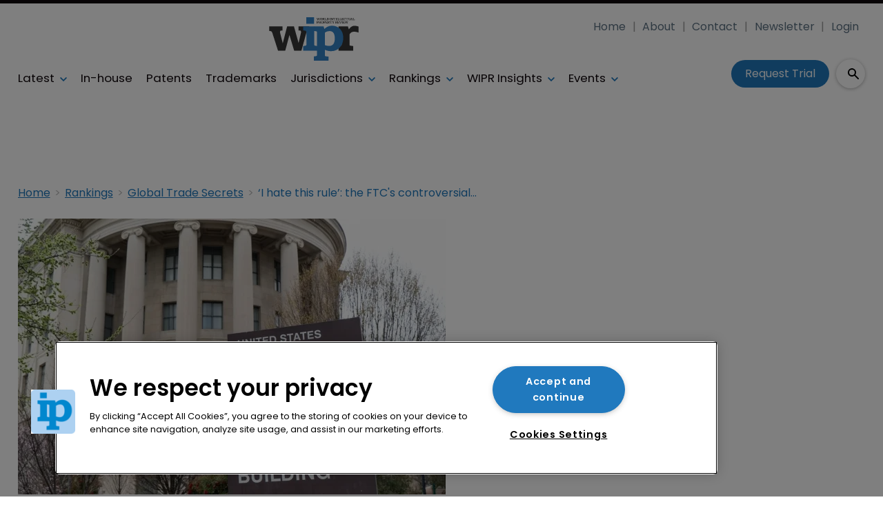

--- FILE ---
content_type: text/html; charset=utf-8
request_url: https://www.worldipreview.com/rankings/global-trade-secrets/i-hate-this-rule-why-the-ftc-s-non-compete-ban-worries-lawyers
body_size: 37486
content:
<!DOCTYPE html><html lang="en"><head><link rel="preload" as="style" href="https://fonts.googleapis.com/icon?family=Material+Icons"/><link rel="preload" as="style" href="https://use.fontawesome.com/releases/v5.8.1/css/all.css"/><link rel="preload" as="style" data-href="https://use.typekit.net/ghr1uck.css" data-optimized-fonts="true"/><link rel="preload" as="style" data-href="https://use.typekit.net/vzl0seq.css" data-optimized-fonts="true"/><meta charSet="utf-8"/><link rel="preconnect" href="https://www.worldipreview.com"/><link rel="preconnect" href="https://fonts.googleapis.com"/><script>(function(w,d,s,l,i){w[l]=w[l]||[];w[l].push({'gtm.start':
        new Date().getTime(),event:'gtm.js'});var f=d.getElementsByTagName(s)[0],
        j=d.createElement(s),dl=l!='dataLayer'?'&l='+l:'';j.async=true;j.src=
        'https://www.googletagmanager.com/gtm.js?id='+i+dl;f.parentNode.insertBefore(j,f);
      })(window,document,'script','dataLayer','GTM-KKM7DQC');</script><title>‘I hate this rule’: Why the FTC’s non-competes ban worries lawyers | World IP Review</title><meta name="viewport" content="width=device-width, initial-scale=1"/><meta name="description" content="‘I hate this rule’: the FTC&#x27;s controversial non-competes ban"/><link rel="canonical" href="https://www.worldipreview.com/rankings/global-trade-secrets/i-hate-this-rule-why-the-ftc-s-non-compete-ban-worries-lawyers"/><meta property="og:title" content="‘I hate this rule’: the FTC&#x27;s controversial non-competes ban"/><meta property="og:description" content="‘I hate this rule’: the FTC&#x27;s controversial non-competes ban"/><meta property="og:image" content="https://cdn.worldipreview.com/convert/files/2023/08/d99dbc20-41c5-11ee-a536-ed5790329321-shutterstock_399778786_paul_brady_photography.jpg/r%5Bwidth%5D=1280/d99dbc20-41c5-11ee-a536-ed5790329321-shutterstock_399778786_paul_brady_photography.jpg"/><meta property="og:url" content="https://www.worldipreview.com/rankings/global-trade-secrets/i-hate-this-rule-why-the-ftc-s-non-compete-ban-worries-lawyers"/><meta name="twitter:title" content="‘I hate this rule’: the FTC&#x27;s controversial non-competes ban"/><meta name="twitter:description" content="‘I hate this rule’: the FTC&#x27;s controversial non-competes ban"/><meta name="twitter:image" content="https://cdn.worldipreview.com/convert/files/2023/08/d99dbc20-41c5-11ee-a536-ed5790329321-shutterstock_399778786_paul_brady_photography.jpg/r%5Bwidth%5D=1280/d99dbc20-41c5-11ee-a536-ed5790329321-shutterstock_399778786_paul_brady_photography.jpg"/><meta name="twitter:card" content="summary_large_image"/><link rel="preload" as="image" fetchpriority="high" href="https://cdn.worldipreview.com/convert/files/2023/08/d99dbc20-41c5-11ee-a536-ed5790329321-shutterstock_399778786_paul_brady_photography.jpg/r%5Bwidth%5D=320/d99dbc20-41c5-11ee-a536-ed5790329321-shutterstock_399778786_paul_brady_photography.webp" imagesrcset="https://cdn.worldipreview.com/convert/files/2023/08/d99dbc20-41c5-11ee-a536-ed5790329321-shutterstock_399778786_paul_brady_photography.jpg/r%5Bwidth%5D=320/d99dbc20-41c5-11ee-a536-ed5790329321-shutterstock_399778786_paul_brady_photography.webp 320w,https://cdn.worldipreview.com/convert/files/2023/08/d99dbc20-41c5-11ee-a536-ed5790329321-shutterstock_399778786_paul_brady_photography.jpg/r%5Bwidth%5D=480/d99dbc20-41c5-11ee-a536-ed5790329321-shutterstock_399778786_paul_brady_photography.webp 480w,https://cdn.worldipreview.com/convert/files/2023/08/d99dbc20-41c5-11ee-a536-ed5790329321-shutterstock_399778786_paul_brady_photography.jpg/r%5Bwidth%5D=660/d99dbc20-41c5-11ee-a536-ed5790329321-shutterstock_399778786_paul_brady_photography.webp 660w,https://cdn.worldipreview.com/convert/files/2023/08/d99dbc20-41c5-11ee-a536-ed5790329321-shutterstock_399778786_paul_brady_photography.jpg/r%5Bwidth%5D=768/d99dbc20-41c5-11ee-a536-ed5790329321-shutterstock_399778786_paul_brady_photography.webp 768w,https://cdn.worldipreview.com/convert/files/2023/08/d99dbc20-41c5-11ee-a536-ed5790329321-shutterstock_399778786_paul_brady_photography.jpg/r%5Bwidth%5D=960/d99dbc20-41c5-11ee-a536-ed5790329321-shutterstock_399778786_paul_brady_photography.webp 960w,https://cdn.worldipreview.com/convert/files/2023/08/d99dbc20-41c5-11ee-a536-ed5790329321-shutterstock_399778786_paul_brady_photography.jpg/r%5Bwidth%5D=1280/d99dbc20-41c5-11ee-a536-ed5790329321-shutterstock_399778786_paul_brady_photography.webp 1280w" imagesizes="100vw"/><link rel="preload" as="image" fetchpriority="high" href="https://cdn.worldipreview.com/convert/files/2025/12/8dd8beb0-dcec-11f0-a907-05b4e4acc28e-shutterstock_1454624372_II_studio.jpg/r%5Bwidth%5D=320&amp;r%5Bheight%5D=180/8dd8beb0-dcec-11f0-a907-05b4e4acc28e-shutterstock_1454624372_II_studio.webp" imagesrcset="https://cdn.worldipreview.com/convert/files/2025/12/8dd8beb0-dcec-11f0-a907-05b4e4acc28e-shutterstock_1454624372_II_studio.jpg/r%5Bwidth%5D=320&amp;r%5Bheight%5D=180/8dd8beb0-dcec-11f0-a907-05b4e4acc28e-shutterstock_1454624372_II_studio.webp 320w,https://cdn.worldipreview.com/convert/files/2025/12/8dd8beb0-dcec-11f0-a907-05b4e4acc28e-shutterstock_1454624372_II_studio.jpg/r%5Bwidth%5D=480&amp;r%5Bheight%5D=270/8dd8beb0-dcec-11f0-a907-05b4e4acc28e-shutterstock_1454624372_II_studio.webp 480w,https://cdn.worldipreview.com/convert/files/2025/12/8dd8beb0-dcec-11f0-a907-05b4e4acc28e-shutterstock_1454624372_II_studio.jpg/r%5Bwidth%5D=660&amp;r%5Bheight%5D=371/8dd8beb0-dcec-11f0-a907-05b4e4acc28e-shutterstock_1454624372_II_studio.webp 660w,https://cdn.worldipreview.com/convert/files/2025/12/8dd8beb0-dcec-11f0-a907-05b4e4acc28e-shutterstock_1454624372_II_studio.jpg/r%5Bwidth%5D=768&amp;r%5Bheight%5D=432/8dd8beb0-dcec-11f0-a907-05b4e4acc28e-shutterstock_1454624372_II_studio.webp 768w,https://cdn.worldipreview.com/convert/files/2025/12/8dd8beb0-dcec-11f0-a907-05b4e4acc28e-shutterstock_1454624372_II_studio.jpg/r%5Bwidth%5D=960&amp;r%5Bheight%5D=540/8dd8beb0-dcec-11f0-a907-05b4e4acc28e-shutterstock_1454624372_II_studio.webp 960w,https://cdn.worldipreview.com/convert/files/2025/12/8dd8beb0-dcec-11f0-a907-05b4e4acc28e-shutterstock_1454624372_II_studio.jpg/r%5Bwidth%5D=1280&amp;r%5Bheight%5D=720/8dd8beb0-dcec-11f0-a907-05b4e4acc28e-shutterstock_1454624372_II_studio.webp 1280w" imagesizes="100vw"/><meta name="next-head-count" content="22"/><link rel="icon" href="/static/img/favicon.png" type="image/x-icon"/><link href="/static/icons/touch-icon-iphone.png" rel="apple-touch-icon"/><link href="/static/icons/touch-icon-ipad.png" rel="apple-touch-icon" sizes="152x152"/><link href="/static/icons/touch-icon-iphone-retina.png" rel="apple-touch-icon" sizes="180x180"/><link href="/static/icons/touch-icon-ipad-retina.png" rel="apple-touch-icon" sizes="167x167"/><link rel="preload" href="/_next/static/css/02eeac3871e4a218.css" as="style"/><link rel="stylesheet" href="/_next/static/css/02eeac3871e4a218.css" data-n-g=""/><noscript data-n-css=""></noscript><script defer="" nomodule="" src="/_next/static/chunks/polyfills-c67a75d1b6f99dc8.js"></script><script defer="" src="/_next/static/chunks/7788.b038bcd839a25414.js"></script><script defer="" src="/_next/static/chunks/blazePbLayout.19e5abc4e546a036.js"></script><script defer="" src="/_next/static/chunks/2465ece5.db40265272b756c3.js"></script><script defer="" src="/_next/static/chunks/1036.cd9b8166b0519922.js"></script><script defer="" src="/_next/static/chunks/9209.2ebd4602cca42775.js"></script><script defer="" src="/_next/static/chunks/blazePbMenu.3ffa8e9e707641b3.js"></script><script defer="" src="/_next/static/chunks/eade6675.744b96c111dac9ad.js"></script><script defer="" src="/_next/static/chunks/fa5f8105.134a92efc70042d5.js"></script><script defer="" src="/_next/static/chunks/2298.2d5605906c139e91.js"></script><script defer="" src="/_next/static/chunks/5991.6a3a9af4058125be.js"></script><script defer="" src="/_next/static/chunks/2184.9172bc2e8d3b5a56.js"></script><script defer="" src="/_next/static/chunks/361.5671192838eb7182.js"></script><script defer="" src="/_next/static/chunks/blazePbMenuItem.23fd0ca527538f87.js"></script><script defer="" src="/_next/static/chunks/blazePbSubMenu.3f615d0c0ac5824b.js"></script><script defer="" src="/_next/static/chunks/5906.3aac140cede60f90.js"></script><script defer="" src="/_next/static/chunks/blazePbCode.9d530991ea97a148.js"></script><script defer="" src="/_next/static/chunks/blazePbButton.c736ad4e4709105b.js"></script><script defer="" src="/_next/static/chunks/7827.97bc04dcb981c07c.js"></script><script defer="" src="/_next/static/chunks/9073.8f8294b86d3d0b28.js"></script><script defer="" src="/_next/static/chunks/5364.1f44a7ac9a33f557.js"></script><script defer="" src="/_next/static/chunks/blazePbSearchFilter.c0bfc7c571a3715c.js"></script><script defer="" src="/_next/static/chunks/blazePbBanner.84635cf21c9aadbb.js"></script><script defer="" src="/_next/static/chunks/blazePbBreadcrumb.66b386af7aeddc43.js"></script><script defer="" src="/_next/static/chunks/2677.037017bed4dd1649.js"></script><script defer="" src="/_next/static/chunks/blazePbImage.eb2d4e3eba21563f.js"></script><script defer="" src="/_next/static/chunks/1325.f6a289896bdaffd9.js"></script><script defer="" src="/_next/static/chunks/5708.1e32b4685064eb92.js"></script><script defer="" src="/_next/static/chunks/blazePbDataSummary.6bb24330f7cd94dd.js"></script><script defer="" src="/_next/static/chunks/blazePbTextBlock.fffa906beb173883.js"></script><script defer="" src="/_next/static/chunks/8793.0b90aa317e32dc6a.js"></script><script defer="" src="/_next/static/chunks/blazePbCard.8fb33df7954ff3cb.js"></script><script defer="" src="/_next/static/chunks/01edb659.89a8aa8b733ec011.js"></script><script defer="" src="/_next/static/chunks/blazePbSocialFollow.ce6cf7c605128d08.js"></script><script defer="" src="/_next/static/chunks/blazePbBackToTop.04e020ff90f06a6d.js"></script><script defer="" src="/_next/static/chunks/blazePbGoogleTagManager.352c4250da34479e.js"></script><script defer="" src="/_next/static/chunks/blazePbStructuredData.ad4be888501e2f69.js"></script><script defer="" src="/_next/static/chunks/blazePbDataSummaryHeadingLargeSummary.8d292df0ae6284fd.js"></script><script defer="" src="/_next/static/chunks/blazePbDataSummaryTextSummary.c0b887f18544d47d.js"></script><script defer="" src="/_next/static/chunks/8339.908edf25ab9e2b2e.js"></script><script defer="" src="/_next/static/chunks/9611.17b0fa9354a07e28.js"></script><script defer="" src="/_next/static/chunks/blazePbLazyImage.83d4d25081a282cc.js"></script><script src="/_next/static/chunks/webpack-0de372dde634c8f4.js" defer=""></script><script src="/_next/static/chunks/framework-eca1bedb8b0b9a1d.js" defer=""></script><script src="/_next/static/chunks/main-97d918ca3c16cf34.js" defer=""></script><script src="/_next/static/chunks/pages/_app-e7db99df05ff511d.js" defer=""></script><script src="/_next/static/chunks/9697-1366aa6840d96f8c.js" defer=""></script><script src="/_next/static/chunks/7695-b94a02fbaede6161.js" defer=""></script><script src="/_next/static/chunks/61-76a9b5f4e22ae96f.js" defer=""></script><script src="/_next/static/chunks/pages/Resolver-3a5c7a79cab46c85.js" defer=""></script><script src="/_next/static/3kEyrTQzoQRUqJTPzkGe5/_buildManifest.js" defer=""></script><script src="/_next/static/3kEyrTQzoQRUqJTPzkGe5/_ssgManifest.js" defer=""></script></head><body><div id="__next"><div class="site-container"><main class="main"><div class="resolver-container root-selector--rankings"><div class="row row--full-width sticky--header"><div class="row row--wide display-row"><div class="column column--three-quarters"><div class="menu--wrapper menu--wrapper--mobile-closed"><div class="menu--mobile-wrapper"><div class="flex w-screen z-50 justify-left "><button class="menu--mobile-button menu--mobile-button" type="button" aria-label="Open mobile menu"><i><svg stroke="currentColor" fill="currentColor" stroke-width="0" viewBox="0 0 24 24" height="1em" width="1em" xmlns="http://www.w3.org/2000/svg"><path fill="none" d="M0 0h24v24H0z"></path><path d="M3 18h18v-2H3v2zm0-5h18v-2H3v2zm0-7v2h18V6H3z"></path></svg></i></button></div></div><a aria-label="mobile menu" href="/"><img src="https://cdn.worldipreview.com/files/2024/01/5f2c88a0-bf5a-11ee-9195-b97783ae679c-7d09bb30-5174-11ee-8934-bf7207854f5c-WIPR_Logo_Blue.svg" alt="" class="menu--mobile-logo"/></a><div class="menu--desktop-wrapper"><ul class="menu--desktop"><a aria-label="Home" href="/"><img src="https://cdn.worldipreview.com/files/2024/01/5f2c88a0-bf5a-11ee-9195-b97783ae679c-7d09bb30-5174-11ee-8934-bf7207854f5c-WIPR_Logo_Blue.svg" alt="" class="menu--desktop-logo"/></a><li><div class="menu--item--link"><a aria-label="Latest" href="/latest">Latest</a><i role="button" class="menu--item--link--icon" tabindex="0"><svg stroke="currentColor" fill="currentColor" stroke-width="0" viewBox="0 0 448 512" height="1em" width="1em" xmlns="http://www.w3.org/2000/svg"><path d="M207.029 381.476L12.686 187.132c-9.373-9.373-9.373-24.569 0-33.941l22.667-22.667c9.357-9.357 24.522-9.375 33.901-.04L224 284.505l154.745-154.021c9.379-9.335 24.544-9.317 33.901.04l22.667 22.667c9.373 9.373 9.373 24.569 0 33.941L240.971 381.476c-9.373 9.372-24.569 9.372-33.942 0z"></path></svg></i></div><div class="menu--item-children hidden"><ul><li><div class="menu--item--link"><a aria-label="AI" href="/artificial-intelligence">AI</a></div></li><li><div class="menu--item--link"><a aria-label="Careers" href="/careers">Careers</a></div></li><li><div class="menu--item--link"><a aria-label="Copyright" href="/copyright">Copyright</a></div></li><li><div class="menu--item--link"><a aria-label="Diversity &amp; Inclusion" href="/diversity">Diversity &amp; Inclusion</a></div></li><li><div class="menu--item--link"><a aria-label="Events Videos" href="/events-videos">Events Videos</a></div></li><li><div class="menu--item--link"><a aria-label="Future of IP" href="/future-of-ip">Future of IP</a></div></li><li><div class="menu--item--link"><a aria-label="Law firm news" href="/law-firm-news">Law firm news</a></div></li><li><div class="menu--item--link"><a aria-label="Standard-essential patents" href="/standard-essential-patents">Standard-essential patents</a></div></li><li><div class="menu--item--link"><a aria-label="Trade secrets" href="/trade-secrets">Trade secrets</a></div></li></ul></div></li><li><div class="menu--item--link"><a aria-label="In-house" href="/in-house-counsel">In-house</a></div></li><li><div class="menu--item--link"><a aria-label="Patents" href="/patent">Patents</a></div></li><li><div class="menu--item--link"><a aria-label="Trademarks" href="/trademark">Trademarks</a></div></li><li><div class="menu--item--link"><a aria-label="Jurisdictions" href="/jurisdiction-reports">Jurisdictions</a><i role="button" class="menu--item--link--icon" tabindex="0"><svg stroke="currentColor" fill="currentColor" stroke-width="0" viewBox="0 0 448 512" height="1em" width="1em" xmlns="http://www.w3.org/2000/svg"><path d="M207.029 381.476L12.686 187.132c-9.373-9.373-9.373-24.569 0-33.941l22.667-22.667c9.357-9.357 24.522-9.375 33.901-.04L224 284.505l154.745-154.021c9.379-9.335 24.544-9.317 33.901.04l22.667 22.667c9.373 9.373 9.373 24.569 0 33.941L240.971 381.476c-9.373 9.372-24.569 9.372-33.942 0z"></path></svg></i></div><div class="menu--item-children hidden"><ul><li><div class="menu--item--link"><a aria-label="Europe" href="/europe">Europe</a></div></li><li><div class="menu--item--link"><a aria-label="Americas" href="/americas">Americas</a></div></li><li><div class="menu--item--link"><a aria-label="Asia" href="/asia">Asia</a></div></li><li><div class="menu--item--link"><a aria-label="Australasia" href="/australasia">Australasia</a></div></li><li><div class="menu--item--link"><a aria-label="Africa" href="/africa">Africa</a></div></li><li><div class="menu--item--link"><a aria-label="Unified Patent Court" href="/unified-patent-court">Unified Patent Court</a></div></li></ul></div></li><li><div class="menu--item--link" role="button" tabindex="0"><span role="button">Rankings</span><i role="button" class="menu--item--link--icon" tabindex="0"><svg stroke="currentColor" fill="currentColor" stroke-width="0" viewBox="0 0 448 512" height="1em" width="1em" xmlns="http://www.w3.org/2000/svg"><path d="M207.029 381.476L12.686 187.132c-9.373-9.373-9.373-24.569 0-33.941l22.667-22.667c9.357-9.357 24.522-9.375 33.901-.04L224 284.505l154.745-154.021c9.379-9.335 24.544-9.317 33.901.04l22.667 22.667c9.373 9.373 9.373 24.569 0 33.941L240.971 381.476c-9.373 9.372-24.569 9.372-33.942 0z"></path></svg></i></div><div class="menu--item-children hidden"><ul><li><div class="menu--item--link"><a aria-label="About Rankings" href="/about-rankings">About Rankings</a></div></li><li><div class="menu--item--link"><a aria-label="Practice Area Rankings" href="/practice-area-rankings">Practice Area Rankings</a></div></li><li><div class="menu--item--link"><a aria-label="Diversity &amp; Inclusion Top 100 2025" href="/rankings/diversity-top-100-2025">Diversity &amp; Inclusion Top 100 2025</a></div></li><li><div class="menu--item--link"><a aria-label="Leaders 2025" href="/leaders-2025">Leaders 2025</a></div></li><li><div class="menu--item--link"><a aria-label="Directory" href="/directory">Directory</a></div></li></ul></div></li><li><div class="menu--item--link" role="button" tabindex="0"><span role="button">WIPR Insights</span><i role="button" class="menu--item--link--icon" tabindex="0"><svg stroke="currentColor" fill="currentColor" stroke-width="0" viewBox="0 0 448 512" height="1em" width="1em" xmlns="http://www.w3.org/2000/svg"><path d="M207.029 381.476L12.686 187.132c-9.373-9.373-9.373-24.569 0-33.941l22.667-22.667c9.357-9.357 24.522-9.375 33.901-.04L224 284.505l154.745-154.021c9.379-9.335 24.544-9.317 33.901.04l22.667 22.667c9.373 9.373 9.373 24.569 0 33.941L240.971 381.476c-9.373 9.372-24.569 9.372-33.942 0z"></path></svg></i></div><div class="menu--item-children hidden"><ul><li><div class="menu--item--link"><a aria-label="Magazines" href="/magazines">Magazines</a></div></li><li><div class="menu--item--link"><a aria-label="IP services: Product walk-throughs" href="/ip-services-product-walk-throughs">IP services: Product walk-throughs</a></div></li><li><div class="menu--item--link"><a aria-label="Whitepapers" href="/whitepapers">Whitepapers</a></div></li><li><div class="menu--item--link"><a aria-label="Webinars" href="/webinars">Webinars</a></div></li></ul></div></li><li><div class="menu--item--link"><a aria-label="Events" href="/events">Events</a><i role="button" class="menu--item--link--icon" tabindex="0"><svg stroke="currentColor" fill="currentColor" stroke-width="0" viewBox="0 0 448 512" height="1em" width="1em" xmlns="http://www.w3.org/2000/svg"><path d="M207.029 381.476L12.686 187.132c-9.373-9.373-9.373-24.569 0-33.941l22.667-22.667c9.357-9.357 24.522-9.375 33.901-.04L224 284.505l154.745-154.021c9.379-9.335 24.544-9.317 33.901.04l22.667 22.667c9.373 9.373 9.373 24.569 0 33.941L240.971 381.476c-9.373 9.372-24.569 9.372-33.942 0z"></path></svg></i></div><div class="menu--item-children hidden"><ul><li><div class="menu--item--link"><a aria-label="Events schedule" href="/events">Events schedule</a></div></li></ul></div></li><li class="mobile-only"><div class="menu--item--link"><a aria-label="About" href="/about">About</a></div></li><li class="mobile-only"><div class="menu--item--link"><a aria-label="Contact" href="/contact">Contact</a></div></li><li class="mobile-only"><div class="menu--item--link"><a aria-label="Newsletter" href="https://pages.services/info.worldipreview.com/wipr-newsletter-sign-up-1/?ts=1605892068760" target="">Newsletter</a></div></li><li class="mobile-only"><div class="menu--item--link"><a aria-label="Login" href="/login">Login</a></div></li><li class="mobile-only"><div class="menu--item--link"><a aria-label="Subscribe" href="/subscribe">Subscribe</a></div></li></ul></div></div></div><div class="column column--one-quarter header-right"><div class="row row--wide hide-tablet hide-mobile"><div class="menu--wrapper"><div class="menu--desktop-wrapper"><ul class="null menu--desktop"><li><div class="menu--item--link"><a aria-label="Home" href="/">Home</a></div></li><li><div class="menu--item--link"><a aria-label="About" href="/about">About</a></div></li><li><div class="menu--item--link"><a aria-label="Contact" href="/contact">Contact</a></div></li><li><div class="menu--item--link"><a aria-label="Newsletter" href="https://pages.services/info.worldipreview.com/wipr-newsletter-sign-up-1/?ts=1605892068760" target="">Newsletter</a></div></li><li><div class="menu--item--link"><a aria-label="Login" href="/login">Login</a></div></li></ul></div></div></div><div class="row row--wide display-row"><div class="column column--one-third"><div class=" code"><br/><br/></div></div><div class="column column--one-third hide-mobile"><a aria-label="Request Trial" class="button button--cta button--left" href="/subscribe">Request Trial</a></div><div class="column column--one-third"><div class="search-content"><div class="search-content--expanded__wrapper"><label class="search-content--expanded__label"><span class="search-content--expanded__icon_wrapper"><svg class="search-content--expanded__icon" viewBox="0 0 20 20" data-testid="search-content-icon"><path fill-rule="evenodd" clip-rule="evenodd" d="M8 4a4 4 0 100 8 4 4 0 000-8zM2 8a6 6 0 1110.89 3.476l4.817 4.817a1 1 0 01-1.414 1.414l-4.816-4.816A6 6 0 012 8z"></path></svg></span><input class="search-content--expanded__input" type="text" name="search" placeholder="Enter your keywords for search..." data-testid="search-content-input" value=""/></label></div></div></div></div></div></div><div class=" code"><span></span></div></div><div class="row row--wide display-row"><div class="column column--three-quarters"><div class="banner  banner-loading"><style>@media(min-width:320px){.banner-98aae7f0-5251-11ee-8a52-d96711d03f07{min-height:50px;}
@media(min-width:728px){.banner-98aae7f0-5251-11ee-8a52-d96711d03f07{min-height:90px;}
@media(min-width:970px){.banner-98aae7f0-5251-11ee-8a52-d96711d03f07{min-height:90px;}</style><div class="ad-slot ad-slot-loading banner-98aae7f0-5251-11ee-8a52-d96711d03f07" data-testid="ad-slot"><div class="adunitContainer"><div class="adBox"></div></div></div></div></div><div class="column column--one-quarter image--center"><div class="banner  banner-loading"><style></style><div class="ad-slot ad-slot-loading banner-a75fb500-5251-11ee-8a52-d96711d03f07" data-testid="ad-slot"><div class="adunitContainer"><div class="adBox"></div></div></div></div></div></div><div class="row row--wide"><div class="breadcrumb "><ul class="breadcrumb"><li class="breadcrumb__item"><a aria-label="Home" href="/">Home</a></li><li class="breadcrumb__item"><a aria-label="Rankings" href="/rankings">Rankings</a></li><li class="breadcrumb__item"><a aria-label="Global Trade Secrets" href="/rankings/global-trade-secrets">Global Trade Secrets</a></li><li class="breadcrumb__item"><a aria-label="‘I hate this rule’: the FTC&#x27;s controversial non-competes ban" href="/rankings/global-trade-secrets/i-hate-this-rule-why-the-ftc-s-non-compete-ban-worries-lawyers">‘I hate this rule’: the FTC&#x27;s controversial non-competes ban</a></li></ul></div></div><div class="row row--wide row--has-banner display-row"><div class="column column--two-thirds"><div class="row row--wide"><div class="image " parent="[object Object]" allSearchFilters="" __typename="PublishedArticle" id="fb36e1e0-4193-11ee-afdf-f3f1b4f76aeb" slug="i-hate-this-rule-why-the-ftc-s-non-compete-ban-worries-lawyers" image="[object Object]" contentDocumentHead="" formattedMetaTitle="‘I hate this rule’: Why the FTC’s non-competes ban worries lawyers | World IP Review" formattedMetaDescription="‘I hate this rule’: the FTC&#x27;s controversial non-competes ban" selectedImage="0" access="[object Object]" alt="shutterstock_399778786_paul_brady_photography" entity="" imageRelation=""><div class="image__wrapper"><picture><source type="image/webp" srcSet="https://cdn.worldipreview.com/convert/files/2023/08/d99dbc20-41c5-11ee-a536-ed5790329321-shutterstock_399778786_paul_brady_photography.jpg/r%5Bwidth%5D=320/d99dbc20-41c5-11ee-a536-ed5790329321-shutterstock_399778786_paul_brady_photography.webp 320w,https://cdn.worldipreview.com/convert/files/2023/08/d99dbc20-41c5-11ee-a536-ed5790329321-shutterstock_399778786_paul_brady_photography.jpg/r%5Bwidth%5D=480/d99dbc20-41c5-11ee-a536-ed5790329321-shutterstock_399778786_paul_brady_photography.webp 480w,https://cdn.worldipreview.com/convert/files/2023/08/d99dbc20-41c5-11ee-a536-ed5790329321-shutterstock_399778786_paul_brady_photography.jpg/r%5Bwidth%5D=660/d99dbc20-41c5-11ee-a536-ed5790329321-shutterstock_399778786_paul_brady_photography.webp 660w,https://cdn.worldipreview.com/convert/files/2023/08/d99dbc20-41c5-11ee-a536-ed5790329321-shutterstock_399778786_paul_brady_photography.jpg/r%5Bwidth%5D=768/d99dbc20-41c5-11ee-a536-ed5790329321-shutterstock_399778786_paul_brady_photography.webp 768w,https://cdn.worldipreview.com/convert/files/2023/08/d99dbc20-41c5-11ee-a536-ed5790329321-shutterstock_399778786_paul_brady_photography.jpg/r%5Bwidth%5D=960/d99dbc20-41c5-11ee-a536-ed5790329321-shutterstock_399778786_paul_brady_photography.webp 960w,https://cdn.worldipreview.com/convert/files/2023/08/d99dbc20-41c5-11ee-a536-ed5790329321-shutterstock_399778786_paul_brady_photography.jpg/r%5Bwidth%5D=1280/d99dbc20-41c5-11ee-a536-ed5790329321-shutterstock_399778786_paul_brady_photography.webp 1280w" sizes="100vw" data-testid="responsive-image-webp"/><source srcSet="https://cdn.worldipreview.com/convert/files/2023/08/d99dbc20-41c5-11ee-a536-ed5790329321-shutterstock_399778786_paul_brady_photography.jpg/r%5Bwidth%5D=320/d99dbc20-41c5-11ee-a536-ed5790329321-shutterstock_399778786_paul_brady_photography.jpg 320w,https://cdn.worldipreview.com/convert/files/2023/08/d99dbc20-41c5-11ee-a536-ed5790329321-shutterstock_399778786_paul_brady_photography.jpg/r%5Bwidth%5D=480/d99dbc20-41c5-11ee-a536-ed5790329321-shutterstock_399778786_paul_brady_photography.jpg 480w,https://cdn.worldipreview.com/convert/files/2023/08/d99dbc20-41c5-11ee-a536-ed5790329321-shutterstock_399778786_paul_brady_photography.jpg/r%5Bwidth%5D=660/d99dbc20-41c5-11ee-a536-ed5790329321-shutterstock_399778786_paul_brady_photography.jpg 660w,https://cdn.worldipreview.com/convert/files/2023/08/d99dbc20-41c5-11ee-a536-ed5790329321-shutterstock_399778786_paul_brady_photography.jpg/r%5Bwidth%5D=768/d99dbc20-41c5-11ee-a536-ed5790329321-shutterstock_399778786_paul_brady_photography.jpg 768w,https://cdn.worldipreview.com/convert/files/2023/08/d99dbc20-41c5-11ee-a536-ed5790329321-shutterstock_399778786_paul_brady_photography.jpg/r%5Bwidth%5D=960/d99dbc20-41c5-11ee-a536-ed5790329321-shutterstock_399778786_paul_brady_photography.jpg 960w,https://cdn.worldipreview.com/convert/files/2023/08/d99dbc20-41c5-11ee-a536-ed5790329321-shutterstock_399778786_paul_brady_photography.jpg/r%5Bwidth%5D=1280/d99dbc20-41c5-11ee-a536-ed5790329321-shutterstock_399778786_paul_brady_photography.jpg 1280w" sizes="100vw" data-testid="responsive-image-original"/><img src="https://cdn.worldipreview.com/convert/files/2023/08/d99dbc20-41c5-11ee-a536-ed5790329321-shutterstock_399778786_paul_brady_photography.jpg/r%5Bwidth%5D=320/d99dbc20-41c5-11ee-a536-ed5790329321-shutterstock_399778786_paul_brady_photography.webp" alt="shutterstock_399778786_paul_brady_photography" data-testid="responsive-image" fetchpriority="high"/></picture><div class="image__children"></div></div></div></div><div class="row row--wide"><div class="stats"><div class="stats__heading"><span class="">17 January 2023</span><span class="">Features</span><span class="">Global Trade Secrets</span><span class="">Muireann Bolger</span></div></div><h1 class="heading heading--large">‘I hate this rule’: the FTC&#x27;s controversial non-competes ban</h1></div><div class="row row--wide"><div class="row row--wide"> <p>When it comes to trade secrets theft, it is the murky episodes of corporate espionage, cyber-attacks and state-sponsored theft that tend to dominate the headlines.</p> </div></div><div class="row row--wide gated-overlay"><div class="row row--wide row--already-registered"> <p>Already registered?</p> <a aria-label="Login to your account" class="button button--link button--center" href="/login">Login to your account</a></div><div class="row row--wide row--banner row--gating-cta"><div class="row row--narrow row--gating-cta__subscribe"> <p><strong><br/>
If you don&#x27;t have a login or your access has expired, you will need to purchase a subscription to gain access to this article, including all our online content.</strong></p>
<p>For more information on individual annual subscriptions for full paid access and corporate subscription options please <a aria-label="contact us" href="/contact">contact us</a>.</p> </div></div><div class="row row--wide row--banner row--gating-cta"><div class="row row--narrow"> <p>To request a <strong>FREE 2-</strong><em><strong>week trial subscription</strong></em>, please <a aria-label="signup" href="/subscribe">signup</a>.<br/>
NOTE - this can take up to 48hrs to be approved.</p> <a aria-label="Two Weeks Free Trial" class="button button--center button--outline" href="/subscribe">Two Weeks Free Trial</a></div></div><div class="row row--wide"> <p>For <strong>multi-user price options, or to check if your company has an existing subscription</strong> that we can add you to for FREE, please email Adrian Tapping at <a aria-label="atapping@newtonmedia.co.uk" href="mailto:atapping@newtonmedia.co.uk" target="_blank">atapping@newtonmedia.co.uk</a></p>
<p><br/></p> </div><div class="row row--wide row--heading-section row--more-story row--has-banner"><h2 class="heading heading--section">More on this story</h2><div class="grid grid-cols-1 sm:grid-cols-1 md:grid-cols-1 lg:grid-cols-2 xl:grid-cols-2 2xl:grid-cols-2 grid--one with-banner" itemsPerRow="1" bannerModifier=" with-banner" autoScrollTimer="1000" numberOfCards="2"><div class="card card--portrait"><div class="card__image card__image--portrait"><a aria-label="Open /us-policy-friend-or-foe-to-seps" class="card__image-link" data-gtm-id="card-more-on-this-story-restricted" href="/us-policy-friend-or-foe-to-seps"><span></span></a></div><div class="card__content-wrapper card__content-wrapper--portrait "><div class="card__content card__content--portrait"><div class="badge badge--label">article</div><div class="card__title card__title--portrait "><a aria-label="US policy: friend or foe to SEPs?" data-gtm-id="card-more-on-this-story-restricted" href="/us-policy-friend-or-foe-to-seps">US policy: friend or foe to SEPs?</a></div><div class="card__details card__details--portrait"><span class="date"> <!-- -->27 May 2022<!-- --> <!-- --> </span><span class="summary"> <!-- -->Last week, the Federal Trade Commission intervened in several disputes over standard-essential patents, including a Federal Circuit row between technology firm Philips and aerospace and defence company Thales.<!-- --> </span></div></div><div class="card__child-content"></div></div></div><div class="card card--portrait"><div class="card__image card__image--portrait"><a aria-label="Open /patent/ftc-abandons-antitrust-suit-against-qualcomm-21230" class="card__image-link" data-gtm-id="card-more-on-this-story-restricted" href="/patent/ftc-abandons-antitrust-suit-against-qualcomm-21230"><span></span></a></div><div class="card__content-wrapper card__content-wrapper--portrait "><div class="card__content card__content--portrait"><a aria-label="Patents" class="badge badge--label" data-gtm-id="card-more-on-this-story-restricted" href="/patent">Patents</a><div class="card__title card__title--portrait "><a aria-label="FTC abandons antitrust suit against Qualcomm" data-gtm-id="card-more-on-this-story-restricted" href="/patent/ftc-abandons-antitrust-suit-against-qualcomm-21230">FTC abandons antitrust suit against Qualcomm</a></div><div class="card__details card__details--portrait"><span class="date"> <!-- -->30 March 2021<!-- --> <!-- --> </span><span class="summary"> <!-- -->The US Federal Trade Commission has abandoned its lawsuit against Qualcomm, in which it alleged that the chipmaker had demanded exorbitant licensing fees from smartphone manufacturers.<!-- --> </span></div></div><div class="card__child-content"></div></div></div></div></div></div></div><div class="column column--one-third right-sidebar row--heading-section"><div class="row row--wide hide-desktop"><div class=" code"><br/><br/></div></div><div class="row row--wide hide-tablet"><h2 class="heading heading--section">Editor&#x27;s picks</h2><div class="grid grid-cols-1 sm:grid-cols-1 md:grid-cols-1 lg:grid-cols-1 xl:grid-cols-1 2xl:grid-cols-1 grid--one" itemsPerRow="1" bannerModifier="" autoScrollTimer="100" numberOfCards="1"><div class="card card--portrait"><div class="card__image card__image--portrait"><a aria-label="Open /artificial-intelligence/what-counts-as-an-infringing-copy-getty-takes-ai-fight-to-appeals-court" class="card__image-link" data-gtm-id="card-editors-pick-1-desktop-mobile" href="/artificial-intelligence/what-counts-as-an-infringing-copy-getty-takes-ai-fight-to-appeals-court"><span><picture><source type="image/webp" srcSet="https://cdn.worldipreview.com/convert/files/2025/12/8dd8beb0-dcec-11f0-a907-05b4e4acc28e-shutterstock_1454624372_II_studio.jpg/r%5Bwidth%5D=320&amp;r%5Bheight%5D=180/8dd8beb0-dcec-11f0-a907-05b4e4acc28e-shutterstock_1454624372_II_studio.webp 320w,https://cdn.worldipreview.com/convert/files/2025/12/8dd8beb0-dcec-11f0-a907-05b4e4acc28e-shutterstock_1454624372_II_studio.jpg/r%5Bwidth%5D=480&amp;r%5Bheight%5D=270/8dd8beb0-dcec-11f0-a907-05b4e4acc28e-shutterstock_1454624372_II_studio.webp 480w,https://cdn.worldipreview.com/convert/files/2025/12/8dd8beb0-dcec-11f0-a907-05b4e4acc28e-shutterstock_1454624372_II_studio.jpg/r%5Bwidth%5D=660&amp;r%5Bheight%5D=371/8dd8beb0-dcec-11f0-a907-05b4e4acc28e-shutterstock_1454624372_II_studio.webp 660w,https://cdn.worldipreview.com/convert/files/2025/12/8dd8beb0-dcec-11f0-a907-05b4e4acc28e-shutterstock_1454624372_II_studio.jpg/r%5Bwidth%5D=768&amp;r%5Bheight%5D=432/8dd8beb0-dcec-11f0-a907-05b4e4acc28e-shutterstock_1454624372_II_studio.webp 768w,https://cdn.worldipreview.com/convert/files/2025/12/8dd8beb0-dcec-11f0-a907-05b4e4acc28e-shutterstock_1454624372_II_studio.jpg/r%5Bwidth%5D=960&amp;r%5Bheight%5D=540/8dd8beb0-dcec-11f0-a907-05b4e4acc28e-shutterstock_1454624372_II_studio.webp 960w,https://cdn.worldipreview.com/convert/files/2025/12/8dd8beb0-dcec-11f0-a907-05b4e4acc28e-shutterstock_1454624372_II_studio.jpg/r%5Bwidth%5D=1280&amp;r%5Bheight%5D=720/8dd8beb0-dcec-11f0-a907-05b4e4acc28e-shutterstock_1454624372_II_studio.webp 1280w" sizes="100vw" data-testid="responsive-image-webp"/><source srcSet="https://cdn.worldipreview.com/convert/files/2025/12/8dd8beb0-dcec-11f0-a907-05b4e4acc28e-shutterstock_1454624372_II_studio.jpg/r%5Bwidth%5D=320&amp;r%5Bheight%5D=180/8dd8beb0-dcec-11f0-a907-05b4e4acc28e-shutterstock_1454624372_II_studio.jpg 320w,https://cdn.worldipreview.com/convert/files/2025/12/8dd8beb0-dcec-11f0-a907-05b4e4acc28e-shutterstock_1454624372_II_studio.jpg/r%5Bwidth%5D=480&amp;r%5Bheight%5D=270/8dd8beb0-dcec-11f0-a907-05b4e4acc28e-shutterstock_1454624372_II_studio.jpg 480w,https://cdn.worldipreview.com/convert/files/2025/12/8dd8beb0-dcec-11f0-a907-05b4e4acc28e-shutterstock_1454624372_II_studio.jpg/r%5Bwidth%5D=660&amp;r%5Bheight%5D=371/8dd8beb0-dcec-11f0-a907-05b4e4acc28e-shutterstock_1454624372_II_studio.jpg 660w,https://cdn.worldipreview.com/convert/files/2025/12/8dd8beb0-dcec-11f0-a907-05b4e4acc28e-shutterstock_1454624372_II_studio.jpg/r%5Bwidth%5D=768&amp;r%5Bheight%5D=432/8dd8beb0-dcec-11f0-a907-05b4e4acc28e-shutterstock_1454624372_II_studio.jpg 768w,https://cdn.worldipreview.com/convert/files/2025/12/8dd8beb0-dcec-11f0-a907-05b4e4acc28e-shutterstock_1454624372_II_studio.jpg/r%5Bwidth%5D=960&amp;r%5Bheight%5D=540/8dd8beb0-dcec-11f0-a907-05b4e4acc28e-shutterstock_1454624372_II_studio.jpg 960w,https://cdn.worldipreview.com/convert/files/2025/12/8dd8beb0-dcec-11f0-a907-05b4e4acc28e-shutterstock_1454624372_II_studio.jpg/r%5Bwidth%5D=1280&amp;r%5Bheight%5D=720/8dd8beb0-dcec-11f0-a907-05b4e4acc28e-shutterstock_1454624372_II_studio.jpg 1280w" sizes="100vw" data-testid="responsive-image-original"/><img src="https://cdn.worldipreview.com/convert/files/2025/12/8dd8beb0-dcec-11f0-a907-05b4e4acc28e-shutterstock_1454624372_II_studio.jpg/r%5Bwidth%5D=320&amp;r%5Bheight%5D=180/8dd8beb0-dcec-11f0-a907-05b4e4acc28e-shutterstock_1454624372_II_studio.webp" alt="What counts as an ‘infringing copy’? Getty takes AI fight to appeals court" data-testid="responsive-image" fetchpriority="high"/></picture></span></a></div><div class="card__content-wrapper card__content-wrapper--portrait "><div class="card__content card__content--portrait"><div class="badge badge--label">AI</div><div class="card__title card__title--portrait "><a aria-label="What counts as an ‘infringing copy’? Getty takes AI fight to appeals court" data-gtm-id="card-editors-pick-1-desktop-mobile" href="/artificial-intelligence/what-counts-as-an-infringing-copy-getty-takes-ai-fight-to-appeals-court">What counts as an ‘infringing copy’? Getty takes AI fight to appeals court</a></div><div class="card__details card__details--portrait"><span class="date"> <!-- -->22 December 2025<!-- --> </span></div></div><div class="card__child-content"></div></div></div></div></div><div class="row row--wide hide-desktop hide-mobile"><h2 class="heading heading--section">Editor&#x27;s picks</h2><div class="grid grid-cols-1 sm:grid-cols-1 md:grid-cols-1 lg:grid-cols-1 xl:grid-cols-1 2xl:grid-cols-1 grid--one" itemsPerRow="1" bannerModifier="" autoScrollTimer="1000" numberOfCards="1"><div class="card card--landscape"><div class="card__image card__image--landscape"><a aria-label="Open /artificial-intelligence/what-counts-as-an-infringing-copy-getty-takes-ai-fight-to-appeals-court" class="card__image-link" data-gtm-id="card-editors-picks-1-tablet-only" href="/artificial-intelligence/what-counts-as-an-infringing-copy-getty-takes-ai-fight-to-appeals-court"><span></span></a></div><div class="card__content-wrapper card__content-wrapper--landscape "><div class="card__content card__content--landscape"><div class="badge badge--label">AI</div><div class="card__title card__title--landscape "><a aria-label="What counts as an ‘infringing copy’? Getty takes AI fight to appeals court" data-gtm-id="card-editors-picks-1-tablet-only" href="/artificial-intelligence/what-counts-as-an-infringing-copy-getty-takes-ai-fight-to-appeals-court">What counts as an ‘infringing copy’? Getty takes AI fight to appeals court</a></div><div class="card__details card__details--landscape"><span class="date"> <!-- -->22 December 2025<!-- --> <!-- --> </span><span class="summary"> <!-- -->Getty’s revived copyright claim against Stability AI is heading back to the Court of Appeal, raising “novel and important points of law” that could change AI, software, and copyright rules in the UK.<!-- --> </span></div></div><div class="card__child-content"></div></div></div></div></div><div class="grid grid-cols-1 sm:grid-cols-1 md:grid-cols-1 lg:grid-cols-1 xl:grid-cols-1 2xl:grid-cols-1 grid--one" itemsPerRow="1" bannerModifier="" autoScrollTimer="100" numberOfCards="5"><div class="card card--portrait"><div class="card__content-wrapper card__content-wrapper--portrait "><div class="card__content card__content--portrait"><a aria-label="Trademarks" class="badge badge--label" data-gtm-id="card-editors-picks-2-5" href="/trademark">Trademarks</a><div class="card__title card__title--portrait "><a aria-label="X strikes back against Twitter.new" data-gtm-id="card-editors-picks-2-5" href="/trademark/x-strikes-back-against-twitternew">X strikes back against Twitter.new</a></div><div class="card__details card__details--portrait"><span class="date"> <!-- -->17 December 2025<!-- --> </span></div></div><div class="card__child-content"></div></div></div><div class="card card--portrait"><div class="card__content-wrapper card__content-wrapper--portrait "><div class="card__content card__content--portrait"><a aria-label="Trade secrets" class="badge badge--label" data-gtm-id="card-editors-picks-2-5" href="/trade-secrets">Trade secrets</a><div class="card__title card__title--portrait "><a aria-label="Aon sues new US rival for ‘poaching employees and taking boxloads of secrets’" data-gtm-id="card-editors-picks-2-5" href="/trade-secrets/aon-sues-new-us-rival-for-poaching-employees-and-taking-boxloads-of-secrets">Aon sues new US rival for ‘poaching employees and taking boxloads of secrets’</a></div><div class="card__details card__details--portrait"><span class="date"> <!-- -->17 December 2025<!-- --> </span></div></div><div class="card__child-content"></div></div></div><div class="card card--portrait"><div class="card__content-wrapper card__content-wrapper--portrait "><div class="card__content card__content--portrait"><a aria-label="Trademarks" class="badge badge--label" data-gtm-id="card-editors-picks-2-5" href="/trademark">Trademarks</a><div class="card__title card__title--portrait "><a aria-label="Rings of power: Oura counsel on protecting an $11bn brand" data-gtm-id="card-editors-picks-2-5" href="/trademark/rings-of-power-oura-counsel-on-protecting-an-dollar11bn-healthtech-and-fashion-brand">Rings of power: Oura counsel on protecting an $11bn brand</a></div><div class="card__details card__details--portrait"><span class="date"> <!-- -->15 December 2025<!-- --> </span></div></div><div class="card__child-content"></div></div></div><div class="card card--portrait"><div class="card__content-wrapper card__content-wrapper--portrait "><div class="card__content card__content--portrait"><a aria-label="Trademarks" class="badge badge--label" data-gtm-id="card-editors-picks-2-5" href="/trademark">Trademarks</a><div class="card__title card__title--portrait "><a aria-label="Five firms reach highest tier in WIPR’s USA Trademarks Rankings" data-gtm-id="card-editors-picks-2-5" href="/trademark/five-firms-reach-highest-tier-in-wiprs-usa-trademarks-rankings">Five firms reach highest tier in WIPR’s USA Trademarks Rankings</a></div><div class="card__details card__details--portrait"><span class="date"> <!-- -->12 December 2025<!-- --> </span></div></div><div class="card__child-content"></div></div></div><div class="card card--portrait"><div class="card__content-wrapper card__content-wrapper--portrait "><div class="card__content card__content--portrait"><a aria-label="Patents" class="badge badge--label" data-gtm-id="card-editors-picks-2-5" href="/patent">Patents</a><div class="card__title card__title--portrait "><a aria-label="5 ways director Squires is changing US innovation" data-gtm-id="card-editors-picks-2-5" href="/patent/5-ways-director-squires-is-changing-us-innovation">5 ways director Squires is changing US innovation</a></div><div class="card__details card__details--portrait"><span class="date"> <!-- -->10 December 2025<!-- --> </span></div></div><div class="card__child-content"></div></div></div></div><div class="row row--full-width row--banner"><div class="row row--wide"><div class="banner  banner-loading"><style></style><div class="ad-slot ad-slot-loading banner-b4643a00-5251-11ee-8a52-d96711d03f07" data-testid="ad-slot"><div class="adunitContainer"><div class="adBox"></div></div></div></div></div></div></div></div><div class="row row--wide"><div class="row row--wide"><div class="banner  banner-loading"><style>@media(min-width:320px){.banner-d4e99310-5251-11ee-8a52-d96711d03f07{min-height:50px;}
@media(min-width:728px){.banner-d4e99310-5251-11ee-8a52-d96711d03f07{min-height:90px;}
@media(min-width:970px){.banner-d4e99310-5251-11ee-8a52-d96711d03f07{min-height:250px;}</style><div class="ad-slot ad-slot-loading banner-d4e99310-5251-11ee-8a52-d96711d03f07" data-testid="ad-slot"><div class="adunitContainer"><div class="adBox"></div></div></div></div></div></div><div class=" code"><br/></div><div class="row row--wide row--heading-section  row--more-features"><h2 class="heading heading--section">More articles</h2><div class="grid grid-cols-1 sm:grid-cols-1 md:grid-cols-2 lg:grid-cols-4 xl:grid-cols-4 2xl:grid-cols-4 grid--one" itemsPerRow="1" bannerModifier="" autoScrollTimer="100" numberOfCards="8"><div class="card card--landscape"><div class="card__image card__image--landscape"><a aria-label="Open /in-house-counsel/three-in-house-counsel-perspectives-on-2025-2026-part-2" class="card__image-link" data-gtm-id="card-related-articles" href="/in-house-counsel/three-in-house-counsel-perspectives-on-2025-2026-part-2"><span></span></a></div><div class="card__content-wrapper card__content-wrapper--landscape "><div class="card__content card__content--landscape"><div class="card__title card__title--landscape "><a aria-label="Three in-house counsel perspectives on 2025–2026: Part 2" data-gtm-id="card-related-articles" href="/in-house-counsel/three-in-house-counsel-perspectives-on-2025-2026-part-2">Three in-house counsel perspectives on 2025–2026: Part 2</a></div></div><div class="card__child-content"></div></div></div><div class="card card--landscape"><div class="card__image card__image--landscape"><a aria-label="Open /in-house-counsel/three-in-house-counsel-perspectives-on-2025-2026-part-1" class="card__image-link" data-gtm-id="card-related-articles" href="/in-house-counsel/three-in-house-counsel-perspectives-on-2025-2026-part-1"><span></span></a></div><div class="card__content-wrapper card__content-wrapper--landscape "><div class="card__content card__content--landscape"><div class="card__title card__title--landscape "><a aria-label="Three in-house counsel perspectives on 2025–2026: Part 1" data-gtm-id="card-related-articles" href="/in-house-counsel/three-in-house-counsel-perspectives-on-2025-2026-part-1">Three in-house counsel perspectives on 2025–2026: Part 1</a></div></div><div class="card__child-content"></div></div></div><div class="card card--landscape"><div class="card__image card__image--landscape"><a aria-label="Open /artificial-intelligence/beyond-the-boolean-can-perplexitys-agentic-ai-bridge-the-patent-intelligence-gap" class="card__image-link" data-gtm-id="card-related-articles" href="/artificial-intelligence/beyond-the-boolean-can-perplexitys-agentic-ai-bridge-the-patent-intelligence-gap"><span></span></a></div><div class="card__content-wrapper card__content-wrapper--landscape "><div class="card__content card__content--landscape"><div class="card__title card__title--landscape "><a aria-label="Beyond the Boolean: Can Perplexity’s ‘agentic AI’ bridge the gap?" data-gtm-id="card-related-articles" href="/artificial-intelligence/beyond-the-boolean-can-perplexitys-agentic-ai-bridge-the-patent-intelligence-gap">Beyond the Boolean: Can Perplexity’s ‘agentic AI’ bridge the gap?</a></div></div><div class="card__child-content"></div></div></div><div class="card card--landscape"><div class="card__image card__image--landscape"><a aria-label="Open /patent/streaming-setback-nokia-loses-bid-to-shut-down-uk-sep-dispute" class="card__image-link" data-gtm-id="card-related-articles" href="/patent/streaming-setback-nokia-loses-bid-to-shut-down-uk-sep-dispute"><span></span></a></div><div class="card__content-wrapper card__content-wrapper--landscape "><div class="card__content card__content--landscape"><div class="card__title card__title--landscape "><a aria-label="Streaming setback: Nokia loses bid to shut down UK SEP dispute" data-gtm-id="card-related-articles" href="/patent/streaming-setback-nokia-loses-bid-to-shut-down-uk-sep-dispute">Streaming setback: Nokia loses bid to shut down UK SEP dispute</a></div></div><div class="card__child-content"></div></div></div><div class="card card--landscape"><div class="card__image card__image--landscape"><a aria-label="Open /law-firm-news/hogan-lovells-and-cadwalader-strike-historic-deal-to-create-dollar36bn-firm" class="card__image-link" data-gtm-id="card-related-articles" href="/law-firm-news/hogan-lovells-and-cadwalader-strike-historic-deal-to-create-dollar36bn-firm"><span></span></a></div><div class="card__content-wrapper card__content-wrapper--landscape "><div class="card__content card__content--landscape"><div class="card__title card__title--landscape "><a aria-label="Hogan Lovells and Cadwalader strike historic deal to create $3.6bn firm" data-gtm-id="card-related-articles" href="/law-firm-news/hogan-lovells-and-cadwalader-strike-historic-deal-to-create-dollar36bn-firm">Hogan Lovells and Cadwalader strike historic deal to create $3.6bn firm</a></div></div><div class="card__child-content"></div></div></div><div class="card card--landscape"><div class="card__image card__image--landscape"><a aria-label="Open /patent/quantum-innovation-accelerating-but-funding-gaps-stall-commercial-shift" class="card__image-link" data-gtm-id="card-related-articles" href="/patent/quantum-innovation-accelerating-but-funding-gaps-stall-commercial-shift"><span></span></a></div><div class="card__content-wrapper card__content-wrapper--landscape "><div class="card__content card__content--landscape"><div class="card__title card__title--landscape "><a aria-label="Quantum innovation accelerating but funding gaps stall commercial shift " data-gtm-id="card-related-articles" href="/patent/quantum-innovation-accelerating-but-funding-gaps-stall-commercial-shift">Quantum innovation accelerating but funding gaps stall commercial shift </a></div></div><div class="card__child-content"></div></div></div><div class="card card--landscape"><div class="card__image card__image--landscape"><a aria-label="Open /trademark/x-strikes-back-against-twitternew" class="card__image-link" data-gtm-id="card-related-articles" href="/trademark/x-strikes-back-against-twitternew"><span></span></a></div><div class="card__content-wrapper card__content-wrapper--landscape "><div class="card__content card__content--landscape"><div class="card__title card__title--landscape "><a aria-label="X strikes back against Twitter.new" data-gtm-id="card-related-articles" href="/trademark/x-strikes-back-against-twitternew">X strikes back against Twitter.new</a></div></div><div class="card__child-content"></div></div></div><div class="card card--landscape"><div class="card__image card__image--landscape"><a aria-label="Open /trade-secrets/aon-sues-new-us-rival-for-poaching-employees-and-taking-boxloads-of-secrets" class="card__image-link" data-gtm-id="card-related-articles" href="/trade-secrets/aon-sues-new-us-rival-for-poaching-employees-and-taking-boxloads-of-secrets"><span></span></a></div><div class="card__content-wrapper card__content-wrapper--landscape "><div class="card__content card__content--landscape"><div class="card__title card__title--landscape "><a aria-label="Aon sues new US rival for ‘poaching employees and taking boxloads of secrets’" data-gtm-id="card-related-articles" href="/trade-secrets/aon-sues-new-us-rival-for-poaching-employees-and-taking-boxloads-of-secrets">Aon sues new US rival for ‘poaching employees and taking boxloads of secrets’</a></div></div><div class="card__child-content"></div></div></div></div></div><div class="row row--wide"><div class="row row--wide"><div class="banner  banner-loading"><style>@media(min-width:320px){.banner-d4e99310-5251-11ee-8a52-d96711d03f07{min-height:50px;}
@media(min-width:728px){.banner-d4e99310-5251-11ee-8a52-d96711d03f07{min-height:90px;}
@media(min-width:970px){.banner-d4e99310-5251-11ee-8a52-d96711d03f07{min-height:250px;}</style><div class="ad-slot ad-slot-loading banner-d4e99310-5251-11ee-8a52-d96711d03f07" data-testid="ad-slot"><div class="adunitContainer"><div class="adBox"></div></div></div></div></div></div><div class=" code"><br/></div><footer class="row row--full-width row--black"><div class="row row--wide row--black display-row"><div class="column column--one-quarter"><div class="menu--wrapper"><div class="menu--desktop-wrapper"><ul class="null"><li><div class="menu--item--link"><a aria-label="Home" href="/">Home</a></div></li><li><div class="menu--item--link"><a aria-label="News" href="/latest">News</a></div></li><li><div class="menu--item--link"><a aria-label="Directory" href="/directory">Directory</a></div></li><li><div class="menu--item--link"><a aria-label="About us" href="/about">About us</a></div></li><li><div class="menu--item--link"><a aria-label="Contact" href="/contact">Contact</a></div></li></ul></div></div></div><div class="column column--one-quarter"><div class="menu--wrapper"><div class="menu--desktop-wrapper"><ul class="null"><li><div class="menu--item--link"><a aria-label="Privacy Policy" href="/privacy-policy">Privacy Policy</a></div></li><li><div class="menu--item--link"><a aria-label="Terms of Use" href="/terms-of-use">Terms of Use</a></div></li><li><div class="menu--item--link"><a aria-label="Terms of Subscription" href="/terms-of-subscription">Terms of Subscription</a></div></li></ul></div></div></div><div class="column column--one-quarter"> <p><strong>WIPR<br/>
</strong>Newton Media Ltd<br/>
Kingfisher House<br/>
21-23 Elmfield Road<br/>
BR1 1LT<br/>
United Kingdom<br/>
</p> </div><div class="column column--one-quarter footer-address"><div class="social social--follow"><ul class="social__list social__list--follow"><li class="social__list-item social__list-item--follow"><a aria-label="Twitter" href="https://twitter.com/WorldIPReview" rel="noopener nofollow" target="_blank" class="twitter"><i><svg stroke="currentColor" fill="currentColor" stroke-width="0" viewBox="0 0 512 512" height="1em" width="1em" xmlns="http://www.w3.org/2000/svg"><path d="M389.2 48h70.6L305.6 224.2 487 464H345L233.7 318.6 106.5 464H35.8L200.7 275.5 26.8 48H172.4L272.9 180.9 389.2 48zM364.4 421.8h39.1L151.1 88h-42L364.4 421.8z"></path></svg></i><span class="social__network hidden">Twitter</span></a></li><li class="social__list-item social__list-item--follow"><a aria-label="Linkedin" href="https://www.linkedin.com/company/world-intellectual-property-review/?originalSubdomain=uk" rel="noopener nofollow" target="_blank" class="linkedin"><i><svg stroke="currentColor" fill="currentColor" stroke-width="0" viewBox="0 0 448 512" height="1em" width="1em" xmlns="http://www.w3.org/2000/svg"><path d="M100.28 448H7.4V148.9h92.88zM53.79 108.1C24.09 108.1 0 83.5 0 53.8a53.79 53.79 0 0 1 107.58 0c0 29.7-24.1 54.3-53.79 54.3zM447.9 448h-92.68V302.4c0-34.7-.7-79.2-48.29-79.2-48.29 0-55.69 37.7-55.69 76.7V448h-92.78V148.9h89.08v40.8h1.3c12.4-23.5 42.69-48.3 87.88-48.3 94 0 111.28 61.9 111.28 142.3V448z"></path></svg></i><span class="social__network hidden">Linkedin</span></a></li></ul></div></div></div></footer><div class="row row--full-width row--copyright "><div class="row row--wide"> <p>Copyright © worldipreview.com 2024   |   Headless Content Management with <a aria-label="Blaze" href="https://www.thisisblaze.com/" rel="noopener nofollow" target="_blank">Blaze</a></p> </div></div><section class="row row--wide site-container"></section><script type="application/ld+json">{"@context":"https://schema.org","@graph":[{"@context":"http://schema.org","@type":"Article","headline":"‘I hate this rule’: the FTC's controversial non-competes ban","name":"‘I hate this rule’: the FTC's controversial non-competes ban","datePublished":"2023-01-17T13:04:12.000Z","dateModified":"2024-01-24T09:46:40.943Z","url":"https://www.worldipreview.com/rankings/global-trade-secrets/i-hate-this-rule-why-the-ftc-s-non-compete-ban-worries-lawyers","image":{"@type":"ImageObject","url":"https://cdn.worldipreview.com/convert/files/2023/08/d99dbc20-41c5-11ee-a536-ed5790329321-shutterstock_399778786_paul_brady_photography.jpg/r%5Bwidth%5D=1280/d99dbc20-41c5-11ee-a536-ed5790329321-shutterstock_399778786_paul_brady_photography.jpg","name":"shutterstock_399778786_paul_brady_photography.jpg","contentUrl":"https://cdn.worldipreview.com/convert/files/2023/08/d99dbc20-41c5-11ee-a536-ed5790329321-shutterstock_399778786_paul_brady_photography.jpg/r%5Bwidth%5D=1280/d99dbc20-41c5-11ee-a536-ed5790329321-shutterstock_399778786_paul_brady_photography.jpg"}},{"@type":"BreadcrumbList","itemListElement":[{"@type":"ListItem","position":1,"name":"Home","item":"https://www.worldipreview.com/"},{"@type":"ListItem","position":2,"name":"Rankings","item":"https://www.worldipreview.com/rankings"},{"@type":"ListItem","position":3,"name":"Global Trade Secrets","item":"https://www.worldipreview.com/rankings/global-trade-secrets"},{"@type":"ListItem","position":4,"name":"‘I hate this rule’: the FTC's controversial non-competes ban","item":"https://www.worldipreview.com/rankings/global-trade-secrets/i-hate-this-rule-why-the-ftc-s-non-compete-ban-worries-lawyers"}]}]}</script></div></main></div><div class="react-toast-notifications__container" style="pointer-events:none;top:0;right:0"></div></div><script id="__NEXT_DATA__" type="application/json">{"props":{"pageProps":{"pageData":{"__typename":"PublishedArticle","id":"fb36e1e0-4193-11ee-afdf-f3f1b4f76aeb","name":"‘I hate this rule’: the FTC's controversial non-competes ban","preparedPageBuilderComponents":[{"type":"row","settings":{"canShowInEditorView":true,"showInEditorView":false,"backgroundImage":null,"name":"row-header-background","modifier":"sticky--header","tagType":null,"width":"full-width","desktop":true,"tablet":true,"mobile":true,"gtmClassName":null,"access":{"display":"always"}},"id":"row-header-background","items":[{"type":"row","settings":{"canShowInEditorView":true,"showInEditorView":false,"backgroundImage":null,"name":"row-header-container","modifier":null,"tagType":"Default","width":"wide","desktop":true,"tablet":true,"mobile":true,"gtmClassName":null,"access":{"display":"always"}},"id":"row-header-container","items":[{"type":"column","settings":{"canShowInEditorView":true,"showInEditorView":false,"name":"column-header-left","modifier":null,"tagType":null,"width":"three-quarters","sticky":false,"desktop":true,"tablet":true,"mobile":true,"gtmClassName":null,"access":{"display":"always"}},"id":"column-header-left","items":[{"type":"menu","settings":{"name":"menu-header-main-nav","modifier":"menu--desktop","collapse":true,"logoOnMobile":true,"logoOnDesktop":true,"logoOnDesktopAlignment":"left","logoOnDesktopModifier":"menu--desktop-logo","logoOnMobileUrl":"https://cdn.worldipreview.com/files/2024/01/5f2c88a0-bf5a-11ee-9195-b97783ae679c-7d09bb30-5174-11ee-8934-bf7207854f5c-WIPR_Logo_Blue.svg","logoOnMobileModifier":"menu--mobile-logo","mobileMenuModifier":"menu--mobile-header","mobileMenuChildrenModifier":"menu--mobile-items","hamburgerIconModifier":null,"closeIconModifier":"menu--mobile-close-icon","mobileButtonModifier":"menu--mobile-button","mobileIconAlignment":"left","gtmClassName":null,"variant":null,"access":{"display":"always"}},"id":"menu-header-main-nav-2","items":[{"type":"menuitem","settings":{"name":"menuitem-latest","modifier":null,"url":"/latest","text":"Latest","eventType":"hover","gtmClassName":null,"access":{"display":"always"}},"id":"menuitem-latest-2","items":[{"type":"submenu","settings":{"name":"submenu-latest","modifier":null,"gtmClassName":null,"access":{"display":"always"}},"id":"submenu-latest-2","items":[{"type":"menuitem","settings":{"name":"menuitem-AI","modifier":null,"url":"/artificial-intelligence","text":"AI","eventType":"click","gtmClassName":null,"variant":null,"access":{"display":"always"}},"id":"menuitem-AI-2","items":[],"name":"menuitem-AI-2"},{"type":"menuitem","settings":{"name":"menuitem-Careers","modifier":null,"url":"/careers","text":"Careers","eventType":"click","gtmClassName":null,"variant":null,"access":{"display":"always"}},"id":"menuitem-Careers-2","items":[],"name":"menuitem-Careers-2"},{"type":"menuitem","settings":{"eventType":"click","name":"menuitem-copyright","modifier":null,"url":"/copyright","text":"Copyright","gtmClassName":null,"entities":[],"filterByProperty":[],"filterByFeatured":"off","filterBySponsored":"off","operator":"AND","filterBy":[],"limit":0,"sortProperties":[],"variant":null,"access":{"display":"always"}},"id":"menuitem-copyright-2","items":[],"name":"menuitem-copyright-2"},{"type":"menuitem","settings":{"name":"menuitem-Diversity-1","modifier":null,"url":"/diversity","text":"Diversity \u0026 Inclusion","eventType":"click","gtmClassName":null,"variant":null,"entities":[],"filterByProperty":[],"filterByFeatured":"off","filterBySponsored":"off","operator":"AND","filterBy":[],"limit":0,"sortProperties":[],"access":{"display":"always"}},"id":"menuitem-Diversity-2","items":[],"name":"menuitem-Diversity-2"},{"type":"menuitem","settings":{"name":"menuitem-events-videos-1","modifier":null,"url":"/events-videos","text":"Events Videos","eventType":"click","variant":null,"gtmClassName":null,"entities":[],"filterByProperty":[],"filterByFeatured":"off","filterBySponsored":"off","operator":"AND","filterBy":[],"limit":0,"sortProperties":[],"access":{"display":"always"}},"id":"menuitem-events-videos-1","items":[],"name":"menuitem-events-videos-1"},{"type":"menuitem","settings":{"name":"menuitem-future-of-ip","modifier":null,"url":"/future-of-ip","text":"Future of IP","eventType":"click","variant":null,"gtmClassName":null,"access":{"display":"always"}},"id":"menuitem-future-of-ip-2","items":[],"name":"menuitem-future-of-ip-2"},{"type":"menuitem","settings":{"name":"menuitem-law-firm-news","modifier":null,"url":"/law-firm-news","text":"Law firm news","eventType":"click","gtmClassName":null,"variant":null,"access":{"display":"always"}},"id":"menuitem-law-firm-news-2","items":[],"name":"menuitem-law-firm-news-2"},{"type":"menuitem","settings":{"name":"menuitem-standard-essential-patents","modifier":null,"url":"/standard-essential-patents","text":"Standard-essential patents","eventType":"click","gtmClassName":null,"variant":null,"access":{"display":"always"}},"id":"menuitem-standard-essential-patents-2","items":[],"name":"menuitem-standard-essential-patents-2"},{"type":"menuitem","settings":{"name":"menuitem-trade-secrets","modifier":null,"url":"/trade-secrets","text":"Trade secrets","eventType":"click","gtmClassName":null,"variant":null,"access":{"display":"always"}},"id":"menuitem-trade-secrets-2","items":[],"name":"menuitem-trade-secrets-2"}],"name":"submenu-latest-2"}],"name":"menuitem-latest-2"},{"type":"menuitem","settings":{"eventType":"click","name":"menuitem-in-house-counsel","modifier":null,"url":"/in-house-counsel","text":"In-house","gtmClassName":null,"entities":[],"filterByProperty":[],"filterByFeatured":"off","filterBySponsored":"off","operator":"AND","filterBy":[],"limit":0,"sortProperties":[],"variant":null,"access":{"display":"always"}},"id":"menuitem-in-house-counsel-1","items":[],"name":"menuitem-in-house-counsel-1"},{"type":"menuitem","settings":{"eventType":"click","name":"menuitem-patent","modifier":null,"url":"/patent","text":"Patents","gtmClassName":null,"access":{"display":"always"}},"id":"menuitem-patent-2","items":[],"name":"menuitem-patent-2"},{"type":"menuitem","settings":{"eventType":"click","name":"menuitem-trademark","modifier":null,"url":"/trademark","text":"Trademarks","gtmClassName":null,"access":{"display":"always"}},"id":"menuitem-trademark-2","items":[],"name":"menuitem-trademark-2"},{"type":"menuitem","settings":{"name":"menuitem-jurisdiction--1","modifier":null,"url":"/jurisdiction-reports","text":"Jurisdictions","eventType":"hover","gtmClassName":null,"entities":[],"filterByProperty":[],"filterByFeatured":"off","filterBySponsored":"off","operator":"AND","filterBy":[],"limit":0,"sortProperties":[],"variant":null,"access":{"display":"always"}},"id":"menuitem-jurisdiction--1","items":[{"type":"submenu","settings":{"name":"submenu-jurisdictions","modifier":null,"variant":null,"gtmClassName":null,"access":{"display":"always"}},"id":"submenu-jurisdictions-1","items":[{"type":"menuitem","settings":{"name":"menuitem-europe","modifier":null,"text":"Europe","url":"/europe","entities":[],"filterByProperty":[],"filterByFeatured":"off","filterBySponsored":"off","operator":"AND","filterBy":[],"limit":0,"sortProperties":[],"eventType":"click","variant":null,"gtmClassName":null,"access":{"display":"always"}},"id":"menuitem-europe-1","items":[],"name":"menuitem-europe-1"},{"type":"menuitem","settings":{"name":"menuitem-americas","modifier":null,"text":"Americas","url":"/americas","entities":[],"filterByProperty":[],"filterByFeatured":"off","filterBySponsored":"off","operator":"AND","filterBy":[],"limit":0,"sortProperties":[],"eventType":"click","variant":null,"gtmClassName":null,"access":{"display":"always"}},"id":"menuitem-americas-1","items":[],"name":"menuitem-americas-1"},{"type":"menuitem","settings":{"name":"menuitem-asia","modifier":null,"text":"Asia","url":"/asia","entities":[],"filterByProperty":[],"filterByFeatured":"off","filterBySponsored":"off","operator":"AND","filterBy":[],"limit":0,"sortProperties":[],"eventType":"click","variant":null,"gtmClassName":null,"access":{"display":"always"}},"id":"menuitem-asia-1","items":[],"name":"menuitem-asia-1"},{"type":"menuitem","settings":{"name":"menuitem-australasia","modifier":null,"text":"Australasia","url":"/australasia","entities":[],"filterByProperty":[],"filterByFeatured":"off","filterBySponsored":"off","operator":"AND","filterBy":[],"limit":0,"sortProperties":[],"eventType":"click","variant":null,"gtmClassName":null,"access":{"display":"always"}},"id":"menuitem-australasia-1","items":[],"name":"menuitem-australasia-1"},{"type":"menuitem","settings":{"name":"menuitem-africa","modifier":null,"text":"Africa","url":"/africa","entities":[],"filterByProperty":[],"filterByFeatured":"off","filterBySponsored":"off","operator":"AND","filterBy":[],"limit":0,"sortProperties":[],"eventType":"click","variant":null,"gtmClassName":null,"access":{"display":"always"}},"id":"menuitem-africa-1","items":[],"name":"menuitem-africa-1"},{"type":"menuitem","settings":{"name":"menuitem-unified-patent-court","modifier":null,"url":"/unified-patent-court","text":"Unified Patent Court","eventType":"click","gtmClassName":null,"variant":null,"entities":[],"filterByProperty":[],"filterByFeatured":"off","filterBySponsored":"off","operator":"AND","filterBy":[],"limit":0,"sortProperties":[],"access":{"display":"always"}},"id":"menuitem-unified-patent-court-2","items":[],"name":"menuitem-unified-patent-court-2"}],"name":"submenu-jurisdictions-1"}],"name":"menuitem-jurisdiction--1"},{"type":"menuitem","settings":{"name":"menuitem-rankings","modifier":null,"url":null,"text":"Rankings","eventType":"hover","gtmClassName":null,"variant":null,"access":{"display":"always"}},"id":"menuitem-rankings-2","items":[{"type":"submenu","settings":{"name":"submenu-rankings","modifier":null,"gtmClassName":null,"variant":null,"access":{"display":"always"}},"id":"submenu-rankings-2","items":[{"type":"menuitem","settings":{"name":"menuitem-about-rankings-1","modifier":null,"url":"/about-rankings","text":"About Rankings","eventType":"click","gtmClassName":null,"variant":null,"entities":[],"filterByProperty":[],"filterByFeatured":"off","filterBySponsored":"off","operator":"AND","filterBy":[],"limit":0,"sortProperties":[],"access":{"display":"always"}},"id":"menuitem-about-rankings-2","items":[],"name":"menuitem-about-rankings-2"},{"type":"menuitem","settings":{"name":"menuitem-practice-area-rankings-1","modifier":null,"url":"/practice-area-rankings","text":"Practice Area Rankings","eventType":"click","gtmClassName":null,"variant":null,"entities":[],"filterByProperty":[],"filterByFeatured":"off","filterBySponsored":"off","operator":"AND","filterBy":[],"limit":0,"sortProperties":[],"access":{"display":"always"}},"id":"menuitem-practice-area-rankings-2","items":[],"name":"menuitem-practice-area-rankings-2"},{"type":"menuitem","settings":{"name":"menuitem-diversity-top-100","modifier":null,"url":"/rankings/diversity-top-100-2025","text":"Diversity \u0026 Inclusion Top 100 2025","eventType":"click","variant":null,"gtmClassName":null,"entities":[],"filterByProperty":[],"filterByFeatured":"off","filterBySponsored":"off","operator":"AND","filterBy":[],"limit":0,"sortProperties":[],"access":{"display":"always"}},"id":"menuitem-diversity-top-101","items":[],"name":"menuitem-diversity-top-101"},{"type":"menuitem","settings":{"name":"menuitem-leaders-2025","modifier":null,"text":"Leaders 2025","url":"/leaders-2025","entities":[],"filterByProperty":[],"filterByFeatured":"off","filterBySponsored":"off","operator":"AND","filterBy":[],"limit":0,"sortProperties":[],"eventType":"hover","variant":null,"gtmClassName":null,"access":{"display":"always"}},"id":"menuitem-leaders-2026","items":[],"name":"menuitem-leaders-2026"},{"type":"menuitem","settings":{"name":"menuitem-directory-1-0","modifier":null,"text":"Directory","url":"/directory","entities":[],"filterByProperty":[],"filterByFeatured":"off","filterBySponsored":"off","operator":"AND","filterBy":[],"limit":0,"sortProperties":[],"eventType":"click","variant":null,"gtmClassName":null,"access":{"display":"always"}},"id":"menuitem-directory-1-0","items":[],"name":"menuitem-directory-1-0"}],"name":"submenu-rankings-2"}],"name":"menuitem-rankings-2"},{"type":"menuitem","settings":{"name":"menuitem-wipr-insights-1","modifier":null,"url":null,"text":"WIPR Insights","eventType":"hover","gtmClassName":null,"variant":null,"entities":[],"filterByProperty":[],"filterByFeatured":"off","filterBySponsored":"off","operator":"AND","filterBy":[],"limit":0,"sortProperties":[],"access":{"display":"always"}},"id":"menuitem-wipr-insights-2","items":[{"type":"submenu","settings":{"name":"submenu-insights","modifier":null,"variant":null,"gtmClassName":null,"access":{"display":"always"}},"id":"submenu-insights-2","items":[{"type":"menuitem","settings":{"name":"menuitem-magazines","modifier":null,"url":"/magazines","text":"Magazines","eventType":"click","variant":null,"gtmClassName":null,"access":{"display":"always"}},"id":"menuitem-magazines-2","items":[],"name":"menuitem-magazines-2"},{"type":"menuitem","settings":{"name":"menuitem-product-walk-throughs","modifier":null,"url":"/ip-services-product-walk-throughs","text":"IP services: Product walk-throughs","eventType":"click","gtmClassName":null,"variant":null,"entities":[],"filterByProperty":[],"filterByFeatured":"off","filterBySponsored":"off","operator":"AND","filterBy":[],"limit":0,"sortProperties":[],"access":{"display":"always"}},"id":"menuitem-product-walk-throughs-1","items":[],"name":"menuitem-product-walk-throughs-1"},{"type":"menuitem","settings":{"name":"menuitem-whitepapers","modifier":null,"url":"/whitepapers","text":"Whitepapers","eventType":"click","variant":null,"gtmClassName":null,"access":{"display":"always"}},"id":"menuitem-whitepapers-2","items":[],"name":"menuitem-whitepapers-2"},{"type":"menuitem","settings":{"name":"menuitem-webinars","modifier":null,"url":"/webinars","text":"Webinars","eventType":"click","variant":null,"gtmClassName":null,"access":{"display":"always"}},"id":"menuitem-webinars-2","items":[],"name":"menuitem-webinars-2"}],"name":"submenu-insights-2"}],"name":"menuitem-wipr-insights-2"},{"type":"menuitem","settings":{"name":"menuitem-events","modifier":null,"url":"/events","text":"Events","eventType":"hover","variant":null,"gtmClassName":null,"entities":[],"filterByProperty":[],"filterByFeatured":"off","filterBySponsored":"off","operator":"AND","filterBy":[],"limit":0,"sortProperties":[],"access":{"display":"always"}},"id":"menuitem-events-2","items":[{"type":"submenu","settings":{"name":"submenu-events","modifier":null,"variant":null,"gtmClassName":null,"access":{"display":"always"}},"id":"submenu-events-2","items":[{"type":"menuitem","settings":{"name":"menuitem-events-schedule","modifier":null,"url":"/events","text":"Events schedule","eventType":"click","variant":null,"gtmClassName":null,"entities":[],"filterByProperty":[],"filterByFeatured":"off","filterBySponsored":"off","operator":"AND","filterBy":[],"limit":0,"sortProperties":[],"access":{"display":"always"}},"id":"menuitem-events-schedule-1","items":[],"name":"menuitem-events-schedule-1"}],"name":"submenu-events-2"}],"name":"menuitem-events-2"},{"type":"menuitem","settings":{"name":"menuitem-about-mobile-only","modifier":"mobile-only","url":"/about","text":"About","eventType":"click","variant":null,"gtmClassName":null,"access":{"display":"always"}},"id":"menuitem-about-mobile-only-2","items":[],"name":"menuitem-about-mobile-only-2"},{"type":"menuitem","settings":{"name":"menuitem-contact-mobile-only","modifier":"mobile-only","url":"/contact","text":"Contact","eventType":"hover","variant":null,"gtmClassName":null,"access":{"display":"always"}},"id":"menuitem-contact-mobile-only-2","items":[],"name":"menuitem-contact-mobile-only-2"},{"type":"menuitem","settings":{"name":"menuitem-newsletter-mobile-only","modifier":"mobile-only","url":"https://pages.services/info.worldipreview.com/wipr-newsletter-sign-up-1/?ts=1605892068760","text":"Newsletter","eventType":"click","variant":null,"gtmClassName":null,"access":{"display":"always"}},"id":"menuitem-newsletter-mobile-only-2","items":[],"name":"menuitem-newsletter-mobile-only-2"},{"type":"menuitem","settings":{"name":"menuitem-login-mobile-only","modifier":"mobile-only","url":"/login","text":"Login","eventType":"click","variant":null,"gtmClassName":null,"access":{"display":"always"}},"id":"menuitem-login-mobile-only-2","items":[],"name":"menuitem-login-mobile-only-2"},{"type":"menuitem","settings":{"name":"menuitem-subscribe-mobile-only","modifier":"mobile-only","url":"/subscribe","text":"Subscribe","eventType":"click","variant":null,"gtmClassName":null,"access":{"display":"always"}},"id":"menuitem-subscribe-mobile-only-2","items":[],"name":"menuitem-subscribe-mobile-only-2"}],"name":"menu-header-main-nav-2"}],"name":"column-header-left"},{"type":"column","settings":{"canShowInEditorView":true,"showInEditorView":false,"name":"column-header-right","modifier":"header-right","tagType":null,"width":"one-quarter","sticky":false,"desktop":true,"tablet":true,"mobile":true,"gtmClassName":null,"access":{"display":"always"}},"id":"column-header-right","items":[{"type":"row","settings":{"canShowInEditorView":true,"showInEditorView":false,"backgroundImage":null,"name":"row-header-right-1","modifier":null,"tagType":null,"width":"wide","desktop":true,"tablet":false,"mobile":false,"gtmClassName":null,"access":{"display":"always"}},"id":"row-header-right-1","items":[{"type":"menu","settings":{"name":"menu-header-top","modifier":"menu--desktop","collapse":false,"logoOnMobile":false,"logoOnDesktop":false,"logoOnDesktopAlignment":"left","logoOnDesktopModifier":null,"logoOnMobileUrl":null,"logoOnMobileModifier":null,"mobileMenuModifier":null,"mobileMenuChildrenModifier":null,"hamburgerIconModifier":null,"closeIconModifier":null,"mobileButtonModifier":null,"mobileIconAlignment":"left","gtmClassName":null,"access":{"display":"always"}},"id":"menu-header-top","items":[{"type":"menuitem","settings":{"name":"menuitem-home","modifier":null,"url":"/","text":"Home","eventType":"click","gtmClassName":null,"access":{"display":"always"}},"id":"menuitem-home","items":[],"name":"menuitem-home"},{"type":"menuitem","settings":{"name":"menuitem-about","modifier":null,"url":"/about","text":"About","eventType":"click","gtmClassName":null,"access":{"display":"always"}},"id":"menuitem-about","items":[],"name":"menuitem-about"},{"type":"menuitem","settings":{"name":"menuitem-contact","modifier":null,"url":"/contact","text":"Contact","eventType":"click","gtmClassName":null,"access":{"display":"always"}},"id":"menuitem-contact","items":[],"name":"menuitem-contact"},{"type":"menuitem","settings":{"name":"menuitem-newsletter","modifier":null,"url":"https://pages.services/info.worldipreview.com/wipr-newsletter-sign-up-1/?ts=1605892068760","text":"Newsletter","eventType":"hover","gtmClassName":null,"access":{"display":"always"}},"id":"menuitem-newsletter","items":[],"name":"menuitem-newsletter"},{"type":"menuitem","settings":{"name":"menuitem-login","modifier":null,"url":"/login","text":"Login","eventType":"click","gtmClassName":null,"access":{"display":"always"}},"id":"menuitem-login","items":[],"name":"menuitem-login"}],"name":"menu-header-top"}],"name":"row-header-right-1"},{"type":"row","settings":{"canShowInEditorView":true,"showInEditorView":false,"backgroundImage":null,"name":"row-header-right-2","modifier":null,"tagType":null,"width":"wide","desktop":true,"tablet":true,"mobile":true,"gtmClassName":null,"access":{"display":"always"}},"id":"row-header-right-2","items":[{"type":"column","settings":{"canShowInEditorView":true,"showInEditorView":false,"width":"one-third","sticky":false,"desktop":true,"tablet":true,"mobile":true,"name":"column-header-right-1","modifier":null,"tagType":null,"gtmClassName":null,"access":{"display":"always"}},"id":"column-header-right-1","items":[{"type":"code","settings":{"canShowInEditorView":true,"showInEditorView":false,"name":"code-header-spacer-1","modifier":null,"code":"\u003cbr\u003e\u003c/br\u003e","gtmClassName":null,"access":{"display":"always"}},"id":"code-header-spacer-1","name":"code-header-spacer-1","items":null}],"name":"column-header-right-1"},{"type":"column","settings":{"canShowInEditorView":true,"showInEditorView":false,"width":"one-third","sticky":false,"desktop":true,"tablet":true,"mobile":false,"name":"column-header-right-2","modifier":null,"tagType":null,"gtmClassName":null,"access":{"display":"always"}},"id":"column-header-right-2","items":[{"type":"button","settings":{"canShowInEditorView":true,"showInEditorView":false,"name":"button-subscribe","modifier":null,"elementTitle":null,"text":"Request Trial","buttonType":"cta","clickAction":null,"style":"button","size":"default","icon":null,"url":"/subscribe","alignment":"left","gtmClassName":null,"afterClickText":null,"childSeoVisibility":false,"variant":null,"access":{"display":"always"}},"id":"button-subscribe","items":[],"name":"button-subscribe"}],"name":"column-header-right-2"},{"type":"column","settings":{"canShowInEditorView":true,"showInEditorView":false,"name":"column-header-right-3","modifier":null,"tagType":null,"width":"one-third","sticky":false,"desktop":true,"tablet":true,"mobile":true,"gtmClassName":null,"access":{"display":"always"}},"id":"column-header-right-3","items":[{"type":"searchcontent","settings":{"name":"searchcontent-1","modifier":null,"elementTitle":null,"placeholder":"Enter your keywords for search...","entities":["published_article"],"gtmClassName":null,"access":{"display":"always"}},"id":"searchcontent-1","name":"searchcontent-1","items":null}],"name":"column-header-right-3"}],"name":"row-header-right-2"}],"name":"column-header-right"}],"name":"row-header-container"},{"type":"code","settings":{"canShowInEditorView":true,"showInEditorView":false,"name":"code-sticky-header","modifier":null,"code":"\u003cscript\u003e\n  document.addEventListener('scroll', function (e) {    \n    const headClass = 'shadow';\n    const el = document.querySelector('.sticky--header');\n    \n    if (window.scrollY \u003e= 116) {\n        if (!el.classList.contains(headClass)) el.classList.add(headClass);\n    } else {\n        el.classList.remove(headClass);\n    }\n});\n\u003c/script\u003e","gtmClassName":null,"variant":null,"access":{"display":"always"}},"id":"code-sticky-header","name":"code-sticky-header","items":null}],"name":"row-header-background"},{"type":"row","settings":{"canShowInEditorView":true,"showInEditorView":false,"backgroundImage":null,"name":"row-leaderboard-banner-container","modifier":null,"tagType":null,"width":"wide","desktop":true,"tablet":true,"mobile":true,"gtmClassName":null,"sticky":false,"access":{"display":"always"}},"id":"row-leaderboard-banner-container","items":[{"type":"column","settings":{"canShowInEditorView":true,"showInEditorView":false,"name":"column-1","modifier":null,"tagType":null,"width":"three-quarters","sticky":false,"desktop":true,"tablet":true,"mobile":true,"gtmClassName":null,"access":{"display":"always"}},"id":"column-1","items":[{"type":"banner","settings":{"baseAdunit":"WIPR_Leaderboard","name":"banner-leaderboard","modifier":null,"elementTitle":null,"adunit":null,"sizeId":"98aae7f0-5251-11ee-8a52-d96711d03f07","entity":"article","propsToDisplay":[{"label":"Channel","propertiesToDisplay":["channels.name"],"items":null,"status":"show"},{"label":"Sector","propertiesToDisplay":["category.name"],"items":null,"status":"show"},{"label":"Standard","propertiesToDisplay":["tags.name"]}],"userPropsToDisplay":[],"targetings":null,"insertionType":"element","startingPoint":0,"repeatEvery":0,"maxRepetitions":0,"variant":null,"gtmClassName":null,"access":{"display":"always"}},"id":"banner-leaderboard","name":"banner-leaderboard","items":null}],"name":"column-1"},{"type":"column","settings":{"canShowInEditorView":true,"showInEditorView":false,"name":"column-2","modifier":"image--center","tagType":null,"width":"one-quarter","sticky":false,"desktop":true,"tablet":true,"mobile":true,"gtmClassName":null,"access":{"display":"always"}},"id":"column-2","items":[{"type":"banner","settings":{"baseAdunit":"WIPR_Button","name":"banner-cta-button","modifier":null,"elementTitle":null,"adunit":null,"sizeId":"a75fb500-5251-11ee-8a52-d96711d03f07","entity":"article","propsToDisplay":[{"label":"Channel","propertiesToDisplay":["channels.name"],"items":null,"status":"show"},{"label":"Sector","propertiesToDisplay":["category.name"],"items":null,"status":"show"},{"label":"Standard","propertiesToDisplay":["tags.name"]}],"userPropsToDisplay":[],"targetings":null,"insertionType":"element","startingPoint":0,"repeatEvery":0,"maxRepetitions":0,"gtmClassName":null,"variant":null,"access":{"display":"always"}},"id":"banner-cta-button","name":"banner-cta-button","items":null}],"name":"column-2"}],"name":"row-leaderboard-banner-container"},{"type":"row","settings":{"canShowInEditorView":true,"showInEditorView":false,"backgroundImage":null,"name":"row-breadcrumb","modifier":null,"tagType":null,"width":"wide","desktop":true,"tablet":true,"mobile":true,"gtmClassName":null,"access":{"display":"always"}},"id":"row-breadcrumb","items":[{"type":"breadcrumb","settings":{"access":{}},"id":"breadcrumb-1","name":"breadcrumb-1","items":null}],"name":"row-breadcrumb"},{"type":"row","settings":{"canShowInEditorView":true,"showInEditorView":false,"backgroundImage":null,"name":"row-page","modifier":"row--has-banner","tagType":null,"width":"wide","desktop":true,"tablet":true,"mobile":true,"gtmClassName":null,"access":{"display":"always"}},"id":"row-page","items":[{"type":"column","settings":{"canShowInEditorView":true,"showInEditorView":true,"name":"column-main-content","modifier":null,"tagType":null,"width":"two-thirds","sticky":false,"desktop":true,"tablet":true,"mobile":true,"gtmClassName":null,"access":{"display":"always"}},"id":"column-main-content","items":[{"type":"row","settings":{"canShowInEditorView":true,"showInEditorView":true,"backgroundImage":null,"name":"row-main-image","modifier":null,"tagType":null,"width":"wide","desktop":true,"tablet":true,"mobile":true,"gtmClassName":null,"sticky":false,"variant":null,"access":{"display":"always"}},"id":"row-main-image","items":[{"type":"image","settings":{"canShowInEditorView":true,"showInEditorView":true,"imageId":"d9c6ef00-41c5-11ee-a536-ed5790329321","modifier":null,"elementTitle":null,"fetchFromRelation":false,"isHero":false,"priority":true,"areImageCreditsDisplayed":true,"isCaptionDisplayed":false,"alt":"shutterstock_399778786_paul_brady_photography","url":null,"enableLightbox":false,"displayCount":false,"gtmClassName":null,"access":{"display":"always"}},"id":"image-main-image","items":[],"name":"image-main-image"}],"name":"row-main-image"},{"type":"row","settings":{"canShowInEditorView":true,"showInEditorView":false,"backgroundImage":null,"name":"row-main-details","modifier":null,"tagType":null,"width":"wide","desktop":true,"tablet":true,"mobile":true,"gtmClassName":null,"access":{"display":"always"}},"id":"row-main-details","items":[{"type":"datasummary","settings":{"name":"datasummary-article-details","modifier":null,"elementTitle":null,"parentEntity":"page_builder_template","type":"text","useSelectedEntity":true,"entity":"article","dataRecordId":[],"headingStyle":"h2","loopProperties":[],"propsToDisplay":[{"propertiesToDisplay":["formattedDateOnly"],"modifier":"","label":"","prefix":"","suffix":"","htmlAttribute":"","bold":false,"shouldStrip":true,"enableLink":false,"isHtml":false},{"propertiesToDisplay":["articleType.name"],"modifier":"","label":"","prefix":"","suffix":"","htmlAttribute":"","bold":false,"shouldStrip":true,"enableLink":false,"isHtml":false},{"propertiesToDisplay":["category.name"],"modifier":"","label":"","prefix":"","suffix":"","bold":false,"shouldStrip":true,"enableLink":false,"items":null,"status":"show","isHtml":false},{"propertiesToDisplay":["authorName"],"modifier":"","label":"","prefix":"","suffix":"","htmlAttribute":"","bold":false,"shouldStrip":true,"enableLink":false,"isHtml":false}],"gtmClassName":null,"variant":null,"access":{"display":"always"}},"id":"datasummary-article-details","name":"datasummary-article-details","items":null},{"type":"datasummary","settings":{"name":"datasummary-title","modifier":null,"elementTitle":null,"parentEntity":"page_builder_template","type":"heading_large","useSelectedEntity":true,"entity":"article","dataRecordId":[],"headingStyle":"h1","loopProperties":[],"propsToDisplay":[{"propertiesToDisplay":["name"],"modifier":"","label":"","prefix":"","suffix":"","htmlAttribute":"","bold":false,"shouldStrip":false,"enableLink":false}],"gtmClassName":null,"access":{"display":"always"}},"id":"datasummary-title","name":"datasummary-title","items":null}],"name":"row-main-details"},{"type":"row","settings":{"canShowInEditorView":true,"showInEditorView":true,"backgroundImage":null,"name":"row-body","modifier":null,"tagType":null,"width":"wide","desktop":true,"tablet":true,"mobile":true,"gtmClassName":null,"sticky":false,"access":{"display":"always"}},"id":"row-body","items":[{"type":"banner","settings":{"baseAdunit":"WIPR_News_Feature_MPU","name":"banner-in-article-mpu","modifier":null,"elementTitle":null,"adunit":null,"sizeId":"f576b450-5251-11ee-8a52-d96711d03f07","entity":"article","propsToDisplay":[{"label":"Channel","propertiesToDisplay":["channels.name"],"items":null,"status":"show"},{"label":"Sector","propertiesToDisplay":["sectors.name"],"items":null,"status":"show"},{"label":"Standard","propertiesToDisplay":["tags.name"]}],"userPropsToDisplay":[],"targetings":null,"insertionType":"textblock","startingPoint":1000,"repeatEvery":6,"maxRepetitions":2,"variant":null,"gtmClassName":null,"access":{"display":"always"}},"id":"banner-in-article-mpu","name":"banner-in-article-mpu","items":null},{"type":"row","settings":{"canShowInEditorView":true,"showInEditorView":true,"backgroundImage":null,"name":"row-body-main","modifier":null,"tagType":null,"width":"wide","desktop":true,"tablet":true,"mobile":true,"gtmClassName":null,"sticky":false,"variant":null,"access":{"restrictAfterNthParagraph":1}},"id":"row-body-main","items":[{"id":"64fe0860-56c5-11ee-b5c4-db3cb3845821","name":"Block 1.1","type":"textblock","settings":{"access":{},"html":"\u003cp\u003eWhen it comes to trade secrets theft, it is the murky episodes of corporate espionage, cyber-attacks and state-sponsored theft that tend to dominate the headlines.\u003c/p\u003e"}}],"name":"row-body-main"}],"name":"row-body"},{"type":"row","settings":{"canShowInEditorView":true,"showInEditorView":false,"backgroundImage":null,"name":"row-gating","modifier":"gated-overlay","tagType":null,"width":"wide","desktop":true,"tablet":true,"mobile":true,"gtmClassName":null,"sticky":false,"access":{"display":"if_restricted"}},"id":"row-gating","items":[{"type":"row","settings":{"canShowInEditorView":true,"showInEditorView":false,"width":"wide","desktop":true,"tablet":true,"mobile":true,"backgroundImage":null,"name":"row-already-registered","modifier":"row--already-registered","tagType":null,"gtmClassName":null,"access":{"display":"always"}},"id":"row-already-registered","items":[{"type":"textblock","settings":{"canShowInEditorView":true,"showInEditorView":false,"name":"textblock-login-cta","modifier":null,"elementTitle":null,"gtmClassName":null,"access":{"display":"always"},"html":"\u003cp\u003eAlready registered?\u003c/p\u003e"},"id":"textblock-login-cta","name":"textblock-login-cta","items":null},{"type":"button","settings":{"canShowInEditorView":true,"showInEditorView":false,"name":"button-login-cta","modifier":null,"elementTitle":null,"text":"Login to your account","afterClickText":null,"childSeoVisibility":false,"buttonType":"default","clickAction":null,"style":"link","size":"default","icon":null,"url":"/login","alignment":"center","gtmClassName":null,"access":{"display":"always"}},"id":"button-login-cta","items":[],"name":"button-login-cta"}],"name":"row-already-registered"},{"type":"row","settings":{"canShowInEditorView":true,"showInEditorView":false,"backgroundImage":null,"name":"row-subscribe-bg","modifier":"row--banner row--gating-cta","tagType":null,"width":"wide","desktop":true,"tablet":true,"mobile":true,"gtmClassName":null,"access":{"display":"always"}},"id":"row-subscribe-bg","items":[{"type":"row","settings":{"canShowInEditorView":true,"showInEditorView":false,"backgroundImage":null,"name":"row-subscribe-cta","modifier":"row--gating-cta__subscribe","tagType":null,"width":"narrow","desktop":true,"tablet":true,"mobile":true,"gtmClassName":null,"access":{"display":"always"}},"id":"row-subscribe-cta","items":[{"type":"textblock","settings":{"canShowInEditorView":true,"showInEditorView":false,"name":"textblock-subscribe-cta","modifier":null,"elementTitle":null,"gtmClassName":null,"variant":null,"access":{"display":"always"},"html":"\u003cp\u003e\u003cstrong\u003e\u003cbr\u003e\nIf you don't have a login or your access has expired, you will need to purchase a subscription to gain access to this article, including all our online content.\u003c/strong\u003e\u003c/p\u003e\n\u003cp\u003eFor more information on individual annual subscriptions for full paid access and corporate subscription options please \u003ca href=\"/contact\"\u003econtact us\u003c/a\u003e.\u003c/p\u003e"},"id":"textblock-subscribe-cta","name":"textblock-subscribe-cta","items":null}],"name":"row-subscribe-cta"}],"name":"row-subscribe-bg"},{"type":"row","settings":{"canShowInEditorView":true,"showInEditorView":false,"backgroundImage":null,"name":"row-trial-bg","modifier":"row--banner row--gating-cta","tagType":null,"width":"wide","desktop":true,"tablet":true,"mobile":true,"gtmClassName":null,"access":{"display":"always"}},"id":"row-trial-bg","items":[{"type":"row","settings":{"canShowInEditorView":true,"showInEditorView":false,"backgroundImage":null,"name":"row-trial-cta","modifier":null,"tagType":null,"width":"narrow","desktop":true,"tablet":true,"mobile":true,"gtmClassName":null,"access":{"display":"always"}},"id":"row-trial-cta","items":[{"type":"textblock","settings":{"canShowInEditorView":true,"showInEditorView":false,"name":"textblock-trial-cta","modifier":null,"elementTitle":null,"gtmClassName":null,"access":{"display":"always"},"html":"\u003cp\u003eTo request a \u003cstrong\u003eFREE 2-\u003c/strong\u003e\u003cem\u003e\u003cstrong\u003eweek trial subscription\u003c/strong\u003e\u003c/em\u003e, please \u003ca href=\"/subscribe\"\u003esignup\u003c/a\u003e.\u003cbr\u003e\nNOTE - this can take up to 48hrs to be approved.\u003c/p\u003e"},"id":"textblock-trial-cta","name":"textblock-trial-cta","items":null},{"type":"button","settings":{"canShowInEditorView":true,"showInEditorView":false,"name":"button-trial-cta","modifier":"button--outline","elementTitle":null,"text":"Two Weeks Free Trial","afterClickText":null,"childSeoVisibility":false,"buttonType":"default","clickAction":null,"style":"button","size":"default","icon":null,"url":"/subscribe","alignment":"center","gtmClassName":null,"access":{"display":"always"}},"id":"button-trial-cta","items":[],"name":"button-trial-cta"}],"name":"row-trial-cta"}],"name":"row-trial-bg"},{"type":"row","settings":{"canShowInEditorView":true,"showInEditorView":true,"backgroundImage":null,"name":"row-company-cta","modifier":null,"tagType":null,"width":"wide","sticky":false,"desktop":true,"tablet":true,"mobile":true,"gtmClassName":null,"access":{"display":"always"}},"id":"row-company-cta","items":[{"type":"textblock","settings":{"canShowInEditorView":true,"showInEditorView":false,"name":"textblock-company-sub-cta","modifier":null,"elementTitle":null,"gtmClassName":null,"variant":null,"access":{"display":"always"},"html":"\u003cp\u003eFor \u003cstrong\u003emulti-user price options, or to check if your company has an existing subscription\u003c/strong\u003e that we can add you to for FREE, please email Adrian Tapping at \u003ca href=\"mailto:atapping@newtonmedia.co.uk\" rel=\"follow\"\u003eatapping@newtonmedia.co.uk\u003c/a\u003e\u003c/p\u003e\n\u003cp\u003e\u003cbr\u003e\u003c/p\u003e"},"id":"textblock-company-sub-cta","name":"textblock-company-sub-cta","items":null}],"name":"row-company-cta"},{"type":"row","settings":{"canShowInEditorView":true,"showInEditorView":true,"backgroundImage":null,"name":"row-more-on-this-story-restricted","modifier":"row--heading-section row--more-story row--has-banner","tagType":null,"width":"wide","sticky":false,"desktop":true,"tablet":true,"mobile":true,"gtmClassName":null,"access":{"display":"always"}},"id":"row-more-on-this-story-restricted","items":[{"type":"card","settings":{"canShowInEditorView":true,"showInEditorView":true,"name":"card-more-on-this-story-restricted","modifier":null,"elementTitle":"More on this story","entities":["article"],"limit":3,"offset":0,"itemsPerRow":1,"filterByProperty":["id/article"],"filterByFeatured":"off","filterBySponsored":"off","useRandomSort":false,"filterBy":[],"operator":"AND","style":"portrait","displayTitle":true,"displayCategory":true,"displayThumbnail":true,"sortProperties":[{"propsToDisplay":["date"],"sort":"DESC","label":""}],"propsToDisplay":[{"propertiesToDisplay":["formattedDateOnly"],"modifier":"date","label":"","prefix":"","suffix":"","htmlAttribute":"","bold":false,"shouldStrip":true,"enableLink":false,"isHtml":false},{"propertiesToDisplay":["summary"],"modifier":"summary","label":"","prefix":"","suffix":"","htmlAttribute":"","bold":false,"shouldStrip":true,"enableLink":false,"isHtml":false}],"itemsToDisplay":[],"enableCarousel":false,"enableOverlay":false,"overlayModifier":null,"titleOverlayModifier":null,"enableAutoScroll":false,"enableSmoothScroll":false,"autoScrollTimer":1000,"arrowSize":14,"priorityLimit":0,"hasBanner":true,"banner":{"baseAdunit":"WIPR_Sidebar1","adunit":"","sizeId":"f576b450-5251-11ee-8a52-d96711d03f07","entity":"article","propsToDisplay":[{"label":"Channel","propertiesToDisplay":["channels.name"],"items":null,"status":"show"},{"label":"Sector","propertiesToDisplay":["category.name"],"items":null,"status":"show"},{"label":"Standard","propertiesToDisplay":["tags.name"],"items":null,"status":"show"}],"targetings":"","startingPoint":3,"repeatEvery":0,"maxRepetitions":0},"designConfig":{"global":{"breakpointConfig":{"sm":{"itemsPerRow":"1"},"md":{"itemsPerRow":"1"},"lg":{"itemsPerRow":"2"},"xl":{"itemsPerRow":"2"},"xxl":{"itemsPerRow":"2"}}}},"gtmClassName":null,"variant":null,"itemListName":null,"access":{"display":"always"}},"id":"card-more-on-this-story-restricted","items":[],"name":"card-more-on-this-story-restricted"}],"name":"row-more-on-this-story-restricted"}],"name":"row-gating"}],"name":"column-main-content"},{"type":"column","settings":{"canShowInEditorView":true,"showInEditorView":false,"name":"column-right-sidebar","modifier":"right-sidebar row--heading-section","tagType":null,"width":"one-third","sticky":false,"desktop":true,"tablet":true,"mobile":true,"gtmClassName":null,"access":{"display":"always"}},"id":"column-right-sidebar","items":[{"type":"row","settings":{"canShowInEditorView":true,"showInEditorView":false,"backgroundImage":null,"name":"row-responsive-spacer","modifier":null,"tagType":null,"width":"wide","sticky":false,"desktop":false,"tablet":true,"mobile":true,"gtmClassName":null,"access":{"display":"always"}},"id":"row-responsive-spacer","items":[{"type":"code","settings":{"canShowInEditorView":true,"showInEditorView":false,"name":"code-responsive-spacer","modifier":null,"code":"\u003cbr\u003e\u003c/br\u003e","gtmClassName":null,"access":{"display":"always"}},"id":"code-responsive-spacer","name":"code-responsive-spacer","items":null}],"name":"row-responsive-spacer"},{"type":"row","settings":{"canShowInEditorView":true,"showInEditorView":false,"backgroundImage":null,"name":"row-desktop-mobile-pick-1","modifier":null,"tagType":null,"width":"wide","sticky":false,"desktop":true,"tablet":false,"mobile":true,"gtmClassName":null,"access":{"display":"always"}},"id":"row-desktop-mobile-pick-1","items":[{"type":"card","settings":{"canShowInEditorView":true,"showInEditorView":false,"name":"card-editors-pick-1-desktop-mobile","modifier":null,"elementTitle":"Editor's picks","entity":"article","limit":1,"offset":0,"itemsPerRow":1,"filterByProperty":["tags.name/tag"],"filterByFeatured":"off","filterBySponsored":"off","useRandomSort":false,"filterBy":["tags.name/Editor's picks"],"operator":"AND","style":"portrait","displayTitle":true,"displayCategory":true,"displayThumbnail":true,"sortProperties":[{"propsToDisplay":["date"],"sort":"DESC","label":""}],"propsToDisplay":[{"propertiesToDisplay":["formattedDateOnly"],"modifier":"date","label":"","prefix":"","suffix":"","htmlAttribute":"","bold":false,"shouldStrip":true,"enableLink":false,"isHtml":false}],"itemsToDisplay":[],"enableCarousel":false,"enableAutoScroll":false,"autoScrollTimer":100,"priorityLimit":1,"hasBanner":false,"designConfig":{"global":{"breakpointConfig":{"sm":{"itemsPerRow":"1"},"md":{"itemsPerRow":"1"},"lg":{"itemsPerRow":"1"},"xl":{"itemsPerRow":"1"},"xxl":{"itemsPerRow":"1"}}}},"gtmClassName":null,"enableOverlay":false,"overlayModifier":null,"titleOverlayModifier":null,"arrowSize":14,"entities":["article"],"variant":null,"access":{"display":"always"}},"id":"card-editors-pick-1-desktop-mobile","items":[],"name":"card-editors-pick-1-desktop-mobile"}],"name":"row-desktop-mobile-pick-1"},{"type":"row","settings":{"canShowInEditorView":true,"showInEditorView":false,"backgroundImage":null,"name":"row-tablet-only-pick-1","modifier":null,"tagType":null,"width":"wide","sticky":false,"desktop":false,"tablet":true,"mobile":false,"gtmClassName":null,"access":{"display":"always"}},"id":"row-tablet-only-pick-1","items":[{"type":"card","settings":{"canShowInEditorView":true,"showInEditorView":false,"name":"card-editors-picks-1-tablet-only","modifier":null,"elementTitle":"Editor's picks","entities":["article"],"limit":1,"offset":0,"itemsPerRow":1,"filterByProperty":["tags.name/tag"],"filterByFeatured":"off","filterBySponsored":"off","useRandomSort":false,"filterBy":["tags.name/Editor's picks"],"operator":"AND","style":"landscape","displayTitle":true,"displayCategory":true,"displayThumbnail":true,"sortProperties":[{"propsToDisplay":["date"],"sort":"DESC","label":""}],"propsToDisplay":[{"propertiesToDisplay":["formattedDateOnly"],"modifier":"date","label":"","prefix":"","suffix":"","htmlAttribute":"","bold":false,"shouldStrip":true,"enableLink":false,"isHtml":false},{"propertiesToDisplay":["summary"],"modifier":"summary","label":"","prefix":"","suffix":"","htmlAttribute":"","bold":false,"shouldStrip":true,"enableLink":false,"isHtml":false}],"itemsToDisplay":[],"enableCarousel":false,"enableOverlay":false,"overlayModifier":null,"titleOverlayModifier":null,"enableAutoScroll":false,"enableSmoothScroll":false,"autoScrollTimer":1000,"arrowSize":14,"priorityLimit":0,"hasBanner":false,"designConfig":{"global":{"breakpointConfig":{"sm":{"itemsPerRow":"1"},"md":{"itemsPerRow":"1"},"lg":{"itemsPerRow":"1"},"xl":{"itemsPerRow":"1"},"xxl":{"itemsPerRow":"1"}}}},"gtmClassName":null,"variant":null,"access":{"display":"always"}},"id":"card-editors-picks-1-tablet-only","items":[],"name":"card-editors-picks-1-tablet-only"}],"name":"row-tablet-only-pick-1"},{"type":"card","settings":{"canShowInEditorView":true,"showInEditorView":false,"name":"card-editors-picks-2-5","modifier":null,"elementTitle":null,"entities":["article"],"limit":5,"offset":2,"itemsPerRow":1,"filterByProperty":["tags.name/tag"],"filterByFeatured":"off","filterBySponsored":"off","useRandomSort":false,"filterBy":["tags.name/Editor's picks"],"operator":"AND","style":"portrait","displayTitle":true,"displayCategory":true,"displayThumbnail":false,"sortProperties":[{"propsToDisplay":["date"],"sort":"DESC","label":""}],"propsToDisplay":[{"propertiesToDisplay":["formattedDateOnly"],"modifier":"date","label":"","prefix":"","suffix":"","htmlAttribute":"","bold":false,"shouldStrip":true,"enableLink":false,"isHtml":false}],"itemsToDisplay":[],"enableCarousel":false,"enableOverlay":false,"overlayModifier":null,"titleOverlayModifier":null,"enableAutoScroll":false,"autoScrollTimer":100,"arrowSize":14,"priorityLimit":0,"hasBanner":false,"designConfig":{"global":{"breakpointConfig":{"sm":{"itemsPerRow":"1"},"md":{"itemsPerRow":"1"},"lg":{"itemsPerRow":"1"},"xl":{"itemsPerRow":"1"},"xxl":{"itemsPerRow":"1"}}}},"gtmClassName":null,"variant":null,"access":{"display":"always"}},"id":"card-editors-picks-2-5","items":[],"name":"card-editors-picks-2-5"},{"type":"row","settings":{"canShowInEditorView":true,"showInEditorView":false,"backgroundImage":null,"name":"row-sidebar-banner-bg-container","modifier":"row--banner","tagType":null,"width":"full-width","desktop":true,"tablet":true,"mobile":true,"gtmClassName":null,"access":{"display":"always"}},"id":"row-sidebar-banner-bg-container","items":[{"type":"row","settings":{"canShowInEditorView":true,"showInEditorView":false,"backgroundImage":null,"name":"row-sidebar-banner","modifier":null,"tagType":null,"width":"wide","desktop":true,"tablet":true,"mobile":true,"gtmClassName":null,"access":{"display":"always"}},"id":"row-sidebar-banner","items":[{"type":"banner","settings":{"baseAdunit":"WIPR_Half_Page_Banner","name":"banner-sidebar-half-page","modifier":null,"elementTitle":null,"adunit":null,"sizeId":"b4643a00-5251-11ee-8a52-d96711d03f07","entity":"article","propsToDisplay":[{"label":"Channel","propertiesToDisplay":["channels.name"],"items":null,"status":"show"},{"label":"Sector","propertiesToDisplay":["category.name"],"items":null,"status":"show"},{"label":"Standard","propertiesToDisplay":["tags.name"]}],"userPropsToDisplay":[],"targetings":null,"insertionType":"element","startingPoint":0,"repeatEvery":0,"maxRepetitions":0,"variant":null,"gtmClassName":null,"access":{"display":"always"}},"id":"banner-sidebar-half-page","name":"banner-sidebar-half-page","items":null}],"name":"row-sidebar-banner"}],"name":"row-sidebar-banner-bg-container"}],"name":"column-right-sidebar"}],"name":"row-page"},{"type":"row","settings":{"canShowInEditorView":true,"showInEditorView":false,"backgroundImage":null,"name":"row-bottom-banner-1-container","modifier":null,"tagType":null,"width":"wide","desktop":true,"tablet":true,"mobile":true,"gtmClassName":null,"sticky":false,"access":{"display":"always"}},"id":"row-bottom-banner-1-container","items":[{"type":"row","settings":{"canShowInEditorView":true,"showInEditorView":false,"backgroundImage":null,"name":"row-bottom-banner-1","modifier":null,"tagType":null,"width":"wide","desktop":true,"tablet":true,"mobile":true,"gtmClassName":null,"access":{"display":"always"}},"id":"row-bottom-banner-1","items":[{"type":"banner","settings":{"baseAdunit":"WIPR_Mid_Section","name":"banner-article-bottom-1","modifier":null,"elementTitle":null,"adunit":null,"sizeId":"d4e99310-5251-11ee-8a52-d96711d03f07","entity":"article","propsToDisplay":[{"label":"Channel","propertiesToDisplay":["channels.name"],"items":null,"status":"show"},{"label":"Sector","propertiesToDisplay":["category.name"],"items":null,"status":"show"},{"label":"Standard","propertiesToDisplay":["tags.name"]}],"userPropsToDisplay":[],"targetings":null,"insertionType":"element","startingPoint":0,"repeatEvery":0,"maxRepetitions":0,"variant":null,"gtmClassName":null,"access":{"display":"always"}},"id":"banner-article-bottom-1","name":"banner-article-bottom-1","items":null}],"name":"row-bottom-banner-1"}],"name":"row-bottom-banner-1-container"},{"type":"code","settings":{"canShowInEditorView":true,"showInEditorView":false,"name":"code-2","modifier":null,"code":"\u003cbr/\u003e","gtmClassName":null,"access":{"display":"always"}},"id":"code-2","name":"code-2","items":null},{"type":"row","settings":{"canShowInEditorView":true,"showInEditorView":true,"backgroundImage":null,"name":"row-more-from-category-container","modifier":"row--heading-section  row--more-features","tagType":null,"width":"wide","desktop":true,"tablet":true,"mobile":true,"gtmClassName":null,"access":{"display":"always"}},"id":"row-more-from-category-container","items":[{"type":"card","settings":{"canShowInEditorView":true,"showInEditorView":true,"name":"card-related-articles","modifier":null,"elementTitle":"More articles","entities":["article"],"limit":8,"offset":0,"itemsPerRow":1,"filterByProperty":["tagIds/article","categoryId/article","channelIds/article","companyIds/article","geographyIds/article","profileTagIds/article","sectorIds/article"],"filterByFeatured":"off","filterBySponsored":"off","useRandomSort":false,"filterBy":[],"operator":"OR","style":"landscape","displayTitle":true,"displayCategory":false,"displayThumbnail":true,"sortProperties":[{"propsToDisplay":["date"],"sort":"DESC","label":""}],"propsToDisplay":[],"itemsToDisplay":[],"enableCarousel":false,"enableOverlay":false,"overlayModifier":null,"titleOverlayModifier":null,"enableAutoScroll":false,"autoScrollTimer":100,"arrowSize":14,"priorityLimit":0,"hasBanner":false,"designConfig":{"global":{"breakpointConfig":{"sm":{"itemsPerRow":"1"},"md":{"itemsPerRow":"2"},"lg":{"itemsPerRow":"4"},"xl":{"itemsPerRow":"4"},"xxl":{"itemsPerRow":"4"}}}},"gtmClassName":null,"itemListName":null,"variant":null,"access":{"display":"always"}},"id":"card-related-articles","items":[],"name":"card-related-articles"}],"name":"row-more-from-category-container"},{"type":"row","settings":{"canShowInEditorView":true,"showInEditorView":false,"backgroundImage":null,"name":"row-bottom-banner-2-container","modifier":null,"tagType":null,"width":"wide","desktop":true,"tablet":true,"mobile":true,"gtmClassName":null,"sticky":false,"access":{"display":"always"}},"id":"row-bottom-banner-2-container","items":[{"type":"row","settings":{"canShowInEditorView":true,"showInEditorView":false,"backgroundImage":null,"name":"row-bottom-banner-2","modifier":null,"tagType":null,"width":"wide","desktop":true,"tablet":true,"mobile":true,"gtmClassName":null,"access":{"display":"always"}},"id":"row-bottom-banner-2","items":[{"type":"banner","settings":{"baseAdunit":"WIPR_Mid_Section","name":"banner-article-bottom-2","modifier":null,"elementTitle":null,"adunit":null,"sizeId":"d4e99310-5251-11ee-8a52-d96711d03f07","entity":"article","propsToDisplay":[{"label":"Channel","propertiesToDisplay":["channels.name"],"items":null,"status":"show"},{"label":"Sector","propertiesToDisplay":["category.name"],"items":null,"status":"show"},{"label":"Standard","propertiesToDisplay":["tags.name"]}],"userPropsToDisplay":[],"targetings":null,"insertionType":"element","startingPoint":0,"repeatEvery":0,"maxRepetitions":0,"variant":null,"gtmClassName":null,"access":{"display":"always"}},"id":"banner-article-bottom-2","name":"banner-article-bottom-2","items":null}],"name":"row-bottom-banner-2"}],"name":"row-bottom-banner-2-container"},{"type":"code","settings":{"canShowInEditorView":true,"showInEditorView":false,"name":"code-3","modifier":null,"code":"\u003cbr/\u003e","gtmClassName":null,"access":{"display":"always"}},"id":"code-3","name":"code-3","items":null},{"type":"row","settings":{"canShowInEditorView":true,"showInEditorView":false,"backgroundImage":null,"name":"row-footer-container","modifier":"row--black","tagType":"footer","width":"full-width","desktop":true,"tablet":true,"mobile":true,"gtmClassName":null,"sticky":false,"access":{"display":"always"}},"id":"row-footer-container","items":[{"type":"row","settings":{"canShowInEditorView":true,"showInEditorView":false,"backgroundImage":null,"name":"row-footer","modifier":"row--black","tagType":null,"width":"wide","desktop":true,"tablet":true,"mobile":true,"gtmClassName":null,"access":{"display":"always"}},"id":"row-footer","items":[{"type":"column","settings":{"canShowInEditorView":true,"showInEditorView":false,"name":"column-footer-1","modifier":null,"tagType":null,"width":"one-quarter","sticky":false,"desktop":true,"tablet":true,"mobile":true,"gtmClassName":null,"access":{"display":"always"}},"id":"column-footer-1","items":[{"type":"menu","settings":{"name":"menu-footer-1","modifier":null,"collapse":false,"logoOnMobile":false,"logoOnDesktop":false,"logoOnDesktopAlignment":"left","logoOnDesktopModifier":null,"logoOnMobileUrl":null,"logoOnMobileModifier":null,"mobileMenuModifier":null,"mobileMenuChildrenModifier":null,"hamburgerIconModifier":null,"closeIconModifier":null,"mobileButtonModifier":null,"mobileIconAlignment":"left","gtmClassName":null,"access":{"display":"always"}},"id":"menu-footer-1","items":[{"type":"menuitem","settings":{"name":"menuitem-footer-home","modifier":null,"url":"/","text":"Home","eventType":"click","gtmClassName":null,"access":{"display":"always"}},"id":"menuitem-footer-home","items":[],"name":"menuitem-footer-home"},{"type":"menuitem","settings":{"name":"menuitem-footer-news","modifier":null,"url":"/latest","text":"News","eventType":"click","gtmClassName":null,"variant":null,"access":{"display":"always"}},"id":"menuitem-footer-news","items":[],"name":"menuitem-footer-news"},{"type":"menuitem","settings":{"name":"menuitem-directory","modifier":null,"url":"/directory","text":"Directory","eventType":"click","gtmClassName":null,"access":{"display":"always"}},"id":"menuitem-directory","items":[],"name":"menuitem-directory"},{"type":"menuitem","settings":{"name":"menuitem-footer-about","modifier":null,"url":"/about","text":"About us","eventType":"click","gtmClassName":null,"access":{"display":"always"}},"id":"menuitem-footer-about","items":[],"name":"menuitem-footer-about"},{"type":"menuitem","settings":{"name":"menuitem-footer-contact","modifier":null,"url":"/contact","text":"Contact","eventType":"click","gtmClassName":null,"access":{"display":"always"}},"id":"menuitem-footer-contact","items":[],"name":"menuitem-footer-contact"}],"name":"menu-footer-1"}],"name":"column-footer-1"},{"type":"column","settings":{"canShowInEditorView":true,"showInEditorView":false,"name":"column-footer-2","modifier":null,"tagType":null,"width":"one-quarter","sticky":false,"desktop":true,"tablet":true,"mobile":true,"gtmClassName":null,"access":{"display":"always"}},"id":"column-footer-2","items":[{"type":"menu","settings":{"name":"menu-footer-2","modifier":null,"collapse":false,"logoOnMobile":false,"logoOnDesktop":false,"logoOnDesktopAlignment":"left","logoOnDesktopModifier":null,"logoOnMobileUrl":null,"logoOnMobileModifier":null,"mobileMenuModifier":null,"mobileMenuChildrenModifier":null,"hamburgerIconModifier":null,"closeIconModifier":null,"mobileButtonModifier":null,"mobileIconAlignment":"left","gtmClassName":null,"access":{"display":"always"}},"id":"menu-footer-2","items":[{"type":"menuitem","settings":{"name":"menuitem-footer-privacy","modifier":null,"url":"/privacy-policy","text":"Privacy Policy","eventType":"click","gtmClassName":null,"access":{"display":"always"}},"id":"menuitem-footer-privacy","items":[],"name":"menuitem-footer-privacy"},{"type":"menuitem","settings":{"name":"menuitem-footer-terms-of-use","modifier":null,"url":"/terms-of-use","text":"Terms of Use","eventType":"click","gtmClassName":null,"access":{"display":"always"}},"id":"menuitem-footer-terms-of-use","items":[],"name":"menuitem-footer-terms-of-use"},{"type":"menuitem","settings":{"name":"menuitem-footer-terms-of-sub","modifier":null,"url":"/terms-of-subscription","text":"Terms of Subscription","eventType":"click","gtmClassName":null,"access":{"display":"always"}},"id":"menuitem-footer-terms-of-sub","items":[],"name":"menuitem-footer-terms-of-sub"}],"name":"menu-footer-2"}],"name":"column-footer-2"},{"type":"column","settings":{"canShowInEditorView":true,"showInEditorView":false,"name":"column-footer-3","modifier":null,"tagType":null,"width":"one-quarter","sticky":false,"desktop":true,"tablet":true,"mobile":true,"gtmClassName":null,"access":{"display":"always"}},"id":"column-footer-3","items":[{"type":"textblock","settings":{"canShowInEditorView":true,"showInEditorView":false,"name":"textblock-footer-contact","modifier":null,"elementTitle":null,"gtmClassName":null,"access":{"display":"always"},"html":"\u003cp\u003e\u003cstrong\u003eWIPR\u003cbr\u003e\n\u003c/strong\u003eNewton Media Ltd\u003cbr\u003e\nKingfisher House\u003cbr\u003e\n21-23 Elmfield Road\u003cbr\u003e\nBR1 1LT\u003cbr\u003e\nUnited Kingdom\u003cbr\u003e\n\u003c/p\u003e"},"id":"textblock-footer-contact","name":"textblock-footer-contact","items":null}],"name":"column-footer-3"},{"type":"column","settings":{"canShowInEditorView":true,"showInEditorView":false,"name":"column-footer-4","modifier":"footer-address","tagType":null,"width":"one-quarter","sticky":false,"desktop":true,"tablet":true,"mobile":true,"gtmClassName":null,"access":{"display":"always"}},"id":"column-footer-4","items":[{"type":"socialfollow","settings":{"name":"socialfollow-1","modifier":null,"elementTitle":null,"socialNetworks":{"facebook":"","twitter":"https://twitter.com/WorldIPReview","instagram":"","linkedin":"https://www.linkedin.com/company/world-intellectual-property-review/?originalSubdomain=uk","youtube":"","tiktok":"","pinterest":""},"orientation":"landscape","gtmClassName":null,"variant":null,"access":{"display":"always"}},"id":"socialfollow-1","name":"socialfollow-1","items":null}],"name":"column-footer-4"}],"name":"row-footer"}],"name":"row-footer-container"},{"type":"row","settings":{"canShowInEditorView":true,"showInEditorView":false,"backgroundImage":null,"name":"row-copyright-container-1","modifier":"row--copyright ","tagType":null,"width":"full-width","desktop":true,"tablet":true,"mobile":true,"gtmClassName":null,"sticky":false,"variant":null,"access":{"display":"always"}},"id":"row-copyright-container-1","items":[{"type":"row","settings":{"canShowInEditorView":true,"showInEditorView":false,"backgroundImage":null,"name":"row-copyright","modifier":null,"tagType":null,"width":"wide","desktop":true,"tablet":true,"mobile":true,"gtmClassName":null,"access":{"display":"always"}},"id":"row-copyright-1","items":[{"type":"textblock","settings":{"canShowInEditorView":true,"showInEditorView":false,"name":"textblock-copyright-2","modifier":null,"elementTitle":null,"gtmClassName":null,"variant":null,"access":{"display":"always"},"html":"\u003cp\u003eCopyright © worldipreview.com 2024   |   Headless Content Management with \u003ca href=\"https://www.thisisblaze.com/\"\u003eBlaze\u003c/a\u003e\u003c/p\u003e"},"id":"textblock-copyright-2","name":"textblock-copyright-2","items":null}],"name":"row-copyright-1"}],"name":"row-copyright-container-1"},{"type":"backtotop","settings":{"access":{}},"id":"backtotop-1","name":"backtotop-1","items":null},{"type":"row","settings":{"canShowInEditorView":true,"showInEditorView":true,"backgroundImage":null,"name":"row-tracking-by-script","modifier":null,"tagType":"section","width":"wide","sticky":false,"desktop":true,"tablet":true,"mobile":true,"variant":null,"gtmClassName":null,"access":{"display":"always"}},"id":"row-tracking-by-script-1","items":[{"type":"gtm","settings":{"name":"gtm-page-view","entity":"page","propsToDisplay":[{"label":"contentTemplate","propertiesToDisplay":["pageBuilderTemplate.name"],"staticMetric":""}],"userPropsToDisplay":[{"label":"userId","propertiesToDisplay":["id"],"staticMetric":""},{"label":"subscriptionTypeName","propertiesToDisplay":["subscriptionTypeName"],"staticMetric":""},{"label":"subscriptionName","propertiesToDisplay":["subscriptions.name"],"staticMetric":""},{"label":"subscriptionStartDate","propertiesToDisplay":["subscriptions.startDate"],"staticMetric":""},{"label":"subscriptionExpiryDate","propertiesToDisplay":["subscriptions.expiryDate"],"staticMetric":""}],"gtmWebVitals":false,"variant":null,"gtmClassName":"site-container","access":{"display":"always"}},"id":"gtm-page-view-1","name":"gtm-page-view-1","items":null}],"name":"row-tracking-by-script-1"},{"type":"structured_data_header","name":"structured-data-component-header-auto","items":null,"settings":{"structuredDataJsonLd":{"@context":"https://schema.org","@graph":[{"@context":"http://schema.org","@type":"Article","headline":"‘I hate this rule’: the FTC's controversial non-competes ban","name":"‘I hate this rule’: the FTC's controversial non-competes ban","datePublished":"2023-01-17T13:04:12.000Z","dateModified":"2024-01-24T09:46:40.943Z","url":"https://www.worldipreview.com/rankings/global-trade-secrets/i-hate-this-rule-why-the-ftc-s-non-compete-ban-worries-lawyers","image":{"@type":"ImageObject","url":"https://cdn.worldipreview.com/files/2023/08/d99dbc20-41c5-11ee-a536-ed5790329321-shutterstock_399778786_paul_brady_photography.jpg","name":"shutterstock_399778786_paul_brady_photography.jpg","contentUrl":"https://cdn.worldipreview.com/files/2023/08/d99dbc20-41c5-11ee-a536-ed5790329321-shutterstock_399778786_paul_brady_photography.jpg"}},{"@type":"BreadcrumbList","itemListElement":[{"@type":"ListItem","position":1,"name":"Home","item":"https://www.worldipreview.com/"},{"@type":"ListItem","position":2,"name":"Rankings","item":"https://www.worldipreview.com/rankings"},{"@type":"ListItem","position":3,"name":"Global Trade Secrets","item":"https://www.worldipreview.com/rankings/global-trade-secrets"},{"@type":"ListItem","position":4,"name":"‘I hate this rule’: the FTC's controversial non-competes ban","item":"https://www.worldipreview.com/rankings/global-trade-secrets/i-hate-this-rule-why-the-ftc-s-non-compete-ban-worries-lawyers"}]}]}}}],"canonicalUrl":null,"category":{"__typename":"Category","id":"ac83a290-4193-11ee-afdf-f3f1b4f76aeb","name":"Global Trade Secrets"},"tags":[{"__typename":"Tag","id":"fa9ff910-4193-11ee-afdf-f3f1b4f76aeb","name":"FTC"},{"__typename":"Tag","id":"ae3c00f0-4193-11ee-afdf-f3f1b4f76aeb","name":"Patents"}],"slug":"i-hate-this-rule-why-the-ftc-s-non-compete-ban-worries-lawyers","image":{"__typename":"File","id":"d9c6ef00-41c5-11ee-a536-ed5790329321","data":{},"url":"https://cdn.worldipreview.com/files/2023/08/d99dbc20-41c5-11ee-a536-ed5790329321-shutterstock_399778786_paul_brady_photography.jpg"},"contentDocumentHead":[],"formattedMetaTitle":"‘I hate this rule’: Why the FTC’s non-competes ban worries lawyers | World IP Review","formattedMetaDescription":"‘I hate this rule’: the FTC's controversial non-competes ban","cacheControlMaxAge":null},"rootSelectorClasses":"resolver-container root-selector--rankings","itemId":"fb36e1e0-4193-11ee-afdf-f3f1b4f76aeb","itemEntity":"article","fullUrl":"https://www.worldipreview.com/rankings/global-trade-secrets/i-hate-this-rule-why-the-ftc-s-non-compete-ban-worries-lawyers"},"apolloState":{"ArticleType:0d5be100-b0e4-11ec-a47e-39b39890f223":{"__typename":"ArticleType","name":"Features","id":"0d5be100-b0e4-11ec-a47e-39b39890f223"},"Banner:98aae7f0-5251-11ee-8a52-d96711d03f07":{"__typename":"Banner","sizes":[{"__typename":"BannersSizeDefinition","width":970,"height":90,"viewports":[{"__typename":"BannersViewportDefinition","width":970,"height":null}]},{"__typename":"BannersSizeDefinition","width":728,"height":90,"viewports":[{"__typename":"BannersViewportDefinition","width":728,"height":null}]},{"__typename":"BannersSizeDefinition","width":320,"height":50,"viewports":[{"__typename":"BannersViewportDefinition","width":320,"height":null}]}],"id":"98aae7f0-5251-11ee-8a52-d96711d03f07"},"Banner:a75fb500-5251-11ee-8a52-d96711d03f07":{"__typename":"Banner","sizes":[{"__typename":"BannersSizeDefinition","width":200,"height":90,"viewports":[]}],"id":"a75fb500-5251-11ee-8a52-d96711d03f07"},"Banner:b4643a00-5251-11ee-8a52-d96711d03f07":{"__typename":"Banner","sizes":[{"__typename":"BannersSizeDefinition","width":300,"height":600,"viewports":[]}],"id":"b4643a00-5251-11ee-8a52-d96711d03f07"},"Banner:d4e99310-5251-11ee-8a52-d96711d03f07":{"__typename":"Banner","sizes":[{"__typename":"BannersSizeDefinition","width":970,"height":250,"viewports":[{"__typename":"BannersViewportDefinition","width":970,"height":null}]},{"__typename":"BannersSizeDefinition","width":728,"height":90,"viewports":[{"__typename":"BannersViewportDefinition","width":728,"height":null}]},{"__typename":"BannersSizeDefinition","width":320,"height":50,"viewports":[{"__typename":"BannersViewportDefinition","width":320,"height":null}]}],"id":"d4e99310-5251-11ee-8a52-d96711d03f07"},"Category:49f036b0-b96c-11ee-bc9f-4dc76fb66a09":{"__typename":"Category","name":"Trade secrets","listingPageId":"18857820-b970-11ee-bc9f-4dc76fb66a09","listingPageEntity":"page","id":"49f036b0-b96c-11ee-bc9f-4dc76fb66a09","publishedListingPage":{"__ref":"Page:18857820-b970-11ee-bc9f-4dc76fb66a09"}},"Category:58182d10-b96c-11ee-bc9f-4dc76fb66a09":{"__typename":"Category","name":"Future of IP","listingPageId":"491e1240-b96f-11ee-bc9f-4dc76fb66a09","listingPageEntity":"page","id":"58182d10-b96c-11ee-bc9f-4dc76fb66a09","publishedListingPage":{"__ref":"Page:491e1240-b96f-11ee-bc9f-4dc76fb66a09"}},"Category:ac83a290-4193-11ee-afdf-f3f1b4f76aeb":{"__typename":"Category","id":"ac83a290-4193-11ee-afdf-f3f1b4f76aeb","name":"Global Trade Secrets"},"Category:ace8cd00-4193-11ee-afdf-f3f1b4f76aeb":{"__typename":"Category","name":"Trademarks","listingPageId":"0d6dcce0-40fc-11ee-afdf-f3f1b4f76aeb","listingPageEntity":"page","id":"ace8cd00-4193-11ee-afdf-f3f1b4f76aeb","publishedListingPage":{"__ref":"Page:0d6dcce0-40fc-11ee-afdf-f3f1b4f76aeb"}},"Category:adc682d0-4193-11ee-afdf-f3f1b4f76aeb":{"__typename":"Category","name":"Patents","listingPageId":"ff628640-40fb-11ee-afdf-f3f1b4f76aeb","listingPageEntity":"page","id":"adc682d0-4193-11ee-afdf-f3f1b4f76aeb","publishedListingPage":{"__ref":"Page:ff628640-40fb-11ee-afdf-f3f1b4f76aeb"}},"Category:fed7a100-c013-11ee-a03a-f305986a24d5":{"__typename":"Category","name":"AI","listingPageId":null,"listingPageEntity":null,"id":"fed7a100-c013-11ee-a03a-f305986a24d5","publishedListingPage":null},"Channel:6edccce0-ba9d-11ee-820e-d19076efa85c":{"__typename":"Channel","name":"Patents","id":"6edccce0-ba9d-11ee-820e-d19076efa85c"},"Channel:ab6c3b30-40fb-11ee-afdf-f3f1b4f76aeb":{"__typename":"Channel","name":"Global Trade Secrets","id":"ab6c3b30-40fb-11ee-afdf-f3f1b4f76aeb"},"Channel:c7053ad0-ba9b-11ee-820e-d19076efa85c":{"__typename":"Channel","name":"Trade secrets","id":"c7053ad0-ba9b-11ee-820e-d19076efa85c"},"DataEntitySchemaDefinition:article":{"__typename":"DataEntitySchemaDefinition","id":"article","identifier":"article","properties":{"name":{"type":"string","label":"Name","tooltip":"For publishable content entities name is used by default as meta title and typically set in templates to display on page as an H1 heading.","isNotEmpty":true,"showInListing":true,"showInForm":true,"formFieldType":"text","formPriority":1,"searchable":true,"structuredData":{"property":"name"},"adminListingOptions":{"includeInKeywordSeach":true}},"slug":{"type":"string","pattern":"^[a-z0-9€_]+(?:[-]{1,2}[a-z0-9€_]+)*$","description":"Must start with alpha-numeric characters, underscore or € sign and contain only dashes, underscores, alpha-numeric characters or € character","showInForm":true,"label":"Slug","formFieldType":"text","tooltip":"The end path of the web address, which in combination with the root domain and any 'parent' directory path, forms the unique URL. Note a URL Redirect will automatically be added for you if the slug is updated after the record is already published.","formPriority":2,"searchable":true},"date":{"type":["object","null"],"dataFormat":"date-time-object","label":"Date","formFieldType":"dateTime","tooltip":"Optionally set the date and time. If and how this is displayed on the frontend is dependent on settings applied in the page builder templates. Note date is also used for future content scheduling. If the timestamp is in the future a job is queued to automatically trigger the publish action at that specified future date and time. ","formPriority":2.1,"searchable":true,"showInForm":true,"structuredData":{"property":"datePublished"}},"accessLevel":{"label":"Access level","formPriority":2.2,"type":"string","default":"default","searchable":true,"showInForm":true,"formFieldType":"select","onChange":null,"limit":0,"options":[["default","Default"],["any_subscription","Any subscription"],["public","Public"],["paid_subscription_only","Paid subscription only (excludes free trial)"]]},"alternativePreHeader":{"type":"object","label":"alternativePreHeader","tooltip":"Optionally override the 'Category' label displayed by default on the frontend where the item appears in a card or list component.","showInForm":true,"formFieldType":"object","formClassName":"inline-form","formPriority":2.5,"searchable":true,"properties":{"name":{"type":["string","null"],"formFieldType":"text","showInForm":true,"label":"Pre-header","tooltip":"Optionally override the 'Category' label displayed by default on the frontend where the item appears in a card or list component."}}},"alternativeHeadline":{"type":"string","label":"Alternative headline","showInForm":true,"formFieldType":"text","formPriority":2.6,"searchable":true,"tooltip":"Optionally override the 'Name' value displayed as link text on the frontend where the item appears in a card or list component."},"metaTitle":{"type":"string","label":"Meta title","showInForm":true,"formFieldType":"text","formPriority":3,"searchable":true,"tooltip":"Optionally override the 'Name' value, or whatever is set as default from the applied page builder template, in order to apply a search engine friendly keyword optimised title (current best practice is for approximately 50-60 characters max length)."},"metaDescription":{"type":"string","showInForm":true,"label":"Meta description","formFieldType":"textarea","formPriority":4,"searchable":true,"tooltip":"Optionally override whatever is set as default, from the applied page builder template, in order to apply a search engine friendly keyword optimised description (current best practice is for between 50-160 characters in length). "},"summary":{"type":["string","null"],"label":"Summary","showInForm":true,"formFieldType":"textarea","formPriority":4.1,"searchable":true},"authorName":{"type":["string","null"],"searchable":true,"showInForm":true,"formFieldType":"text","formPriority":4.11,"label":"Author name"},"source":{"type":["string","null"],"searchable":true,"showInForm":true,"formFieldType":"text","formPriority":4.12,"label":"Source"},"sourceUrl":{"type":["string","null"],"searchable":true,"showInForm":true,"formFieldType":"text","formPriority":4.13,"label":"Source Url"},"imageId":{"type":"string","label":"Image","formFieldType":"fileUpload","formPriority":6,"showInForm":true,"searchable":true,"tooltip":"Upload or choose from the media library an image to use where the content is displayed on the frontend as a card or list item. The frontend will dynamically generate the image at an appropriate size to suit the component position and user's screen. Please use a consistent suitable image ratio at an adequate resolution to avoid pixelation or cropping display issues.","maxItems":1,"fileType":"image","relation":{"relationType":"hasOne","entityIdentifier":"file","foreignKey":"imageId","localField":"image","description":"Main image","filter":{"mimetype":{"like":"image/%"}},"showInForm":true,"label":"Image","formFieldType":"relationImage","searchable":true,"structuredData":{"property":"image"}}},"pageBuilderTemplateId":{"type":"string","description":"Page builder template","label":"Page builder template","searchable":true,"showInForm":true,"formFieldType":"relation","formPriority":7,"adminListingOptions":{"filterType":"select"},"relation":{"relationType":"hasOne","tooltip":"Search and select from your page builder template library. It is recommended to wherever possible use a template in order to easily make updates that should be applied consistently across all content. Take care when changing between similar templates to ensure settings are not unintentioanlly persisted on components that share the same name.","entityIdentifier":"page_builder_template","foreignKey":"pageBuilderTemplateId","localField":"pageBuilderTemplate","description":"Page builder template","label":"Page builder template","showInForm":false,"displayFormName":"Page builder template","formPriority":5,"formFieldType":"relationStandard","searchable":false}},"pageBuilder":{"type":"array","showInListing":false,"showInForm":true,"searchable":true,"label":"Page builder","formFieldType":"pageBuilder","formPriority":8,"description":"Page builder components. Array items should match the format of '#/definitions/page-builder/component'","items":{"type":"object","additionalProperties":true}},"canonicalUrl":{"type":["string","null"],"format":"uri-template","description":"A canonical tag (aka \"rel canonical\") is a way of telling search engines that a specific URL represents the master copy of a page. Using the canonical tag prevents problems caused by identical or \"duplicate\" content appearing on multiple URLs.","showInForm":true,"label":"Canonical URL","formFieldType":"text","formPriority":9,"searchable":true},"cacheControlMaxAge":{"type":["number","null"],"description":"Set max-age in seconds for cache control header","showInForm":true,"label":"Cache control","formFieldType":"number","formPriority":10,"searchable":false},"featured":{"type":"boolean","label":"Featured","showInForm":true,"formFieldType":"checkbox","formPriority":10,"default":false,"searchable":true},"sponsored":{"type":"boolean","default":false,"showInForm":true,"label":"Sponsored","description":"Sponsored","formFieldType":"checkbox","formPriority":10.2,"searchable":true,"showInListing":true},"live":{"type":"boolean","label":"Live updates","showInForm":true,"formFieldType":"checkbox","formPriority":10.4,"default":false,"searchable":true,"tooltip":"Can be used to indicate the record will be receiving regular updates.  The frontend can be set to styles records like this differently"},"sitemapPriority":{"type":["number","null"],"showInForm":true,"label":"Sitemap priority","formFieldType":"number","formPriority":12},"sitemapExclude":{"type":"boolean","showInForm":true,"label":"Exclude from sitemap","formFieldType":"checkbox","formPriority":13},"excludeFromRss":{"type":"boolean","label":"Exclude from RSS","default":false,"description":"If set to true this item won't appear in RSS feeds","showInForm":true,"searchable":true,"formFieldType":"checkbox","formPriority":14},"searchIndexExcludePublishedContent":{"type":"boolean","showInForm":true,"label":"Exclude from site search","formFieldType":"checkbox","formPriority":14,"default":false},"blazeId":{"type":["integer","null"],"label":"Blaze ID","showInForm":true,"formFieldType":"number","formPriority":14.1,"readOnly":true},"created":{"type":"object","dataFormat":"date-time-object","searchable":true,"showInListing":true},"updated":{"type":"object","dataFormat":"date-time-object","searchable":true,"showInListing":true,"structuredData":{"property":"dateModified"}},"parentId":{"type":"string","not":{"anyOf":[{"anyOf":[{"anyOf":[{"anyOf":[{"anyOf":[{"anyOf":[{"anyOf":[{"anyOf":[{"anyOf":[{"anyOf":[{"anyOf":[{"anyOf":[{"anyOf":[{"anyOf":[{"anyOf":[{"anyOf":[{"anyOf":[{"anyOf":[{"anyOf":[{"anyOf":[{"anyOf":[{"anyOf":[{"anyOf":[{"anyOf":[{"anyOf":[{"anyOf":[{"anyOf":[{"anyOf":[{"anyOf":[{"anyOf":[{"anyOf":[{"const":{"$data":"1/id"}}]}]}]}]}]}]}]}]}]}]}]}]}]}]}]}]}]}]}]}]}]}]}]}]}]}]}]}]}]}]}]},"searchable":true,"relation":{"relationType":"hasOne","entityIdentifierKey":"parentEntity","allowedInterface":"content/content","foreignKey":"parentId","localField":"parent","description":"Parent record","showInForm":true,"label":"Parent","formFieldType":"relationDynamic","formPriority":2.01,"tooltip":"The content type of the record to optionally set as a parent directory path, this is usually 'Page'."}},"parentEntity":{"type":"string"},"id":{"type":"string","primaryKey":true},"userId":{"type":"string","relation":{"relationType":"hasOne","entityIdentifier":"user","foreignKey":"userId","localField":"user","description":"User who created record","label":"Created by","searchable":false,"showInForm":true,"formFieldType":"relationStandard","formPriority":4}},"published":{"type":["object","null"],"dataFormat":"date-time-object","searchable":true},"status":{"type":"string","enum":["published","unpublished","scheduled"],"default":"unpublished"},"pageBuilderTemplateChanges":{"type":"object","showInListing":false,"showInForm":false,"searchable":false,"description":"Stores component settings that differ from the template with the component key as the property. This is autogenerated from pageBuilder","additionalProperties":true},"tagIds":{"type":"array","description":"Tag ids","searchable":true,"items":{"type":"string"},"relation":{"relationType":"hasMany","entityIdentifier":"tag","foreignKey":"tagIds","localField":"tags","description":"Tags","showInForm":true,"label":"Tags","formFieldType":"relationStandard","formPriority":3,"searchable":true,"onDeleteAction":"unset"}},"categoryId":{"type":"string","description":"Category id","searchable":true,"relation":{"relationType":"hasOne","entityIdentifier":"category","foreignKey":"categoryId","localField":"category","description":"Category","showInForm":true,"label":"Category","formFieldType":"relationStandard","formPriority":1,"searchable":true,"onDeleteAction":"unset"}},"articleTypeId":{"type":"string","searchable":true,"relation":{"relationType":"hasOne","entityIdentifier":"article_type","foreignKey":"articleTypeId","localField":"articleType","description":"Article Type","label":"Article Type","showInForm":true,"formFieldType":"relationStandard","formPriority":1.1,"searchable":true,"onDeleteAction":"unset"}},"channelIds":{"type":"array","searchable":true,"items":{"type":"string"},"relation":{"relationType":"hasMany","entityIdentifier":"channel","foreignKey":"channelIds","localField":"channels","description":"Channels","label":"Channels","showInForm":true,"formFieldType":"relationStandard","formPriority":3.22,"searchable":true,"onDeleteAction":"unset"}},"companyIds":{"type":"array","searchable":true,"showInForm":false,"items":{"type":"string"},"relation":{"relationType":"hasMany","entityIdentifier":"company","foreignKey":"companyIds","localField":"companies","description":"Companies","label":"Companies","showInForm":true,"searchable":false,"displayFormName":"Companies","formPriority":1.1,"formFieldType":"relationStandard","onDeleteAction":"unset"}},"companyTagIds":{"type":"array","searchable":true,"items":{"type":"string"},"relation":{"relationType":"hasMany","entityIdentifier":"company_tag","foreignKey":"companyTagIds","localField":"companyTags","description":"Company Tags","label":"Company Tags","showInForm":true,"formFieldType":"relationStandard","formPriority":3.23,"searchable":true,"onDeleteAction":"unset"}},"geographyIds":{"type":"array","searchable":true,"items":{"type":"string"},"relation":{"relationType":"hasMany","entityIdentifier":"geography","foreignKey":"geographyIds","localField":"geographies","description":"Geographies","label":"Geographies","showInForm":true,"formFieldType":"relationStandard","formPriority":3.26,"searchable":true,"onDeleteAction":"unset"}},"newsIds":{"type":"array","searchable":true,"items":{"type":"string"},"relation":{"relationType":"hasMany","entityIdentifier":"news","foreignKey":"newsIds","localField":"news","description":"News","label":"News","showInForm":true,"formFieldType":"relationStandard","formPriority":3.28,"searchable":true,"onDeleteAction":"unset"}},"profileTagIds":{"type":"array","searchable":true,"items":{"type":"string"},"relation":{"relationType":"hasMany","entityIdentifier":"profile_tag","foreignKey":"profileTagIds","localField":"profileTags","description":"Profile Tags","label":"Profile Tags","showInForm":true,"formFieldType":"relationStandard","formPriority":3.29,"searchable":true,"onDeleteAction":"unset"}},"profileIds":{"type":"array","searchable":true,"showInForm":false,"items":{"type":"string"},"relation":{"relationType":"hasMany","entityIdentifier":"profile","foreignKey":"profileIds","localField":"profiles","description":"Profiles","label":"Profiles","showInForm":true,"searchable":false,"displayFormName":"Profiles","formPriority":1.1,"formFieldType":"relationStandard","onDeleteAction":"unset"}},"sectorIds":{"type":"array","searchable":true,"showInForm":false,"items":{"type":"string"},"relation":{"relationType":"hasMany","entityIdentifier":"sector","foreignKey":"sectorIds","localField":"sectors","description":"Sectors","label":"Sectors","showInForm":true,"formFieldType":"relationStandard","formPriority":3.3,"searchable":true,"onDeleteAction":"unset"}},"articleIds":{"type":"array","searchable":false,"showInForm":false,"items":{"type":"string"},"relation":{"relationType":"hasMany","entityIdentifier":"article","foreignKey":"articleIds","localField":"articles","description":"Articles","label":"Articles","showInForm":true,"searchable":false,"displayFormName":"Articles","formPriority":1.2,"formFieldType":"relationStandard","onDeleteAction":"unset"}},"rankingIds":{"type":"array","searchable":true,"items":{"type":"string"},"relation":{"relationType":"hasMany","entityIdentifier":"ranking","foreignKey":"rankingIds","localField":"rankings","description":"Rankings","label":"Rankings","showInForm":true,"formFieldType":"relationStandard","formPriority":3.291,"searchable":true,"onDeleteAction":"unset"}},"rankingJurisdictionIds":{"type":"array","searchable":true,"items":{"type":"string"},"relation":{"relationType":"hasMany","entityIdentifier":"ranking_jurisdiction","foreignKey":"rankingJurisdictionIds","localField":"rankingJurisdictions","description":"Ranking jurisdictions","label":"Ranking jurisdictions","showInForm":true,"formFieldType":"relationStandard","formPriority":3.292,"searchable":true,"onDeleteAction":"unset"}},"rankingTypeIds":{"type":"array","searchable":true,"items":{"type":"string"},"relation":{"relationType":"hasMany","entityIdentifier":"ranking_type","foreignKey":"rankingTypeIds","localField":"rankingTypes","description":"Ranking types","label":"Ranking types","showInForm":true,"formFieldType":"relationStandard","formPriority":3.293,"searchable":true,"onDeleteAction":"unset"}}},"dynamicProperties":{"structuredDataJsonLd":{"type":"object","description":"Structured Data in JSON-LD format","query":"getStructuredData","additionalProperties":true},"url":{"type":"string","query":"getEntityUrl","searchable":false,"description":"Entity URL"},"absoluteUrl":{"type":"string","query":"getEntityUrl","searchable":false,"description":"Absolute entity URL","structuredData":{"property":"url"},"config":{"fullUrl":true}},"lastEdited":{"type":"string","label":"Edited","query":"getFormattedDatetime","description":"Alias of updated for graphql compatibility, may get removed in the near future","config":{"property":"updated","format":"datetime"}},"createdBy":{"type":"object","additionalProperties":true,"label":"Created by","query":"getAmendedBy","description":"User it was created by","config":{"action":"create"},"searchable":false},"updatedBy":{"type":"object","additionalProperties":true,"label":"Updated by","query":"getAmendedBy","description":"User it was updated by","config":{"action":"update"},"searchable":false},"preparedPageBuilderComponents":{"type":"array","items":{"type":"object","additionalProperties":true},"query":"mergePageBuilderTemplateChanges","config":{"returnFullTree":false},"description":"Page builder components"},"pageBuilderComponents":{"type":"array","items":{"type":"object","additionalProperties":true},"query":"mergePageBuilderTemplateChanges","description":"Page builder components"},"formattedMetaTitle":{"type":"string","label":"Meta title","query":"getFormattedMeta","config":{"key":"title","appendSiteName":true}},"formattedMetaDescription":{"type":"string","label":"Meta description","query":"getFormattedMeta","config":{"key":"description"}},"formattedDate":{"type":"string","searchable":true,"query":"getFormattedDatetime","config":{"property":"date","format":"datetime"}},"formattedDateOnly":{"type":"string","searchable":true,"query":"getFormattedDatetime","config":{"property":"date","format":"date"}},"formattedStatus":{"type":"string","label":"Status","query":"getMapToValue","config":{"property":"status","values":{"unpublished":"draft"},"returnValueIfNotMapped":true},"useExistingData":true,"searchable":true,"adminListingOptions":{"filterType":"select"},"description":"Current state of the record e.g. published or draft"},"formattedPublished":{"type":"string","label":"Published","query":"getFormattedDatetime","config":{"property":"published","format":"datetime"},"searchable":false,"description":"Published date of the record"},"publishedParent":{"typeIdentifier":"#/interfaces/content/content","query":"getPublishedVersion","description":"Published parent page","config":{"itemEntityProperty":"parentEntity","itemIdProperty":"parentId"}},"parents":{"type":"array","query":"getHierarchy","items":{"typeIdentifier":"#/interfaces/content/content"}},"contentDocumentHead":{"type":"array","query":"getContentDocumentHead","description":"Content document head","items":{"typeIdentifier":"#/definitions/content/content-document-head"}},"contentHierarchy":{"type":"array","query":"getHierarchy","items":{"typeIdentifier":"#/interfaces/content/content"},"config":{"returnFullHierarchy":true,"returnUrls":true,"itemLast":true}},"formattedCreated":{"type":"string","label":"Created","query":"getFormattedDatetime","config":{"property":"created","format":"datetime"}},"formattedUpdated":{"type":"string","label":"Updated","query":"getFormattedDatetime","config":{"property":"updated","format":"datetime"}}},"actions":{"create":"createArticle","update":"updateArticle","delete":"deleteArticle","deleteAll":"deleteArticles","undefined":"doPublishArticle","publish":"publishArticle","unpublish":"unpublishArticle","get":"getArticle","getAll":"getArticles","countAll":"countArticles","getPublished":"getPublishedArticle","getAllPublished":"getPublishedArticles","countAllPublished":"countPublishedArticles"},"interfaces":["content/content","preview/can-preview","content/content-base","data/base-entity-with-name","data/base-entity","users/owner","publish/publishable","page-builder/page-builder-template","page-builder/page-builder","tags/has-tags","tags/has-category","audit/auditable","urls/url","content-sitemap/sitemap","structured-data/has-structured-data","blaze-nm-web-content/has-article-type","blaze-nm-web-content/has-blazeid","blaze-nm-web-content/has-channels","blaze-nm-web-content/has-companies","blaze-nm-web-content/has-company-tags","blaze-nm-web-content/has-geography","blaze-nm-web-content/has-news","blaze-nm-web-content/has-profile-tags","blaze-nm-web-content/has-profiles","blaze-nm-web-content/has-sectors","blaze-nm-web-content/has-articles","blaze-nm-web-content/has-rankings","blaze-nm-web-content/has-ranking-jurisdictions","blaze-nm-web-content/has-ranking-types","blaze-nm-web-content/has-access-level","rss/excludable"],"relations":[{"relationType":"hasOne","entityIdentifier":"category","foreignKey":"categoryId","localField":"category","description":"Category","showInForm":true,"label":"Category","formFieldType":"relationStandard","formPriority":1,"searchable":true,"onDeleteAction":"unset"},{"relationType":"hasMany","entityIdentifier":"profile","foreignKey":"profileIds","localField":"profiles","description":"Profiles","label":"Profiles","showInForm":true,"searchable":false,"displayFormName":"Profiles","formPriority":1.1,"formFieldType":"relationStandard","onDeleteAction":"unset"},{"relationType":"hasMany","entityIdentifier":"company","foreignKey":"companyIds","localField":"companies","description":"Companies","label":"Companies","showInForm":true,"searchable":false,"displayFormName":"Companies","formPriority":1.1,"formFieldType":"relationStandard","onDeleteAction":"unset"},{"relationType":"hasOne","entityIdentifier":"article_type","foreignKey":"articleTypeId","localField":"articleType","description":"Article Type","label":"Article Type","showInForm":true,"formFieldType":"relationStandard","formPriority":1.1,"searchable":true,"onDeleteAction":"unset"},{"relationType":"hasMany","entityIdentifier":"article","foreignKey":"articleIds","localField":"articles","description":"Articles","label":"Articles","showInForm":true,"searchable":false,"displayFormName":"Articles","formPriority":1.2,"formFieldType":"relationStandard","onDeleteAction":"unset"},{"relationType":"hasOne","entityIdentifierKey":"parentEntity","allowedInterface":"content/content","foreignKey":"parentId","localField":"parent","description":"Parent record","showInForm":true,"label":"Parent","formFieldType":"relationDynamic","formPriority":2.01,"tooltip":"The content type of the record to optionally set as a parent directory path, this is usually 'Page'."},{"relationType":"hasMany","entityIdentifier":"tag","foreignKey":"tagIds","localField":"tags","description":"Tags","showInForm":true,"label":"Tags","formFieldType":"relationStandard","formPriority":3,"searchable":true,"onDeleteAction":"unset"},{"relationType":"hasMany","entityIdentifier":"channel","foreignKey":"channelIds","localField":"channels","description":"Channels","label":"Channels","showInForm":true,"formFieldType":"relationStandard","formPriority":3.22,"searchable":true,"onDeleteAction":"unset"},{"relationType":"hasMany","entityIdentifier":"company_tag","foreignKey":"companyTagIds","localField":"companyTags","description":"Company Tags","label":"Company Tags","showInForm":true,"formFieldType":"relationStandard","formPriority":3.23,"searchable":true,"onDeleteAction":"unset"},{"relationType":"hasMany","entityIdentifier":"geography","foreignKey":"geographyIds","localField":"geographies","description":"Geographies","label":"Geographies","showInForm":true,"formFieldType":"relationStandard","formPriority":3.26,"searchable":true,"onDeleteAction":"unset"},{"relationType":"hasMany","entityIdentifier":"news","foreignKey":"newsIds","localField":"news","description":"News","label":"News","showInForm":true,"formFieldType":"relationStandard","formPriority":3.28,"searchable":true,"onDeleteAction":"unset"},{"relationType":"hasMany","entityIdentifier":"profile_tag","foreignKey":"profileTagIds","localField":"profileTags","description":"Profile Tags","label":"Profile Tags","showInForm":true,"formFieldType":"relationStandard","formPriority":3.29,"searchable":true,"onDeleteAction":"unset"},{"relationType":"hasMany","entityIdentifier":"ranking","foreignKey":"rankingIds","localField":"rankings","description":"Rankings","label":"Rankings","showInForm":true,"formFieldType":"relationStandard","formPriority":3.291,"searchable":true,"onDeleteAction":"unset"},{"relationType":"hasMany","entityIdentifier":"ranking_jurisdiction","foreignKey":"rankingJurisdictionIds","localField":"rankingJurisdictions","description":"Ranking jurisdictions","label":"Ranking jurisdictions","showInForm":true,"formFieldType":"relationStandard","formPriority":3.292,"searchable":true,"onDeleteAction":"unset"},{"relationType":"hasMany","entityIdentifier":"ranking_type","foreignKey":"rankingTypeIds","localField":"rankingTypes","description":"Ranking types","label":"Ranking types","showInForm":true,"formFieldType":"relationStandard","formPriority":3.293,"searchable":true,"onDeleteAction":"unset"},{"relationType":"hasMany","entityIdentifier":"sector","foreignKey":"sectorIds","localField":"sectors","description":"Sectors","label":"Sectors","showInForm":true,"formFieldType":"relationStandard","formPriority":3.3,"searchable":true,"onDeleteAction":"unset"},{"relationType":"hasOne","entityIdentifier":"user","foreignKey":"userId","localField":"user","description":"User who created record","label":"Created by","searchable":false,"showInForm":true,"formFieldType":"relationStandard","formPriority":4},{"relationType":"hasOne","tooltip":"Search and select from your page builder template library. It is recommended to wherever possible use a template in order to easily make updates that should be applied consistently across all content. Take care when changing between similar templates to ensure settings are not unintentioanlly persisted on components that share the same name.","entityIdentifier":"page_builder_template","foreignKey":"pageBuilderTemplateId","localField":"pageBuilderTemplate","description":"Page builder template","label":"Page builder template","showInForm":false,"displayFormName":"Page builder template","formPriority":5,"formFieldType":"relationStandard","searchable":false},{"relationType":"hasMany","entityIdentifier":"published_article","foreignKey":"articleIds","localField":"publishedArticles","searchable":false,"onDeleteAction":"unset"},{"relationType":"hasMany","entityIdentifier":"published_profile","foreignKey":"profileIds","localField":"publishedProfiles","searchable":true,"onDeleteAction":"unset"},{"relationType":"hasMany","entityIdentifier":"published_company","foreignKey":"companyIds","localField":"publishedCompanies","searchable":true,"onDeleteAction":"unset"},{"relationType":"hasOne","entityIdentifier":"file","foreignKey":"imageId","localField":"image","description":"Main image","filter":{"mimetype":{"like":"image/%"}},"showInForm":true,"label":"Image","formFieldType":"relationImage","searchable":true,"structuredData":{"property":"image"}}]},"DataEntitySchemaDefinition:tag":{"__typename":"DataEntitySchemaDefinition","id":"tag","identifier":"tag","properties":{"name":{"type":"string","label":"Name","formFieldType":"text","formPriority":1,"searchable":true,"showInForm":true,"showInListing":true},"description":{"type":"string","label":"Description","searchable":true,"showInForm":true,"formFieldType":"textarea","formPriority":2},"created":{"type":"object","dataFormat":"date-time-object","searchable":true,"showInListing":true},"updated":{"type":"object","dataFormat":"date-time-object","searchable":true,"showInListing":true,"structuredData":{"property":"dateModified"}},"parentId":{"type":"string","showInListing":false,"relation":{"relationType":"hasOne","entityIdentifier":"tag","foreignKey":"parentId","localField":"parent","description":"Parent tag","showInForm":true,"label":"Parent","formFieldType":"relationStandard","formPriority":1}},"id":{"type":"string","primaryKey":true},"listingPageId":{"type":"string","showInListing":false,"searchable":true,"relation":{"relationType":"hasOne","entityIdentifierKey":"listingPageEntity","allowedInterface":"content/content","foreignKey":"listingPageId","localField":"listingPage","description":"Listing page","showInForm":true,"label":"Listing page","formFieldType":"relationDynamic","formPriority":2,"onDeleteAction":"unset"}},"listingPageEntity":{"type":"string","showInListing":false,"searchable":true}},"dynamicProperties":{"publishedListingPage":{"query":"getPublishedVersion","description":"Published parent listing page","config":{"itemEntityProperty":"listingPageEntity","itemIdProperty":"listingPageId"},"type":"object","userEditable":true,"allOf":[{"type":"object","properties":{"name":{"type":"string"}}},{"type":"object","userEditable":true,"displayProperties":{"adminLabel":{"main":["name"],"sub":["formattedPublished"]},"adminMenu":{"sectionKey":"content"},"adminListings":{"dataSource":{"source":"search","index":"admin"}}},"allOf":[{"type":"object","allOf":[{"type":"object","properties":{"id":{"type":"string","primaryKey":true},"created":{"type":"object","dataFormat":"date-time-object","searchable":true,"showInListing":true},"updated":{"type":"object","dataFormat":"date-time-object","searchable":true,"showInListing":true,"structuredData":{"property":"dateModified"}}},"dynamicProperties":{"formattedCreated":{"type":"string","label":"Created","query":"getFormattedDatetime","config":{"property":"created","format":"datetime"}},"formattedUpdated":{"type":"string","label":"Updated","query":"getFormattedDatetime","config":{"property":"updated","format":"datetime"}}},"indexes":[{"properties":["id"],"type":"unique"},{"properties":["updated"]}]}],"properties":{"name":{"type":"string","label":"Name","tooltip":"For publishable content entities name is used by default as meta title and typically set in templates to display on page as an H1 heading.","isNotEmpty":true,"showInListing":true,"showInForm":true,"formFieldType":"text","formPriority":1,"searchable":true,"structuredData":{"property":"name"},"adminListingOptions":{"includeInKeywordSeach":true}}},"required":["name"],"indexes":[{"properties":["name"]}]},{"type":"object","ownerProperty":"userId","properties":{"userId":{"type":"string"}},"relations":[{"relationType":"hasOne","entityIdentifier":"user","foreignKey":"userId","localField":"user","description":"User who created record","label":"Created by","searchable":false,"showInForm":true,"formFieldType":"relationStandard","formPriority":4}]},{"type":"object","properties":{"date":{"type":["object","null"],"dataFormat":"date-time-object","label":"Date","formFieldType":"dateTime","tooltip":"Optionally set the date and time. If and how this is displayed on the frontend is dependent on settings applied in the page builder templates. Note date is also used for future content scheduling. If the timestamp is in the future a job is queued to automatically trigger the publish action at that specified future date and time. ","formPriority":2.1,"searchable":true,"showInForm":true,"structuredData":{"property":"datePublished"}},"published":{"type":["object","null"],"dataFormat":"date-time-object","searchable":true},"status":{"type":"string","enum":["published","unpublished","scheduled"],"default":"unpublished"}},"dynamicProperties":{"formattedDate":{"type":"string","searchable":true,"query":"getFormattedDatetime","config":{"property":"date","format":"datetime"}},"formattedDateOnly":{"type":"string","searchable":true,"query":"getFormattedDatetime","config":{"property":"date","format":"date"}},"formattedStatus":{"type":"string","label":"Status","query":"getMapToValue","config":{"property":"status","values":{"unpublished":"draft"},"returnValueIfNotMapped":true},"useExistingData":true,"searchable":true,"adminListingOptions":{"filterType":"select"},"description":"Current state of the record e.g. published or draft"},"formattedPublished":{"type":"string","label":"Published","query":"getFormattedDatetime","config":{"property":"published","format":"datetime"},"searchable":false,"description":"Published date of the record"}},"indexes":[{"properties":["published"]},{"properties":["date"]}]},{"type":"object","userEditable":false,"allOf":[{"type":"object","userEditable":false,"properties":{"pageBuilder":{"type":"array","items":{"type":"object","additionalProperties":true},"showInListing":false,"showInForm":true,"searchable":true,"label":"Page builder","formFieldType":"pageBuilder","formPriority":8,"description":"Page builder components. Array items should match the format of '#/definitions/page-builder/component'"}},"dynamicProperties":{"preparedPageBuilderComponents":{"type":"array","items":{"type":"object","additionalProperties":true},"query":"mergePageBuilderTemplateChanges","config":{"returnFullTree":false},"description":"Page builder components"},"pageBuilderComponents":{"type":"array","items":{"type":"object","additionalProperties":true},"query":"mergePageBuilderTemplateChanges","description":"Page builder components"}}}],"properties":{"pageBuilderTemplateId":{"type":"string","description":"Page builder template","label":"Page builder template","searchable":true,"showInForm":true,"formFieldType":"relation","formPriority":7,"adminListingOptions":{"filterType":"select"}},"pageBuilderTemplateChanges":{"type":"object","additionalProperties":true,"showInListing":false,"showInForm":false,"searchable":false,"description":"Stores component settings that differ from the template with the component key as the property. This is autogenerated from pageBuilder"}},"dynamicProperties":{"formattedMetaTitle":{"type":"string","label":"Meta title","query":"getFormattedMeta","config":{"key":"title","appendSiteName":true}},"formattedMetaDescription":{"type":"string","label":"Meta description","query":"getFormattedMeta","config":{"key":"description"}}},"relations":[{"relationType":"hasOne","tooltip":"Search and select from your page builder template library. It is recommended to wherever possible use a template in order to easily make updates that should be applied consistently across all content. Take care when changing between similar templates to ensure settings are not unintentioanlly persisted on components that share the same name.","entityIdentifier":"page_builder_template","foreignKey":"pageBuilderTemplateId","localField":"pageBuilderTemplate","description":"Page builder template","label":"Page builder template","showInForm":false,"displayFormName":"Page builder template","formPriority":5,"formFieldType":"relationStandard","searchable":false}]},{"type":"object","properties":{"tagIds":{"type":"array","items":{"type":"string"},"description":"Tag ids","searchable":true}},"relations":[{"relationType":"hasMany","entityIdentifier":"tag","foreignKey":"tagIds","localField":"tags","description":"Tags","showInForm":true,"label":"Tags","formFieldType":"relationStandard","formPriority":3,"searchable":true,"onDeleteAction":"unset"}]},{"type":"object","properties":{"categoryId":{"type":"string","description":"Category id","searchable":true}},"relations":[{"relationType":"hasOne","entityIdentifier":"category","foreignKey":"categoryId","localField":"category","description":"Category","showInForm":true,"label":"Category","formFieldType":"relationStandard","formPriority":1,"searchable":true,"onDeleteAction":"unset"}]},{"type":"object","properties":{},"dynamicProperties":{"lastEdited":{"type":"string","label":"Edited","query":"getFormattedDatetime","description":"Alias of updated for graphql compatibility, may get removed in the near future","config":{"property":"updated","format":"datetime"}},"createdBy":{"type":"object","additionalProperties":true,"label":"Created by","query":"getAmendedBy","description":"User it was created by","config":{"action":"create"},"searchable":false},"updatedBy":{"type":"object","additionalProperties":true,"label":"Updated by","query":"getAmendedBy","description":"User it was updated by","config":{"action":"update"},"searchable":false}}}],"properties":{"alternativePreHeader":{"type":"object","label":"alternativePreHeader","tooltip":"Optionally override the 'Category' label displayed by default on the frontend where the item appears in a card or list component.","showInForm":true,"formFieldType":"object","formClassName":"inline-form","formPriority":2.5,"properties":{"name":{"type":["string","null"],"formFieldType":"text","showInForm":true,"label":"Pre-header","tooltip":"Optionally override the 'Category' label displayed by default on the frontend where the item appears in a card or list component."}},"searchable":true},"alternativeHeadline":{"type":"string","label":"Alternative headline","showInForm":true,"formFieldType":"text","formPriority":2.6,"searchable":true,"tooltip":"Optionally override the 'Name' value displayed as link text on the frontend where the item appears in a card or list component."},"metaTitle":{"type":"string","label":"Meta title","showInForm":true,"formFieldType":"text","formPriority":3,"searchable":true,"tooltip":"Optionally override the 'Name' value, or whatever is set as default from the applied page builder template, in order to apply a search engine friendly keyword optimised title (current best practice is for approximately 50-60 characters max length)."},"featured":{"type":"boolean","label":"Featured","showInForm":true,"formFieldType":"checkbox","formPriority":10,"default":false,"searchable":true},"sponsored":{"type":"boolean","default":false,"showInForm":true,"label":"Sponsored","description":"Sponsored","formFieldType":"checkbox","formPriority":10.2,"searchable":true,"showInListing":true},"live":{"type":"boolean","label":"Live updates","showInForm":true,"formFieldType":"checkbox","formPriority":10.4,"default":false,"searchable":true,"tooltip":"Can be used to indicate the record will be receiving regular updates.  The frontend can be set to styles records like this differently"},"parentId":{"type":"string","not":{"const":{"$data":"1/id"}},"searchable":true},"parentEntity":{"type":"string"},"imageId":{"type":"string","label":"Image","formFieldType":"fileUpload","formPriority":6,"showInForm":true,"searchable":true,"tooltip":"Upload or choose from the media library an image to use where the content is displayed on the frontend as a card or list item. The frontend will dynamically generate the image at an appropriate size to suit the component position and user's screen. Please use a consistent suitable image ratio at an adequate resolution to avoid pixelation or cropping display issues.","maxItems":1,"fileType":"image"}},"required":["name"],"searchIndexes":["admin"],"publishedSearchIndexes":["published_content"],"relations":[{"relationType":"hasOne","entityIdentifierKey":"parentEntity","allowedInterface":"#/interfaces/content/content","foreignKey":"parentId","localField":"parent","description":"Parent record","showInForm":true,"label":"Parent","formFieldType":"relationDynamic","formPriority":2.01,"tooltip":"The content type of the record to optionally set as a parent directory path, this is usually 'Page'."},{"relationType":"hasOne","entityIdentifier":"file","foreignKey":"imageId","localField":"image","description":"Main image","filter":{"mimetype":{"like":"image/%"}},"showInForm":true,"label":"Image","formFieldType":"relationImage","searchable":true,"structuredData":{"property":"image"}}],"listingProperties":["name","formattedCreated","formattedUpdated","formattedStatus"]},{"type":"object","properties":{"slug":{"type":"string","pattern":"^[a-z0-9€_]+(?:[-]{1,2}[a-z0-9€_]+)*$","description":"Must start with alpha-numeric characters, underscore or € sign and contain only dashes, underscores, alpha-numeric characters or € character","showInForm":true,"label":"Slug","formFieldType":"text","tooltip":"The end path of the web address, which in combination with the root domain and any 'parent' directory path, forms the unique URL. Note a URL Redirect will automatically be added for you if the slug is updated after the record is already published.","formPriority":2,"searchable":true},"canonicalUrl":{"type":["string","null"],"format":"uri-template","description":"A canonical tag (aka \"rel canonical\") is a way of telling search engines that a specific URL represents the master copy of a page. Using the canonical tag prevents problems caused by identical or \"duplicate\" content appearing on multiple URLs.","showInForm":true,"label":"Canonical URL","formFieldType":"text","formPriority":9,"searchable":true},"cacheControlMaxAge":{"type":["number","null"],"description":"Set max-age in seconds for cache control header","showInForm":true,"label":"Cache control","formFieldType":"number","formPriority":10,"searchable":false}},"dynamicProperties":{"url":{"type":"string","query":"getEntityUrl","searchable":false,"description":"Entity URL"},"absoluteUrl":{"type":"string","query":"getEntityUrl","searchable":false,"description":"Absolute entity URL","structuredData":{"property":"url"},"config":{"fullUrl":true}}},"required":["slug"]},{"type":"object","properties":{"sitemapPriority":{"type":["number","null"],"showInForm":true,"label":"Sitemap priority","formFieldType":"number","formPriority":12},"sitemapExclude":{"type":"boolean","showInForm":true,"label":"Exclude from sitemap","formFieldType":"checkbox","formPriority":13}},"indexes":[{"properties":["sitemapExclude"]}]},{"type":"object","properties":{},"dynamicProperties":{"structuredDataJsonLd":{"type":"object","description":"Structured Data in JSON-LD format","query":"getStructuredData","additionalProperties":true}}}],"properties":{"metaDescription":{"type":"string","showInForm":true,"label":"Meta description","formFieldType":"textarea","formPriority":4,"searchable":true,"tooltip":"Optionally override whatever is set as default, from the applied page builder template, in order to apply a search engine friendly keyword optimised description (current best practice is for between 50-160 characters in length). "},"searchIndexExcludePublishedContent":{"type":"boolean","showInForm":true,"label":"Exclude from site search","formFieldType":"checkbox","formPriority":14,"default":false}},"dynamicProperties":{"publishedParent":{"typeIdentifier":"#/interfaces/content/content","query":"getPublishedVersion","description":"Published parent page","config":{"itemEntityProperty":"parentEntity","itemIdProperty":"parentId"}},"parents":{"type":"array","query":"getHierarchy","items":{"typeIdentifier":"#/interfaces/content/content"}},"contentDocumentHead":{"type":"array","query":"getContentDocumentHead","description":"Content document head","items":{"typeIdentifier":"#/definitions/content/content-document-head"}},"contentHierarchy":{"type":"array","query":"getHierarchy","items":{"typeIdentifier":"#/interfaces/content/content"},"config":{"returnFullHierarchy":true,"returnUrls":true,"itemLast":true}}},"indexes":[{"properties":["date","sitemapExclude"]}],"extras":{"structuredData":{"defaultType":"WebPage","mappingOverrides":{"headline":{"path":"name"}}}}},"url":{"type":"string","label":"Url","query":"getRelatedItemProperty","searchable":true,"config":{"propertyToReturn":"url","localProperty":"publishedListingPage"}},"lastEdited":{"type":"string","label":"Edited","query":"getFormattedDatetime","description":"Alias of updated for graphql compatibility, may get removed in the near future","config":{"property":"updated","format":"datetime"}},"createdBy":{"type":"object","additionalProperties":true,"label":"Created by","query":"getAmendedBy","description":"User it was created by","config":{"action":"create"},"searchable":false},"updatedBy":{"type":"object","additionalProperties":true,"label":"Updated by","query":"getAmendedBy","description":"User it was updated by","config":{"action":"update"},"searchable":false},"formattedCreated":{"type":"string","label":"Created","query":"getFormattedDatetime","config":{"property":"created","format":"datetime"}},"formattedUpdated":{"type":"string","label":"Updated","query":"getFormattedDatetime","config":{"property":"updated","format":"datetime"}}},"actions":{"create":"createTag","update":"updateTag","delete":"deleteTag","deleteAll":"deleteTags","get":"getTag","getAll":"getTags","countAll":"countTags"},"interfaces":["tags/tag","data/base-entity","audit/auditable","tags/has-listing"],"relations":[{"relationType":"hasOne","entityIdentifier":"tag","foreignKey":"parentId","localField":"parent","description":"Parent tag","showInForm":true,"label":"Parent","formFieldType":"relationStandard","formPriority":1},{"relationType":"hasOne","entityIdentifierKey":"listingPageEntity","allowedInterface":"content/content","foreignKey":"listingPageId","localField":"listingPage","description":"Listing page","showInForm":true,"label":"Listing page","formFieldType":"relationDynamic","formPriority":2,"onDeleteAction":"unset"},{"relationType":"hasMany","entityIdentifier":"tag","foreignKey":"parentId","localField":"children","description":"Child tags","showInForm":false,"label":"Children","formFieldType":"relationStandard"}]},"File:02038b10-dcea-11f0-a907-05b4e4acc28e":{"__typename":"File","id":"02038b10-dcea-11f0-a907-05b4e4acc28e","url":"https://cdn.worldipreview.com/files/2025/12/01d63980-dcea-11f0-a907-05b4e4acc28e-shutterstock_2642322601_Mamun_Sheikh.jpg","data":{"altText":"","caption":"","hrefUrl":""}},"File:1bb52610-df36-11f0-a9f9-07061fd04e83":{"__typename":"File","id":"1bb52610-df36-11f0-a9f9-07061fd04e83","url":"https://cdn.worldipreview.com/files/2025/12/1b800c50-df36-11f0-a9f9-07061fd04e83-Jerry%20Ma.jpg","data":{"altText":"","caption":"","hrefUrl":""}},"File:219c5090-41c1-11ee-a536-ed5790329321":{"__typename":"File","id":"219c5090-41c1-11ee-a536-ed5790329321","url":"https://cdn.worldipreview.com/files/2023/08/216fc250-41c1-11ee-a536-ed5790329321-2021-03-30.jpeg","data":{}},"File:26dd44d0-dc13-11f0-a907-05b4e4acc28e":{"__typename":"File","id":"26dd44d0-dc13-11f0-a907-05b4e4acc28e","url":"https://cdn.worldipreview.com/files/2025/12/26ad5b30-dc13-11f0-a907-05b4e4acc28e-shutterstock_2679119655_Sky-Blue%20Creative.jpg","data":{"altText":"","caption":"","hrefUrl":""}},"File:825841d0-daa0-11f0-8486-17efe40644ee":{"__typename":"File","id":"825841d0-daa0-11f0-8486-17efe40644ee","url":"https://cdn.worldipreview.com/files/2025/12/822cec10-daa0-11f0-8486-17efe40644ee-shutterstock_2479897461_Mamun_Sheikh.jpg","data":{"altText":"","caption":"","hrefUrl":""}},"File:8322fe60-5303-11ee-8517-653b99e68aea":{"__typename":"File","id":"8322fe60-5303-11ee-8517-653b99e68aea","url":"https://cdn.worldipreview.com/files/2023/09/82f44d40-5303-11ee-8517-653b99e68aea-shutterstock_1272764749_dcstockphotography.jpg","data":{}},"File:8e129360-dcec-11f0-a907-05b4e4acc28e":{"__typename":"File","id":"8e129360-dcec-11f0-a907-05b4e4acc28e","url":"https://cdn.worldipreview.com/files/2025/12/8dd8beb0-dcec-11f0-a907-05b4e4acc28e-shutterstock_1454624372_II_studio.jpg","data":{"altText":"","caption":"","hrefUrl":""}},"File:98a3a430-dce8-11f0-a907-05b4e4acc28e":{"__typename":"File","id":"98a3a430-dce8-11f0-a907-05b4e4acc28e","url":"https://cdn.worldipreview.com/files/2025/12/987ede20-dce8-11f0-a907-05b4e4acc28e-Hogan%20Lovells%20Cadwalader.jpg","data":{"altText":"","caption":"","hrefUrl":""}},"File:a4363380-db44-11f0-9bfe-aba6f84c66a6":{"__typename":"File","id":"a4363380-db44-11f0-9bfe-aba6f84c66a6","url":"https://cdn.worldipreview.com/files/2025/12/a40d75d0-db44-11f0-9bfe-aba6f84c66a6-shutterstock_2710572075_Blossom_Stock_Studio.jpg","data":{"altText":"","caption":"","hrefUrl":""}},"File:a5ba5d50-db56-11f0-8baf-59a000134760":{"__typename":"File","id":"a5ba5d50-db56-11f0-8baf-59a000134760","url":"https://cdn.worldipreview.com/files/2025/12/a5481380-db56-11f0-8baf-59a000134760-shutterstock_2337605365_kovop.jpg","data":{"altText":"","caption":"","hrefUrl":""}},"File:c0b0f610-e000-11f0-98ac-fdbbc0032886":{"__typename":"File","id":"c0b0f610-e000-11f0-98ac-fdbbc0032886","url":"https://cdn.worldipreview.com/files/2025/12/c07b1900-e000-11f0-98ac-fdbbc0032886-Desiree%2C%20Alessandro%20and%20Dorothy.jpg","data":{"altText":"","caption":"","hrefUrl":""}},"File:d9c6ef00-41c5-11ee-a536-ed5790329321":{"__typename":"File","id":"d9c6ef00-41c5-11ee-a536-ed5790329321","data":{},"url":"https://cdn.worldipreview.com/files/2023/08/d99dbc20-41c5-11ee-a536-ed5790329321-shutterstock_399778786_paul_brady_photography.jpg"},"File:f81f9b30-e003-11f0-98ac-fdbbc0032886":{"__typename":"File","id":"f81f9b30-e003-11f0-98ac-fdbbc0032886","url":"https://cdn.worldipreview.com/files/2025/12/f7e5c680-e003-11f0-98ac-fdbbc0032886-Michael%2C%20John%20and%20Lauren.jpg","data":{"altText":"","caption":"","hrefUrl":""}},"Page:0d6dcce0-40fc-11ee-afdf-f3f1b4f76aeb":{"__typename":"Page","id":"0d6dcce0-40fc-11ee-afdf-f3f1b4f76aeb","url":"/trademark"},"Page:18857820-b970-11ee-bc9f-4dc76fb66a09":{"__typename":"Page","id":"18857820-b970-11ee-bc9f-4dc76fb66a09","url":"/trade-secrets"},"Page:491e1240-b96f-11ee-bc9f-4dc76fb66a09":{"__typename":"Page","id":"491e1240-b96f-11ee-bc9f-4dc76fb66a09","url":"/future-of-ip"},"Page:c9f1d730-40fc-11ee-afdf-f3f1b4f76aeb":{"__typename":"Page","id":"c9f1d730-40fc-11ee-afdf-f3f1b4f76aeb","name":"Global Trade Secrets","url":"/rankings/global-trade-secrets"},"Page:f3e0a9e0-676c-11ee-ae0c-9bb6e570a891":{"__typename":"Page","id":"f3e0a9e0-676c-11ee-ae0c-9bb6e570a891","name":"Rankings","url":"/rankings"},"Page:ff628640-40fb-11ee-afdf-f3f1b4f76aeb":{"__typename":"Page","id":"ff628640-40fb-11ee-afdf-f3f1b4f76aeb","url":"/patent"},"PublishedArticle:0d0f1810-d12a-11f0-93d8-a90234998184":{"__typename":"PublishedArticle","id":"0d0f1810-d12a-11f0-93d8-a90234998184","name":"Rings of power: Oura counsel on protecting an $11bn brand","alternativePreHeader":{"__typename":"ContentContentBaseInterfaceAlternativePreHeader","name":null},"alternativeHeadline":"","url":"/trademark/rings-of-power-oura-counsel-on-protecting-an-dollar11bn-healthtech-and-fashion-brand","sponsored":false,"featured":false,"live":false,"formattedDateOnly":"15 December 2025","category":{"__ref":"Category:ace8cd00-4193-11ee-afdf-f3f1b4f76aeb"}},"PublishedArticle:279bb820-dcea-11f0-a907-05b4e4acc28e":{"__typename":"PublishedArticle","id":"279bb820-dcea-11f0-a907-05b4e4acc28e","name":"Streaming setback: Nokia loses bid to shut down UK SEP dispute","alternativePreHeader":{"__typename":"ContentContentBaseInterfaceAlternativePreHeader","name":null},"alternativeHeadline":"","url":"/patent/streaming-setback-nokia-loses-bid-to-shut-down-uk-sep-dispute","sponsored":false,"featured":false,"live":false,"formattedDateOnly":"19 December 2025","category":{"__ref":"Category:adc682d0-4193-11ee-afdf-f3f1b4f76aeb"},"image":{"__ref":"File:02038b10-dcea-11f0-a907-05b4e4acc28e"},"summary":"Justice Mellor grants interim licence declarations to three major implementers of Nokia’s video codec patent portfolio, in a judgment that could have broader implications for this complex cross-border dispute."},"PublishedArticle:2c71e490-d5d4-11f0-a947-e37ff94b734e":{"__typename":"PublishedArticle","id":"2c71e490-d5d4-11f0-a947-e37ff94b734e","name":"5 ways director Squires is changing US innovation","alternativePreHeader":{"__typename":"ContentContentBaseInterfaceAlternativePreHeader","name":null},"alternativeHeadline":"","url":"/patent/5-ways-director-squires-is-changing-us-innovation","sponsored":false,"featured":false,"live":false,"formattedDateOnly":"10 December 2025","category":{"__ref":"Category:adc682d0-4193-11ee-afdf-f3f1b4f76aeb"}},"PublishedArticle:4b29fd00-d6ab-11f0-a947-e37ff94b734e":{"__typename":"PublishedArticle","id":"4b29fd00-d6ab-11f0-a947-e37ff94b734e","name":"Five firms reach highest tier in WIPR’s USA Trademarks Rankings","alternativePreHeader":{"__typename":"ContentContentBaseInterfaceAlternativePreHeader","name":null},"alternativeHeadline":"","url":"/trademark/five-firms-reach-highest-tier-in-wiprs-usa-trademarks-rankings","sponsored":false,"featured":false,"live":false,"formattedDateOnly":"12 December 2025","category":{"__ref":"Category:ace8cd00-4193-11ee-afdf-f3f1b4f76aeb"}},"PublishedArticle:4b728140-d1d5-11f0-93d8-a90234998184":{"__typename":"PublishedArticle","id":"4b728140-d1d5-11f0-93d8-a90234998184","name":"New IP guidance promises to transform the NHS. Will it deliver?","alternativePreHeader":{"__typename":"ContentContentBaseInterfaceAlternativePreHeader","name":null},"alternativeHeadline":"","url":"/future-of-ip/new-ip-guidance-promises-to-transform-the-nhs-will-it-deliver","sponsored":false,"featured":false,"live":false,"formattedDateOnly":"5 December 2025","category":{"__ref":"Category:58182d10-b96c-11ee-bc9f-4dc76fb66a09"}},"PublishedArticle:57eb67a0-dc13-11f0-a907-05b4e4acc28e":{"__typename":"PublishedArticle","id":"57eb67a0-dc13-11f0-a907-05b4e4acc28e","name":"Quantum innovation accelerating but funding gaps stall commercial shift ","url":"/patent/quantum-innovation-accelerating-but-funding-gaps-stall-commercial-shift","sponsored":false,"featured":false,"live":false,"image":{"__ref":"File:26dd44d0-dc13-11f0-a907-05b4e4acc28e"}},"PublishedArticle:61cdac50-531d-11ee-8517-653b99e68aea":{"__typename":"PublishedArticle","id":"61cdac50-531d-11ee-8517-653b99e68aea","name":"FTC abandons antitrust suit against Qualcomm","alternativePreHeader":null,"alternativeHeadline":null,"url":"/patent/ftc-abandons-antitrust-suit-against-qualcomm-21230","sponsored":false,"featured":false,"live":null,"formattedDateOnly":"30 March 2021","summary":"The US Federal Trade Commission has abandoned its lawsuit against Qualcomm, in which it alleged that the chipmaker had demanded exorbitant licensing fees from smartphone manufacturers.","category":{"__ref":"Category:adc682d0-4193-11ee-afdf-f3f1b4f76aeb"},"image":{"__ref":"File:219c5090-41c1-11ee-a536-ed5790329321"}},"PublishedArticle:66cb6880-df36-11f0-b340-65a8a1c6aec2":{"__typename":"PublishedArticle","id":"66cb6880-df36-11f0-b340-65a8a1c6aec2","name":"Beyond the Boolean: Can Perplexity’s ‘agentic AI’ bridge the gap?","url":"/artificial-intelligence/beyond-the-boolean-can-perplexitys-agentic-ai-bridge-the-patent-intelligence-gap","sponsored":false,"featured":false,"live":false,"image":{"__ref":"File:1bb52610-df36-11f0-a9f9-07061fd04e83"}},"PublishedArticle:83404a60-5303-11ee-8517-653b99e68aea":{"__typename":"PublishedArticle","id":"83404a60-5303-11ee-8517-653b99e68aea","name":"US policy: friend or foe to SEPs?","alternativePreHeader":null,"alternativeHeadline":null,"url":"/us-policy-friend-or-foe-to-seps","sponsored":false,"featured":false,"live":null,"formattedDateOnly":"27 May 2022","summary":"Last week, the Federal Trade Commission intervened in several disputes over standard-essential patents, including a Federal Circuit row between technology firm Philips and aerospace and defence company Thales.","category":null,"image":{"__ref":"File:8322fe60-5303-11ee-8517-653b99e68aea"}},"PublishedArticle:8a692840-dffe-11f0-98ac-fdbbc0032886":{"__typename":"PublishedArticle","id":"8a692840-dffe-11f0-98ac-fdbbc0032886","name":"Three in-house counsel perspectives on 2025–2026: Part 2","url":"/in-house-counsel/three-in-house-counsel-perspectives-on-2025-2026-part-2","sponsored":false,"featured":false,"live":false,"image":{"__ref":"File:f81f9b30-e003-11f0-98ac-fdbbc0032886"}},"PublishedArticle:a999bc30-dffd-11f0-98ac-fdbbc0032886":{"__typename":"PublishedArticle","id":"a999bc30-dffd-11f0-98ac-fdbbc0032886","name":"Three in-house counsel perspectives on 2025–2026: Part 1","url":"/in-house-counsel/three-in-house-counsel-perspectives-on-2025-2026-part-1","sponsored":false,"featured":false,"live":false,"image":{"__ref":"File:c0b0f610-e000-11f0-98ac-fdbbc0032886"}},"PublishedArticle:aa034950-daa0-11f0-8486-17efe40644ee":{"__typename":"PublishedArticle","id":"aa034950-daa0-11f0-8486-17efe40644ee","name":"Aon sues new US rival for ‘poaching employees and taking boxloads of secrets’","alternativePreHeader":{"__typename":"ContentContentBaseInterfaceAlternativePreHeader","name":null},"alternativeHeadline":"","url":"/trade-secrets/aon-sues-new-us-rival-for-poaching-employees-and-taking-boxloads-of-secrets","sponsored":false,"featured":false,"live":false,"formattedDateOnly":"17 December 2025","category":{"__ref":"Category:49f036b0-b96c-11ee-bc9f-4dc76fb66a09"},"image":{"__ref":"File:825841d0-daa0-11f0-8486-17efe40644ee"}},"PublishedArticle:c2a9dcf0-dcec-11f0-a907-05b4e4acc28e":{"__typename":"PublishedArticle","id":"c2a9dcf0-dcec-11f0-a907-05b4e4acc28e","name":"What counts as an ‘infringing copy’? Getty takes AI fight to appeals court","alternativePreHeader":{"__typename":"ContentContentBaseInterfaceAlternativePreHeader","name":null},"alternativeHeadline":"","url":"/artificial-intelligence/what-counts-as-an-infringing-copy-getty-takes-ai-fight-to-appeals-court","sponsored":false,"featured":false,"live":false,"formattedDateOnly":"22 December 2025","category":{"__ref":"Category:fed7a100-c013-11ee-a03a-f305986a24d5"},"image":{"__ref":"File:8e129360-dcec-11f0-a907-05b4e4acc28e"},"summary":"Getty’s revived copyright claim against Stability AI is heading back to the Court of Appeal, raising “novel and important points of law” that could change AI, software, and copyright rules in the UK."},"PublishedArticle:c53b0bf0-dce8-11f0-a907-05b4e4acc28e":{"__typename":"PublishedArticle","id":"c53b0bf0-dce8-11f0-a907-05b4e4acc28e","name":"Hogan Lovells and Cadwalader strike historic deal to create $3.6bn firm","url":"/law-firm-news/hogan-lovells-and-cadwalader-strike-historic-deal-to-create-dollar36bn-firm","sponsored":false,"featured":false,"live":false,"image":{"__ref":"File:98a3a430-dce8-11f0-a907-05b4e4acc28e"}},"PublishedArticle:cecc9b20-db44-11f0-9bfe-aba6f84c66a6":{"__typename":"PublishedArticle","id":"cecc9b20-db44-11f0-9bfe-aba6f84c66a6","name":"The IP in Netflix’s $87bn takeover bid for Warner Bros","url":"/copyright/the-ip-in-netflixs-dollar87bn-takeover-bid-for-warner-bros","sponsored":false,"featured":false,"live":false,"image":{"__ref":"File:a4363380-db44-11f0-9bfe-aba6f84c66a6"}},"PublishedArticle:cfe5a710-db56-11f0-8baf-59a000134760":{"__typename":"PublishedArticle","id":"cfe5a710-db56-11f0-8baf-59a000134760","name":"X strikes back against Twitter.new","alternativePreHeader":{"__typename":"ContentContentBaseInterfaceAlternativePreHeader","name":null},"alternativeHeadline":"","url":"/trademark/x-strikes-back-against-twitternew","sponsored":false,"featured":false,"live":false,"formattedDateOnly":"17 December 2025","category":{"__ref":"Category:ace8cd00-4193-11ee-afdf-f3f1b4f76aeb"},"image":{"__ref":"File:a5ba5d50-db56-11f0-8baf-59a000134760"}},"PublishedArticle:fb36e1e0-4193-11ee-afdf-f3f1b4f76aeb":{"__typename":"PublishedArticle","id":"fb36e1e0-4193-11ee-afdf-f3f1b4f76aeb","name":"‘I hate this rule’: the FTC's controversial non-competes ban","preparedPageBuilderComponents":[{"type":"row","settings":{"canShowInEditorView":true,"showInEditorView":false,"backgroundImage":null,"name":"row-header-background","modifier":"sticky--header","tagType":null,"width":"full-width","desktop":true,"tablet":true,"mobile":true,"gtmClassName":null,"access":{"display":"always"}},"id":"row-header-background","items":[{"type":"row","settings":{"canShowInEditorView":true,"showInEditorView":false,"backgroundImage":null,"name":"row-header-container","modifier":null,"tagType":"Default","width":"wide","desktop":true,"tablet":true,"mobile":true,"gtmClassName":null,"access":{"display":"always"}},"id":"row-header-container","items":[{"type":"column","settings":{"canShowInEditorView":true,"showInEditorView":false,"name":"column-header-left","modifier":null,"tagType":null,"width":"three-quarters","sticky":false,"desktop":true,"tablet":true,"mobile":true,"gtmClassName":null,"access":{"display":"always"}},"id":"column-header-left","items":[{"type":"menu","settings":{"name":"menu-header-main-nav","modifier":"menu--desktop","collapse":true,"logoOnMobile":true,"logoOnDesktop":true,"logoOnDesktopAlignment":"left","logoOnDesktopModifier":"menu--desktop-logo","logoOnMobileUrl":"https://cdn.worldipreview.com/files/2024/01/5f2c88a0-bf5a-11ee-9195-b97783ae679c-7d09bb30-5174-11ee-8934-bf7207854f5c-WIPR_Logo_Blue.svg","logoOnMobileModifier":"menu--mobile-logo","mobileMenuModifier":"menu--mobile-header","mobileMenuChildrenModifier":"menu--mobile-items","hamburgerIconModifier":null,"closeIconModifier":"menu--mobile-close-icon","mobileButtonModifier":"menu--mobile-button","mobileIconAlignment":"left","gtmClassName":null,"variant":null,"access":{"display":"always"}},"id":"menu-header-main-nav-2","items":[{"type":"menuitem","settings":{"name":"menuitem-latest","modifier":null,"url":"/latest","text":"Latest","eventType":"hover","gtmClassName":null,"access":{"display":"always"}},"id":"menuitem-latest-2","items":[{"type":"submenu","settings":{"name":"submenu-latest","modifier":null,"gtmClassName":null,"access":{"display":"always"}},"id":"submenu-latest-2","items":[{"type":"menuitem","settings":{"name":"menuitem-AI","modifier":null,"url":"/artificial-intelligence","text":"AI","eventType":"click","gtmClassName":null,"variant":null,"access":{"display":"always"}},"id":"menuitem-AI-2","items":[],"name":"menuitem-AI-2"},{"type":"menuitem","settings":{"name":"menuitem-Careers","modifier":null,"url":"/careers","text":"Careers","eventType":"click","gtmClassName":null,"variant":null,"access":{"display":"always"}},"id":"menuitem-Careers-2","items":[],"name":"menuitem-Careers-2"},{"type":"menuitem","settings":{"eventType":"click","name":"menuitem-copyright","modifier":null,"url":"/copyright","text":"Copyright","gtmClassName":null,"entities":[],"filterByProperty":[],"filterByFeatured":"off","filterBySponsored":"off","operator":"AND","filterBy":[],"limit":0,"sortProperties":[],"variant":null,"access":{"display":"always"}},"id":"menuitem-copyright-2","items":[],"name":"menuitem-copyright-2"},{"type":"menuitem","settings":{"name":"menuitem-Diversity-1","modifier":null,"url":"/diversity","text":"Diversity \u0026 Inclusion","eventType":"click","gtmClassName":null,"variant":null,"entities":[],"filterByProperty":[],"filterByFeatured":"off","filterBySponsored":"off","operator":"AND","filterBy":[],"limit":0,"sortProperties":[],"access":{"display":"always"}},"id":"menuitem-Diversity-2","items":[],"name":"menuitem-Diversity-2"},{"type":"menuitem","settings":{"name":"menuitem-events-videos-1","modifier":null,"url":"/events-videos","text":"Events Videos","eventType":"click","variant":null,"gtmClassName":null,"entities":[],"filterByProperty":[],"filterByFeatured":"off","filterBySponsored":"off","operator":"AND","filterBy":[],"limit":0,"sortProperties":[],"access":{"display":"always"}},"id":"menuitem-events-videos-1","items":[],"name":"menuitem-events-videos-1"},{"type":"menuitem","settings":{"name":"menuitem-future-of-ip","modifier":null,"url":"/future-of-ip","text":"Future of IP","eventType":"click","variant":null,"gtmClassName":null,"access":{"display":"always"}},"id":"menuitem-future-of-ip-2","items":[],"name":"menuitem-future-of-ip-2"},{"type":"menuitem","settings":{"name":"menuitem-law-firm-news","modifier":null,"url":"/law-firm-news","text":"Law firm news","eventType":"click","gtmClassName":null,"variant":null,"access":{"display":"always"}},"id":"menuitem-law-firm-news-2","items":[],"name":"menuitem-law-firm-news-2"},{"type":"menuitem","settings":{"name":"menuitem-standard-essential-patents","modifier":null,"url":"/standard-essential-patents","text":"Standard-essential patents","eventType":"click","gtmClassName":null,"variant":null,"access":{"display":"always"}},"id":"menuitem-standard-essential-patents-2","items":[],"name":"menuitem-standard-essential-patents-2"},{"type":"menuitem","settings":{"name":"menuitem-trade-secrets","modifier":null,"url":"/trade-secrets","text":"Trade secrets","eventType":"click","gtmClassName":null,"variant":null,"access":{"display":"always"}},"id":"menuitem-trade-secrets-2","items":[],"name":"menuitem-trade-secrets-2"}],"name":"submenu-latest-2"}],"name":"menuitem-latest-2"},{"type":"menuitem","settings":{"eventType":"click","name":"menuitem-in-house-counsel","modifier":null,"url":"/in-house-counsel","text":"In-house","gtmClassName":null,"entities":[],"filterByProperty":[],"filterByFeatured":"off","filterBySponsored":"off","operator":"AND","filterBy":[],"limit":0,"sortProperties":[],"variant":null,"access":{"display":"always"}},"id":"menuitem-in-house-counsel-1","items":[],"name":"menuitem-in-house-counsel-1"},{"type":"menuitem","settings":{"eventType":"click","name":"menuitem-patent","modifier":null,"url":"/patent","text":"Patents","gtmClassName":null,"access":{"display":"always"}},"id":"menuitem-patent-2","items":[],"name":"menuitem-patent-2"},{"type":"menuitem","settings":{"eventType":"click","name":"menuitem-trademark","modifier":null,"url":"/trademark","text":"Trademarks","gtmClassName":null,"access":{"display":"always"}},"id":"menuitem-trademark-2","items":[],"name":"menuitem-trademark-2"},{"type":"menuitem","settings":{"name":"menuitem-jurisdiction--1","modifier":null,"url":"/jurisdiction-reports","text":"Jurisdictions","eventType":"hover","gtmClassName":null,"entities":[],"filterByProperty":[],"filterByFeatured":"off","filterBySponsored":"off","operator":"AND","filterBy":[],"limit":0,"sortProperties":[],"variant":null,"access":{"display":"always"}},"id":"menuitem-jurisdiction--1","items":[{"type":"submenu","settings":{"name":"submenu-jurisdictions","modifier":null,"variant":null,"gtmClassName":null,"access":{"display":"always"}},"id":"submenu-jurisdictions-1","items":[{"type":"menuitem","settings":{"name":"menuitem-europe","modifier":null,"text":"Europe","url":"/europe","entities":[],"filterByProperty":[],"filterByFeatured":"off","filterBySponsored":"off","operator":"AND","filterBy":[],"limit":0,"sortProperties":[],"eventType":"click","variant":null,"gtmClassName":null,"access":{"display":"always"}},"id":"menuitem-europe-1","items":[],"name":"menuitem-europe-1"},{"type":"menuitem","settings":{"name":"menuitem-americas","modifier":null,"text":"Americas","url":"/americas","entities":[],"filterByProperty":[],"filterByFeatured":"off","filterBySponsored":"off","operator":"AND","filterBy":[],"limit":0,"sortProperties":[],"eventType":"click","variant":null,"gtmClassName":null,"access":{"display":"always"}},"id":"menuitem-americas-1","items":[],"name":"menuitem-americas-1"},{"type":"menuitem","settings":{"name":"menuitem-asia","modifier":null,"text":"Asia","url":"/asia","entities":[],"filterByProperty":[],"filterByFeatured":"off","filterBySponsored":"off","operator":"AND","filterBy":[],"limit":0,"sortProperties":[],"eventType":"click","variant":null,"gtmClassName":null,"access":{"display":"always"}},"id":"menuitem-asia-1","items":[],"name":"menuitem-asia-1"},{"type":"menuitem","settings":{"name":"menuitem-australasia","modifier":null,"text":"Australasia","url":"/australasia","entities":[],"filterByProperty":[],"filterByFeatured":"off","filterBySponsored":"off","operator":"AND","filterBy":[],"limit":0,"sortProperties":[],"eventType":"click","variant":null,"gtmClassName":null,"access":{"display":"always"}},"id":"menuitem-australasia-1","items":[],"name":"menuitem-australasia-1"},{"type":"menuitem","settings":{"name":"menuitem-africa","modifier":null,"text":"Africa","url":"/africa","entities":[],"filterByProperty":[],"filterByFeatured":"off","filterBySponsored":"off","operator":"AND","filterBy":[],"limit":0,"sortProperties":[],"eventType":"click","variant":null,"gtmClassName":null,"access":{"display":"always"}},"id":"menuitem-africa-1","items":[],"name":"menuitem-africa-1"},{"type":"menuitem","settings":{"name":"menuitem-unified-patent-court","modifier":null,"url":"/unified-patent-court","text":"Unified Patent Court","eventType":"click","gtmClassName":null,"variant":null,"entities":[],"filterByProperty":[],"filterByFeatured":"off","filterBySponsored":"off","operator":"AND","filterBy":[],"limit":0,"sortProperties":[],"access":{"display":"always"}},"id":"menuitem-unified-patent-court-2","items":[],"name":"menuitem-unified-patent-court-2"}],"name":"submenu-jurisdictions-1"}],"name":"menuitem-jurisdiction--1"},{"type":"menuitem","settings":{"name":"menuitem-rankings","modifier":null,"url":null,"text":"Rankings","eventType":"hover","gtmClassName":null,"variant":null,"access":{"display":"always"}},"id":"menuitem-rankings-2","items":[{"type":"submenu","settings":{"name":"submenu-rankings","modifier":null,"gtmClassName":null,"variant":null,"access":{"display":"always"}},"id":"submenu-rankings-2","items":[{"type":"menuitem","settings":{"name":"menuitem-about-rankings-1","modifier":null,"url":"/about-rankings","text":"About Rankings","eventType":"click","gtmClassName":null,"variant":null,"entities":[],"filterByProperty":[],"filterByFeatured":"off","filterBySponsored":"off","operator":"AND","filterBy":[],"limit":0,"sortProperties":[],"access":{"display":"always"}},"id":"menuitem-about-rankings-2","items":[],"name":"menuitem-about-rankings-2"},{"type":"menuitem","settings":{"name":"menuitem-practice-area-rankings-1","modifier":null,"url":"/practice-area-rankings","text":"Practice Area Rankings","eventType":"click","gtmClassName":null,"variant":null,"entities":[],"filterByProperty":[],"filterByFeatured":"off","filterBySponsored":"off","operator":"AND","filterBy":[],"limit":0,"sortProperties":[],"access":{"display":"always"}},"id":"menuitem-practice-area-rankings-2","items":[],"name":"menuitem-practice-area-rankings-2"},{"type":"menuitem","settings":{"name":"menuitem-diversity-top-100","modifier":null,"url":"/rankings/diversity-top-100-2025","text":"Diversity \u0026 Inclusion Top 100 2025","eventType":"click","variant":null,"gtmClassName":null,"entities":[],"filterByProperty":[],"filterByFeatured":"off","filterBySponsored":"off","operator":"AND","filterBy":[],"limit":0,"sortProperties":[],"access":{"display":"always"}},"id":"menuitem-diversity-top-101","items":[],"name":"menuitem-diversity-top-101"},{"type":"menuitem","settings":{"name":"menuitem-leaders-2025","modifier":null,"text":"Leaders 2025","url":"/leaders-2025","entities":[],"filterByProperty":[],"filterByFeatured":"off","filterBySponsored":"off","operator":"AND","filterBy":[],"limit":0,"sortProperties":[],"eventType":"hover","variant":null,"gtmClassName":null,"access":{"display":"always"}},"id":"menuitem-leaders-2026","items":[],"name":"menuitem-leaders-2026"},{"type":"menuitem","settings":{"name":"menuitem-directory-1-0","modifier":null,"text":"Directory","url":"/directory","entities":[],"filterByProperty":[],"filterByFeatured":"off","filterBySponsored":"off","operator":"AND","filterBy":[],"limit":0,"sortProperties":[],"eventType":"click","variant":null,"gtmClassName":null,"access":{"display":"always"}},"id":"menuitem-directory-1-0","items":[],"name":"menuitem-directory-1-0"}],"name":"submenu-rankings-2"}],"name":"menuitem-rankings-2"},{"type":"menuitem","settings":{"name":"menuitem-wipr-insights-1","modifier":null,"url":null,"text":"WIPR Insights","eventType":"hover","gtmClassName":null,"variant":null,"entities":[],"filterByProperty":[],"filterByFeatured":"off","filterBySponsored":"off","operator":"AND","filterBy":[],"limit":0,"sortProperties":[],"access":{"display":"always"}},"id":"menuitem-wipr-insights-2","items":[{"type":"submenu","settings":{"name":"submenu-insights","modifier":null,"variant":null,"gtmClassName":null,"access":{"display":"always"}},"id":"submenu-insights-2","items":[{"type":"menuitem","settings":{"name":"menuitem-magazines","modifier":null,"url":"/magazines","text":"Magazines","eventType":"click","variant":null,"gtmClassName":null,"access":{"display":"always"}},"id":"menuitem-magazines-2","items":[],"name":"menuitem-magazines-2"},{"type":"menuitem","settings":{"name":"menuitem-product-walk-throughs","modifier":null,"url":"/ip-services-product-walk-throughs","text":"IP services: Product walk-throughs","eventType":"click","gtmClassName":null,"variant":null,"entities":[],"filterByProperty":[],"filterByFeatured":"off","filterBySponsored":"off","operator":"AND","filterBy":[],"limit":0,"sortProperties":[],"access":{"display":"always"}},"id":"menuitem-product-walk-throughs-1","items":[],"name":"menuitem-product-walk-throughs-1"},{"type":"menuitem","settings":{"name":"menuitem-whitepapers","modifier":null,"url":"/whitepapers","text":"Whitepapers","eventType":"click","variant":null,"gtmClassName":null,"access":{"display":"always"}},"id":"menuitem-whitepapers-2","items":[],"name":"menuitem-whitepapers-2"},{"type":"menuitem","settings":{"name":"menuitem-webinars","modifier":null,"url":"/webinars","text":"Webinars","eventType":"click","variant":null,"gtmClassName":null,"access":{"display":"always"}},"id":"menuitem-webinars-2","items":[],"name":"menuitem-webinars-2"}],"name":"submenu-insights-2"}],"name":"menuitem-wipr-insights-2"},{"type":"menuitem","settings":{"name":"menuitem-events","modifier":null,"url":"/events","text":"Events","eventType":"hover","variant":null,"gtmClassName":null,"entities":[],"filterByProperty":[],"filterByFeatured":"off","filterBySponsored":"off","operator":"AND","filterBy":[],"limit":0,"sortProperties":[],"access":{"display":"always"}},"id":"menuitem-events-2","items":[{"type":"submenu","settings":{"name":"submenu-events","modifier":null,"variant":null,"gtmClassName":null,"access":{"display":"always"}},"id":"submenu-events-2","items":[{"type":"menuitem","settings":{"name":"menuitem-events-schedule","modifier":null,"url":"/events","text":"Events schedule","eventType":"click","variant":null,"gtmClassName":null,"entities":[],"filterByProperty":[],"filterByFeatured":"off","filterBySponsored":"off","operator":"AND","filterBy":[],"limit":0,"sortProperties":[],"access":{"display":"always"}},"id":"menuitem-events-schedule-1","items":[],"name":"menuitem-events-schedule-1"}],"name":"submenu-events-2"}],"name":"menuitem-events-2"},{"type":"menuitem","settings":{"name":"menuitem-about-mobile-only","modifier":"mobile-only","url":"/about","text":"About","eventType":"click","variant":null,"gtmClassName":null,"access":{"display":"always"}},"id":"menuitem-about-mobile-only-2","items":[],"name":"menuitem-about-mobile-only-2"},{"type":"menuitem","settings":{"name":"menuitem-contact-mobile-only","modifier":"mobile-only","url":"/contact","text":"Contact","eventType":"hover","variant":null,"gtmClassName":null,"access":{"display":"always"}},"id":"menuitem-contact-mobile-only-2","items":[],"name":"menuitem-contact-mobile-only-2"},{"type":"menuitem","settings":{"name":"menuitem-newsletter-mobile-only","modifier":"mobile-only","url":"https://pages.services/info.worldipreview.com/wipr-newsletter-sign-up-1/?ts=1605892068760","text":"Newsletter","eventType":"click","variant":null,"gtmClassName":null,"access":{"display":"always"}},"id":"menuitem-newsletter-mobile-only-2","items":[],"name":"menuitem-newsletter-mobile-only-2"},{"type":"menuitem","settings":{"name":"menuitem-login-mobile-only","modifier":"mobile-only","url":"/login","text":"Login","eventType":"click","variant":null,"gtmClassName":null,"access":{"display":"always"}},"id":"menuitem-login-mobile-only-2","items":[],"name":"menuitem-login-mobile-only-2"},{"type":"menuitem","settings":{"name":"menuitem-subscribe-mobile-only","modifier":"mobile-only","url":"/subscribe","text":"Subscribe","eventType":"click","variant":null,"gtmClassName":null,"access":{"display":"always"}},"id":"menuitem-subscribe-mobile-only-2","items":[],"name":"menuitem-subscribe-mobile-only-2"}],"name":"menu-header-main-nav-2"}],"name":"column-header-left"},{"type":"column","settings":{"canShowInEditorView":true,"showInEditorView":false,"name":"column-header-right","modifier":"header-right","tagType":null,"width":"one-quarter","sticky":false,"desktop":true,"tablet":true,"mobile":true,"gtmClassName":null,"access":{"display":"always"}},"id":"column-header-right","items":[{"type":"row","settings":{"canShowInEditorView":true,"showInEditorView":false,"backgroundImage":null,"name":"row-header-right-1","modifier":null,"tagType":null,"width":"wide","desktop":true,"tablet":false,"mobile":false,"gtmClassName":null,"access":{"display":"always"}},"id":"row-header-right-1","items":[{"type":"menu","settings":{"name":"menu-header-top","modifier":"menu--desktop","collapse":false,"logoOnMobile":false,"logoOnDesktop":false,"logoOnDesktopAlignment":"left","logoOnDesktopModifier":null,"logoOnMobileUrl":null,"logoOnMobileModifier":null,"mobileMenuModifier":null,"mobileMenuChildrenModifier":null,"hamburgerIconModifier":null,"closeIconModifier":null,"mobileButtonModifier":null,"mobileIconAlignment":"left","gtmClassName":null,"access":{"display":"always"}},"id":"menu-header-top","items":[{"type":"menuitem","settings":{"name":"menuitem-home","modifier":null,"url":"/","text":"Home","eventType":"click","gtmClassName":null,"access":{"display":"always"}},"id":"menuitem-home","items":[],"name":"menuitem-home"},{"type":"menuitem","settings":{"name":"menuitem-about","modifier":null,"url":"/about","text":"About","eventType":"click","gtmClassName":null,"access":{"display":"always"}},"id":"menuitem-about","items":[],"name":"menuitem-about"},{"type":"menuitem","settings":{"name":"menuitem-contact","modifier":null,"url":"/contact","text":"Contact","eventType":"click","gtmClassName":null,"access":{"display":"always"}},"id":"menuitem-contact","items":[],"name":"menuitem-contact"},{"type":"menuitem","settings":{"name":"menuitem-newsletter","modifier":null,"url":"https://pages.services/info.worldipreview.com/wipr-newsletter-sign-up-1/?ts=1605892068760","text":"Newsletter","eventType":"hover","gtmClassName":null,"access":{"display":"always"}},"id":"menuitem-newsletter","items":[],"name":"menuitem-newsletter"},{"type":"menuitem","settings":{"name":"menuitem-login","modifier":null,"url":"/login","text":"Login","eventType":"click","gtmClassName":null,"access":{"display":"always"}},"id":"menuitem-login","items":[],"name":"menuitem-login"}],"name":"menu-header-top"}],"name":"row-header-right-1"},{"type":"row","settings":{"canShowInEditorView":true,"showInEditorView":false,"backgroundImage":null,"name":"row-header-right-2","modifier":null,"tagType":null,"width":"wide","desktop":true,"tablet":true,"mobile":true,"gtmClassName":null,"access":{"display":"always"}},"id":"row-header-right-2","items":[{"type":"column","settings":{"canShowInEditorView":true,"showInEditorView":false,"width":"one-third","sticky":false,"desktop":true,"tablet":true,"mobile":true,"name":"column-header-right-1","modifier":null,"tagType":null,"gtmClassName":null,"access":{"display":"always"}},"id":"column-header-right-1","items":[{"type":"code","settings":{"canShowInEditorView":true,"showInEditorView":false,"name":"code-header-spacer-1","modifier":null,"code":"\u003cbr\u003e\u003c/br\u003e","gtmClassName":null,"access":{"display":"always"}},"id":"code-header-spacer-1","name":"code-header-spacer-1","items":null}],"name":"column-header-right-1"},{"type":"column","settings":{"canShowInEditorView":true,"showInEditorView":false,"width":"one-third","sticky":false,"desktop":true,"tablet":true,"mobile":false,"name":"column-header-right-2","modifier":null,"tagType":null,"gtmClassName":null,"access":{"display":"always"}},"id":"column-header-right-2","items":[{"type":"button","settings":{"canShowInEditorView":true,"showInEditorView":false,"name":"button-subscribe","modifier":null,"elementTitle":null,"text":"Request Trial","buttonType":"cta","clickAction":null,"style":"button","size":"default","icon":null,"url":"/subscribe","alignment":"left","gtmClassName":null,"afterClickText":null,"childSeoVisibility":false,"variant":null,"access":{"display":"always"}},"id":"button-subscribe","items":[],"name":"button-subscribe"}],"name":"column-header-right-2"},{"type":"column","settings":{"canShowInEditorView":true,"showInEditorView":false,"name":"column-header-right-3","modifier":null,"tagType":null,"width":"one-third","sticky":false,"desktop":true,"tablet":true,"mobile":true,"gtmClassName":null,"access":{"display":"always"}},"id":"column-header-right-3","items":[{"type":"searchcontent","settings":{"name":"searchcontent-1","modifier":null,"elementTitle":null,"placeholder":"Enter your keywords for search...","entities":["published_article"],"gtmClassName":null,"access":{"display":"always"}},"id":"searchcontent-1","name":"searchcontent-1","items":null}],"name":"column-header-right-3"}],"name":"row-header-right-2"}],"name":"column-header-right"}],"name":"row-header-container"},{"type":"code","settings":{"canShowInEditorView":true,"showInEditorView":false,"name":"code-sticky-header","modifier":null,"code":"\u003cscript\u003e\n  document.addEventListener('scroll', function (e) {    \n    const headClass = 'shadow';\n    const el = document.querySelector('.sticky--header');\n    \n    if (window.scrollY \u003e= 116) {\n        if (!el.classList.contains(headClass)) el.classList.add(headClass);\n    } else {\n        el.classList.remove(headClass);\n    }\n});\n\u003c/script\u003e","gtmClassName":null,"variant":null,"access":{"display":"always"}},"id":"code-sticky-header","name":"code-sticky-header","items":null}],"name":"row-header-background"},{"type":"row","settings":{"canShowInEditorView":true,"showInEditorView":false,"backgroundImage":null,"name":"row-leaderboard-banner-container","modifier":null,"tagType":null,"width":"wide","desktop":true,"tablet":true,"mobile":true,"gtmClassName":null,"sticky":false,"access":{"display":"always"}},"id":"row-leaderboard-banner-container","items":[{"type":"column","settings":{"canShowInEditorView":true,"showInEditorView":false,"name":"column-1","modifier":null,"tagType":null,"width":"three-quarters","sticky":false,"desktop":true,"tablet":true,"mobile":true,"gtmClassName":null,"access":{"display":"always"}},"id":"column-1","items":[{"type":"banner","settings":{"baseAdunit":"WIPR_Leaderboard","name":"banner-leaderboard","modifier":null,"elementTitle":null,"adunit":null,"sizeId":"98aae7f0-5251-11ee-8a52-d96711d03f07","entity":"article","propsToDisplay":[{"label":"Channel","propertiesToDisplay":["channels.name"],"items":null,"status":"show"},{"label":"Sector","propertiesToDisplay":["category.name"],"items":null,"status":"show"},{"label":"Standard","propertiesToDisplay":["tags.name"]}],"userPropsToDisplay":[],"targetings":null,"insertionType":"element","startingPoint":0,"repeatEvery":0,"maxRepetitions":0,"variant":null,"gtmClassName":null,"access":{"display":"always"}},"id":"banner-leaderboard","name":"banner-leaderboard","items":null}],"name":"column-1"},{"type":"column","settings":{"canShowInEditorView":true,"showInEditorView":false,"name":"column-2","modifier":"image--center","tagType":null,"width":"one-quarter","sticky":false,"desktop":true,"tablet":true,"mobile":true,"gtmClassName":null,"access":{"display":"always"}},"id":"column-2","items":[{"type":"banner","settings":{"baseAdunit":"WIPR_Button","name":"banner-cta-button","modifier":null,"elementTitle":null,"adunit":null,"sizeId":"a75fb500-5251-11ee-8a52-d96711d03f07","entity":"article","propsToDisplay":[{"label":"Channel","propertiesToDisplay":["channels.name"],"items":null,"status":"show"},{"label":"Sector","propertiesToDisplay":["category.name"],"items":null,"status":"show"},{"label":"Standard","propertiesToDisplay":["tags.name"]}],"userPropsToDisplay":[],"targetings":null,"insertionType":"element","startingPoint":0,"repeatEvery":0,"maxRepetitions":0,"gtmClassName":null,"variant":null,"access":{"display":"always"}},"id":"banner-cta-button","name":"banner-cta-button","items":null}],"name":"column-2"}],"name":"row-leaderboard-banner-container"},{"type":"row","settings":{"canShowInEditorView":true,"showInEditorView":false,"backgroundImage":null,"name":"row-breadcrumb","modifier":null,"tagType":null,"width":"wide","desktop":true,"tablet":true,"mobile":true,"gtmClassName":null,"access":{"display":"always"}},"id":"row-breadcrumb","items":[{"type":"breadcrumb","settings":{"access":{}},"id":"breadcrumb-1","name":"breadcrumb-1","items":null}],"name":"row-breadcrumb"},{"type":"row","settings":{"canShowInEditorView":true,"showInEditorView":false,"backgroundImage":null,"name":"row-page","modifier":"row--has-banner","tagType":null,"width":"wide","desktop":true,"tablet":true,"mobile":true,"gtmClassName":null,"access":{"display":"always"}},"id":"row-page","items":[{"type":"column","settings":{"canShowInEditorView":true,"showInEditorView":true,"name":"column-main-content","modifier":null,"tagType":null,"width":"two-thirds","sticky":false,"desktop":true,"tablet":true,"mobile":true,"gtmClassName":null,"access":{"display":"always"}},"id":"column-main-content","items":[{"type":"row","settings":{"canShowInEditorView":true,"showInEditorView":true,"backgroundImage":null,"name":"row-main-image","modifier":null,"tagType":null,"width":"wide","desktop":true,"tablet":true,"mobile":true,"gtmClassName":null,"sticky":false,"variant":null,"access":{"display":"always"}},"id":"row-main-image","items":[{"type":"image","settings":{"canShowInEditorView":true,"showInEditorView":true,"imageId":"d9c6ef00-41c5-11ee-a536-ed5790329321","modifier":null,"elementTitle":null,"fetchFromRelation":false,"isHero":false,"priority":true,"areImageCreditsDisplayed":true,"isCaptionDisplayed":false,"alt":"shutterstock_399778786_paul_brady_photography","url":null,"enableLightbox":false,"displayCount":false,"gtmClassName":null,"access":{"display":"always"}},"id":"image-main-image","items":[],"name":"image-main-image"}],"name":"row-main-image"},{"type":"row","settings":{"canShowInEditorView":true,"showInEditorView":false,"backgroundImage":null,"name":"row-main-details","modifier":null,"tagType":null,"width":"wide","desktop":true,"tablet":true,"mobile":true,"gtmClassName":null,"access":{"display":"always"}},"id":"row-main-details","items":[{"type":"datasummary","settings":{"name":"datasummary-article-details","modifier":null,"elementTitle":null,"parentEntity":"page_builder_template","type":"text","useSelectedEntity":true,"entity":"article","dataRecordId":[],"headingStyle":"h2","loopProperties":[],"propsToDisplay":[{"propertiesToDisplay":["formattedDateOnly"],"modifier":"","label":"","prefix":"","suffix":"","htmlAttribute":"","bold":false,"shouldStrip":true,"enableLink":false,"isHtml":false},{"propertiesToDisplay":["articleType.name"],"modifier":"","label":"","prefix":"","suffix":"","htmlAttribute":"","bold":false,"shouldStrip":true,"enableLink":false,"isHtml":false},{"propertiesToDisplay":["category.name"],"modifier":"","label":"","prefix":"","suffix":"","bold":false,"shouldStrip":true,"enableLink":false,"items":null,"status":"show","isHtml":false},{"propertiesToDisplay":["authorName"],"modifier":"","label":"","prefix":"","suffix":"","htmlAttribute":"","bold":false,"shouldStrip":true,"enableLink":false,"isHtml":false}],"gtmClassName":null,"variant":null,"access":{"display":"always"}},"id":"datasummary-article-details","name":"datasummary-article-details","items":null},{"type":"datasummary","settings":{"name":"datasummary-title","modifier":null,"elementTitle":null,"parentEntity":"page_builder_template","type":"heading_large","useSelectedEntity":true,"entity":"article","dataRecordId":[],"headingStyle":"h1","loopProperties":[],"propsToDisplay":[{"propertiesToDisplay":["name"],"modifier":"","label":"","prefix":"","suffix":"","htmlAttribute":"","bold":false,"shouldStrip":false,"enableLink":false}],"gtmClassName":null,"access":{"display":"always"}},"id":"datasummary-title","name":"datasummary-title","items":null}],"name":"row-main-details"},{"type":"row","settings":{"canShowInEditorView":true,"showInEditorView":true,"backgroundImage":null,"name":"row-body","modifier":null,"tagType":null,"width":"wide","desktop":true,"tablet":true,"mobile":true,"gtmClassName":null,"sticky":false,"access":{"display":"always"}},"id":"row-body","items":[{"type":"banner","settings":{"baseAdunit":"WIPR_News_Feature_MPU","name":"banner-in-article-mpu","modifier":null,"elementTitle":null,"adunit":null,"sizeId":"f576b450-5251-11ee-8a52-d96711d03f07","entity":"article","propsToDisplay":[{"label":"Channel","propertiesToDisplay":["channels.name"],"items":null,"status":"show"},{"label":"Sector","propertiesToDisplay":["sectors.name"],"items":null,"status":"show"},{"label":"Standard","propertiesToDisplay":["tags.name"]}],"userPropsToDisplay":[],"targetings":null,"insertionType":"textblock","startingPoint":1000,"repeatEvery":6,"maxRepetitions":2,"variant":null,"gtmClassName":null,"access":{"display":"always"}},"id":"banner-in-article-mpu","name":"banner-in-article-mpu","items":null},{"type":"row","settings":{"canShowInEditorView":true,"showInEditorView":true,"backgroundImage":null,"name":"row-body-main","modifier":null,"tagType":null,"width":"wide","desktop":true,"tablet":true,"mobile":true,"gtmClassName":null,"sticky":false,"variant":null,"access":{"restrictAfterNthParagraph":1}},"id":"row-body-main","items":[{"id":"64fe0860-56c5-11ee-b5c4-db3cb3845821","name":"Block 1.1","type":"textblock","settings":{"access":{},"html":"\u003cp\u003eWhen it comes to trade secrets theft, it is the murky episodes of corporate espionage, cyber-attacks and state-sponsored theft that tend to dominate the headlines.\u003c/p\u003e"}}],"name":"row-body-main"}],"name":"row-body"},{"type":"row","settings":{"canShowInEditorView":true,"showInEditorView":false,"backgroundImage":null,"name":"row-gating","modifier":"gated-overlay","tagType":null,"width":"wide","desktop":true,"tablet":true,"mobile":true,"gtmClassName":null,"sticky":false,"access":{"display":"if_restricted"}},"id":"row-gating","items":[{"type":"row","settings":{"canShowInEditorView":true,"showInEditorView":false,"width":"wide","desktop":true,"tablet":true,"mobile":true,"backgroundImage":null,"name":"row-already-registered","modifier":"row--already-registered","tagType":null,"gtmClassName":null,"access":{"display":"always"}},"id":"row-already-registered","items":[{"type":"textblock","settings":{"canShowInEditorView":true,"showInEditorView":false,"name":"textblock-login-cta","modifier":null,"elementTitle":null,"gtmClassName":null,"access":{"display":"always"},"html":"\u003cp\u003eAlready registered?\u003c/p\u003e"},"id":"textblock-login-cta","name":"textblock-login-cta","items":null},{"type":"button","settings":{"canShowInEditorView":true,"showInEditorView":false,"name":"button-login-cta","modifier":null,"elementTitle":null,"text":"Login to your account","afterClickText":null,"childSeoVisibility":false,"buttonType":"default","clickAction":null,"style":"link","size":"default","icon":null,"url":"/login","alignment":"center","gtmClassName":null,"access":{"display":"always"}},"id":"button-login-cta","items":[],"name":"button-login-cta"}],"name":"row-already-registered"},{"type":"row","settings":{"canShowInEditorView":true,"showInEditorView":false,"backgroundImage":null,"name":"row-subscribe-bg","modifier":"row--banner row--gating-cta","tagType":null,"width":"wide","desktop":true,"tablet":true,"mobile":true,"gtmClassName":null,"access":{"display":"always"}},"id":"row-subscribe-bg","items":[{"type":"row","settings":{"canShowInEditorView":true,"showInEditorView":false,"backgroundImage":null,"name":"row-subscribe-cta","modifier":"row--gating-cta__subscribe","tagType":null,"width":"narrow","desktop":true,"tablet":true,"mobile":true,"gtmClassName":null,"access":{"display":"always"}},"id":"row-subscribe-cta","items":[{"type":"textblock","settings":{"canShowInEditorView":true,"showInEditorView":false,"name":"textblock-subscribe-cta","modifier":null,"elementTitle":null,"gtmClassName":null,"variant":null,"access":{"display":"always"},"html":"\u003cp\u003e\u003cstrong\u003e\u003cbr\u003e\nIf you don't have a login or your access has expired, you will need to purchase a subscription to gain access to this article, including all our online content.\u003c/strong\u003e\u003c/p\u003e\n\u003cp\u003eFor more information on individual annual subscriptions for full paid access and corporate subscription options please \u003ca href=\"/contact\"\u003econtact us\u003c/a\u003e.\u003c/p\u003e"},"id":"textblock-subscribe-cta","name":"textblock-subscribe-cta","items":null}],"name":"row-subscribe-cta"}],"name":"row-subscribe-bg"},{"type":"row","settings":{"canShowInEditorView":true,"showInEditorView":false,"backgroundImage":null,"name":"row-trial-bg","modifier":"row--banner row--gating-cta","tagType":null,"width":"wide","desktop":true,"tablet":true,"mobile":true,"gtmClassName":null,"access":{"display":"always"}},"id":"row-trial-bg","items":[{"type":"row","settings":{"canShowInEditorView":true,"showInEditorView":false,"backgroundImage":null,"name":"row-trial-cta","modifier":null,"tagType":null,"width":"narrow","desktop":true,"tablet":true,"mobile":true,"gtmClassName":null,"access":{"display":"always"}},"id":"row-trial-cta","items":[{"type":"textblock","settings":{"canShowInEditorView":true,"showInEditorView":false,"name":"textblock-trial-cta","modifier":null,"elementTitle":null,"gtmClassName":null,"access":{"display":"always"},"html":"\u003cp\u003eTo request a \u003cstrong\u003eFREE 2-\u003c/strong\u003e\u003cem\u003e\u003cstrong\u003eweek trial subscription\u003c/strong\u003e\u003c/em\u003e, please \u003ca href=\"/subscribe\"\u003esignup\u003c/a\u003e.\u003cbr\u003e\nNOTE - this can take up to 48hrs to be approved.\u003c/p\u003e"},"id":"textblock-trial-cta","name":"textblock-trial-cta","items":null},{"type":"button","settings":{"canShowInEditorView":true,"showInEditorView":false,"name":"button-trial-cta","modifier":"button--outline","elementTitle":null,"text":"Two Weeks Free Trial","afterClickText":null,"childSeoVisibility":false,"buttonType":"default","clickAction":null,"style":"button","size":"default","icon":null,"url":"/subscribe","alignment":"center","gtmClassName":null,"access":{"display":"always"}},"id":"button-trial-cta","items":[],"name":"button-trial-cta"}],"name":"row-trial-cta"}],"name":"row-trial-bg"},{"type":"row","settings":{"canShowInEditorView":true,"showInEditorView":true,"backgroundImage":null,"name":"row-company-cta","modifier":null,"tagType":null,"width":"wide","sticky":false,"desktop":true,"tablet":true,"mobile":true,"gtmClassName":null,"access":{"display":"always"}},"id":"row-company-cta","items":[{"type":"textblock","settings":{"canShowInEditorView":true,"showInEditorView":false,"name":"textblock-company-sub-cta","modifier":null,"elementTitle":null,"gtmClassName":null,"variant":null,"access":{"display":"always"},"html":"\u003cp\u003eFor \u003cstrong\u003emulti-user price options, or to check if your company has an existing subscription\u003c/strong\u003e that we can add you to for FREE, please email Adrian Tapping at \u003ca href=\"mailto:atapping@newtonmedia.co.uk\" rel=\"follow\"\u003eatapping@newtonmedia.co.uk\u003c/a\u003e\u003c/p\u003e\n\u003cp\u003e\u003cbr\u003e\u003c/p\u003e"},"id":"textblock-company-sub-cta","name":"textblock-company-sub-cta","items":null}],"name":"row-company-cta"},{"type":"row","settings":{"canShowInEditorView":true,"showInEditorView":true,"backgroundImage":null,"name":"row-more-on-this-story-restricted","modifier":"row--heading-section row--more-story row--has-banner","tagType":null,"width":"wide","sticky":false,"desktop":true,"tablet":true,"mobile":true,"gtmClassName":null,"access":{"display":"always"}},"id":"row-more-on-this-story-restricted","items":[{"type":"card","settings":{"canShowInEditorView":true,"showInEditorView":true,"name":"card-more-on-this-story-restricted","modifier":null,"elementTitle":"More on this story","entities":["article"],"limit":3,"offset":0,"itemsPerRow":1,"filterByProperty":["id/article"],"filterByFeatured":"off","filterBySponsored":"off","useRandomSort":false,"filterBy":[],"operator":"AND","style":"portrait","displayTitle":true,"displayCategory":true,"displayThumbnail":true,"sortProperties":[{"propsToDisplay":["date"],"sort":"DESC","label":""}],"propsToDisplay":[{"propertiesToDisplay":["formattedDateOnly"],"modifier":"date","label":"","prefix":"","suffix":"","htmlAttribute":"","bold":false,"shouldStrip":true,"enableLink":false,"isHtml":false},{"propertiesToDisplay":["summary"],"modifier":"summary","label":"","prefix":"","suffix":"","htmlAttribute":"","bold":false,"shouldStrip":true,"enableLink":false,"isHtml":false}],"itemsToDisplay":[],"enableCarousel":false,"enableOverlay":false,"overlayModifier":null,"titleOverlayModifier":null,"enableAutoScroll":false,"enableSmoothScroll":false,"autoScrollTimer":1000,"arrowSize":14,"priorityLimit":0,"hasBanner":true,"banner":{"baseAdunit":"WIPR_Sidebar1","adunit":"","sizeId":"f576b450-5251-11ee-8a52-d96711d03f07","entity":"article","propsToDisplay":[{"label":"Channel","propertiesToDisplay":["channels.name"],"items":null,"status":"show"},{"label":"Sector","propertiesToDisplay":["category.name"],"items":null,"status":"show"},{"label":"Standard","propertiesToDisplay":["tags.name"],"items":null,"status":"show"}],"targetings":"","startingPoint":3,"repeatEvery":0,"maxRepetitions":0},"designConfig":{"global":{"breakpointConfig":{"sm":{"itemsPerRow":"1"},"md":{"itemsPerRow":"1"},"lg":{"itemsPerRow":"2"},"xl":{"itemsPerRow":"2"},"xxl":{"itemsPerRow":"2"}}}},"gtmClassName":null,"variant":null,"itemListName":null,"access":{"display":"always"}},"id":"card-more-on-this-story-restricted","items":[],"name":"card-more-on-this-story-restricted"}],"name":"row-more-on-this-story-restricted"}],"name":"row-gating"}],"name":"column-main-content"},{"type":"column","settings":{"canShowInEditorView":true,"showInEditorView":false,"name":"column-right-sidebar","modifier":"right-sidebar row--heading-section","tagType":null,"width":"one-third","sticky":false,"desktop":true,"tablet":true,"mobile":true,"gtmClassName":null,"access":{"display":"always"}},"id":"column-right-sidebar","items":[{"type":"row","settings":{"canShowInEditorView":true,"showInEditorView":false,"backgroundImage":null,"name":"row-responsive-spacer","modifier":null,"tagType":null,"width":"wide","sticky":false,"desktop":false,"tablet":true,"mobile":true,"gtmClassName":null,"access":{"display":"always"}},"id":"row-responsive-spacer","items":[{"type":"code","settings":{"canShowInEditorView":true,"showInEditorView":false,"name":"code-responsive-spacer","modifier":null,"code":"\u003cbr\u003e\u003c/br\u003e","gtmClassName":null,"access":{"display":"always"}},"id":"code-responsive-spacer","name":"code-responsive-spacer","items":null}],"name":"row-responsive-spacer"},{"type":"row","settings":{"canShowInEditorView":true,"showInEditorView":false,"backgroundImage":null,"name":"row-desktop-mobile-pick-1","modifier":null,"tagType":null,"width":"wide","sticky":false,"desktop":true,"tablet":false,"mobile":true,"gtmClassName":null,"access":{"display":"always"}},"id":"row-desktop-mobile-pick-1","items":[{"type":"card","settings":{"canShowInEditorView":true,"showInEditorView":false,"name":"card-editors-pick-1-desktop-mobile","modifier":null,"elementTitle":"Editor's picks","entity":"article","limit":1,"offset":0,"itemsPerRow":1,"filterByProperty":["tags.name/tag"],"filterByFeatured":"off","filterBySponsored":"off","useRandomSort":false,"filterBy":["tags.name/Editor's picks"],"operator":"AND","style":"portrait","displayTitle":true,"displayCategory":true,"displayThumbnail":true,"sortProperties":[{"propsToDisplay":["date"],"sort":"DESC","label":""}],"propsToDisplay":[{"propertiesToDisplay":["formattedDateOnly"],"modifier":"date","label":"","prefix":"","suffix":"","htmlAttribute":"","bold":false,"shouldStrip":true,"enableLink":false,"isHtml":false}],"itemsToDisplay":[],"enableCarousel":false,"enableAutoScroll":false,"autoScrollTimer":100,"priorityLimit":1,"hasBanner":false,"designConfig":{"global":{"breakpointConfig":{"sm":{"itemsPerRow":"1"},"md":{"itemsPerRow":"1"},"lg":{"itemsPerRow":"1"},"xl":{"itemsPerRow":"1"},"xxl":{"itemsPerRow":"1"}}}},"gtmClassName":null,"enableOverlay":false,"overlayModifier":null,"titleOverlayModifier":null,"arrowSize":14,"entities":["article"],"variant":null,"access":{"display":"always"}},"id":"card-editors-pick-1-desktop-mobile","items":[],"name":"card-editors-pick-1-desktop-mobile"}],"name":"row-desktop-mobile-pick-1"},{"type":"row","settings":{"canShowInEditorView":true,"showInEditorView":false,"backgroundImage":null,"name":"row-tablet-only-pick-1","modifier":null,"tagType":null,"width":"wide","sticky":false,"desktop":false,"tablet":true,"mobile":false,"gtmClassName":null,"access":{"display":"always"}},"id":"row-tablet-only-pick-1","items":[{"type":"card","settings":{"canShowInEditorView":true,"showInEditorView":false,"name":"card-editors-picks-1-tablet-only","modifier":null,"elementTitle":"Editor's picks","entities":["article"],"limit":1,"offset":0,"itemsPerRow":1,"filterByProperty":["tags.name/tag"],"filterByFeatured":"off","filterBySponsored":"off","useRandomSort":false,"filterBy":["tags.name/Editor's picks"],"operator":"AND","style":"landscape","displayTitle":true,"displayCategory":true,"displayThumbnail":true,"sortProperties":[{"propsToDisplay":["date"],"sort":"DESC","label":""}],"propsToDisplay":[{"propertiesToDisplay":["formattedDateOnly"],"modifier":"date","label":"","prefix":"","suffix":"","htmlAttribute":"","bold":false,"shouldStrip":true,"enableLink":false,"isHtml":false},{"propertiesToDisplay":["summary"],"modifier":"summary","label":"","prefix":"","suffix":"","htmlAttribute":"","bold":false,"shouldStrip":true,"enableLink":false,"isHtml":false}],"itemsToDisplay":[],"enableCarousel":false,"enableOverlay":false,"overlayModifier":null,"titleOverlayModifier":null,"enableAutoScroll":false,"enableSmoothScroll":false,"autoScrollTimer":1000,"arrowSize":14,"priorityLimit":0,"hasBanner":false,"designConfig":{"global":{"breakpointConfig":{"sm":{"itemsPerRow":"1"},"md":{"itemsPerRow":"1"},"lg":{"itemsPerRow":"1"},"xl":{"itemsPerRow":"1"},"xxl":{"itemsPerRow":"1"}}}},"gtmClassName":null,"variant":null,"access":{"display":"always"}},"id":"card-editors-picks-1-tablet-only","items":[],"name":"card-editors-picks-1-tablet-only"}],"name":"row-tablet-only-pick-1"},{"type":"card","settings":{"canShowInEditorView":true,"showInEditorView":false,"name":"card-editors-picks-2-5","modifier":null,"elementTitle":null,"entities":["article"],"limit":5,"offset":2,"itemsPerRow":1,"filterByProperty":["tags.name/tag"],"filterByFeatured":"off","filterBySponsored":"off","useRandomSort":false,"filterBy":["tags.name/Editor's picks"],"operator":"AND","style":"portrait","displayTitle":true,"displayCategory":true,"displayThumbnail":false,"sortProperties":[{"propsToDisplay":["date"],"sort":"DESC","label":""}],"propsToDisplay":[{"propertiesToDisplay":["formattedDateOnly"],"modifier":"date","label":"","prefix":"","suffix":"","htmlAttribute":"","bold":false,"shouldStrip":true,"enableLink":false,"isHtml":false}],"itemsToDisplay":[],"enableCarousel":false,"enableOverlay":false,"overlayModifier":null,"titleOverlayModifier":null,"enableAutoScroll":false,"autoScrollTimer":100,"arrowSize":14,"priorityLimit":0,"hasBanner":false,"designConfig":{"global":{"breakpointConfig":{"sm":{"itemsPerRow":"1"},"md":{"itemsPerRow":"1"},"lg":{"itemsPerRow":"1"},"xl":{"itemsPerRow":"1"},"xxl":{"itemsPerRow":"1"}}}},"gtmClassName":null,"variant":null,"access":{"display":"always"}},"id":"card-editors-picks-2-5","items":[],"name":"card-editors-picks-2-5"},{"type":"row","settings":{"canShowInEditorView":true,"showInEditorView":false,"backgroundImage":null,"name":"row-sidebar-banner-bg-container","modifier":"row--banner","tagType":null,"width":"full-width","desktop":true,"tablet":true,"mobile":true,"gtmClassName":null,"access":{"display":"always"}},"id":"row-sidebar-banner-bg-container","items":[{"type":"row","settings":{"canShowInEditorView":true,"showInEditorView":false,"backgroundImage":null,"name":"row-sidebar-banner","modifier":null,"tagType":null,"width":"wide","desktop":true,"tablet":true,"mobile":true,"gtmClassName":null,"access":{"display":"always"}},"id":"row-sidebar-banner","items":[{"type":"banner","settings":{"baseAdunit":"WIPR_Half_Page_Banner","name":"banner-sidebar-half-page","modifier":null,"elementTitle":null,"adunit":null,"sizeId":"b4643a00-5251-11ee-8a52-d96711d03f07","entity":"article","propsToDisplay":[{"label":"Channel","propertiesToDisplay":["channels.name"],"items":null,"status":"show"},{"label":"Sector","propertiesToDisplay":["category.name"],"items":null,"status":"show"},{"label":"Standard","propertiesToDisplay":["tags.name"]}],"userPropsToDisplay":[],"targetings":null,"insertionType":"element","startingPoint":0,"repeatEvery":0,"maxRepetitions":0,"variant":null,"gtmClassName":null,"access":{"display":"always"}},"id":"banner-sidebar-half-page","name":"banner-sidebar-half-page","items":null}],"name":"row-sidebar-banner"}],"name":"row-sidebar-banner-bg-container"}],"name":"column-right-sidebar"}],"name":"row-page"},{"type":"row","settings":{"canShowInEditorView":true,"showInEditorView":false,"backgroundImage":null,"name":"row-bottom-banner-1-container","modifier":null,"tagType":null,"width":"wide","desktop":true,"tablet":true,"mobile":true,"gtmClassName":null,"sticky":false,"access":{"display":"always"}},"id":"row-bottom-banner-1-container","items":[{"type":"row","settings":{"canShowInEditorView":true,"showInEditorView":false,"backgroundImage":null,"name":"row-bottom-banner-1","modifier":null,"tagType":null,"width":"wide","desktop":true,"tablet":true,"mobile":true,"gtmClassName":null,"access":{"display":"always"}},"id":"row-bottom-banner-1","items":[{"type":"banner","settings":{"baseAdunit":"WIPR_Mid_Section","name":"banner-article-bottom-1","modifier":null,"elementTitle":null,"adunit":null,"sizeId":"d4e99310-5251-11ee-8a52-d96711d03f07","entity":"article","propsToDisplay":[{"label":"Channel","propertiesToDisplay":["channels.name"],"items":null,"status":"show"},{"label":"Sector","propertiesToDisplay":["category.name"],"items":null,"status":"show"},{"label":"Standard","propertiesToDisplay":["tags.name"]}],"userPropsToDisplay":[],"targetings":null,"insertionType":"element","startingPoint":0,"repeatEvery":0,"maxRepetitions":0,"variant":null,"gtmClassName":null,"access":{"display":"always"}},"id":"banner-article-bottom-1","name":"banner-article-bottom-1","items":null}],"name":"row-bottom-banner-1"}],"name":"row-bottom-banner-1-container"},{"type":"code","settings":{"canShowInEditorView":true,"showInEditorView":false,"name":"code-2","modifier":null,"code":"\u003cbr/\u003e","gtmClassName":null,"access":{"display":"always"}},"id":"code-2","name":"code-2","items":null},{"type":"row","settings":{"canShowInEditorView":true,"showInEditorView":true,"backgroundImage":null,"name":"row-more-from-category-container","modifier":"row--heading-section  row--more-features","tagType":null,"width":"wide","desktop":true,"tablet":true,"mobile":true,"gtmClassName":null,"access":{"display":"always"}},"id":"row-more-from-category-container","items":[{"type":"card","settings":{"canShowInEditorView":true,"showInEditorView":true,"name":"card-related-articles","modifier":null,"elementTitle":"More articles","entities":["article"],"limit":8,"offset":0,"itemsPerRow":1,"filterByProperty":["tagIds/article","categoryId/article","channelIds/article","companyIds/article","geographyIds/article","profileTagIds/article","sectorIds/article"],"filterByFeatured":"off","filterBySponsored":"off","useRandomSort":false,"filterBy":[],"operator":"OR","style":"landscape","displayTitle":true,"displayCategory":false,"displayThumbnail":true,"sortProperties":[{"propsToDisplay":["date"],"sort":"DESC","label":""}],"propsToDisplay":[],"itemsToDisplay":[],"enableCarousel":false,"enableOverlay":false,"overlayModifier":null,"titleOverlayModifier":null,"enableAutoScroll":false,"autoScrollTimer":100,"arrowSize":14,"priorityLimit":0,"hasBanner":false,"designConfig":{"global":{"breakpointConfig":{"sm":{"itemsPerRow":"1"},"md":{"itemsPerRow":"2"},"lg":{"itemsPerRow":"4"},"xl":{"itemsPerRow":"4"},"xxl":{"itemsPerRow":"4"}}}},"gtmClassName":null,"itemListName":null,"variant":null,"access":{"display":"always"}},"id":"card-related-articles","items":[],"name":"card-related-articles"}],"name":"row-more-from-category-container"},{"type":"row","settings":{"canShowInEditorView":true,"showInEditorView":false,"backgroundImage":null,"name":"row-bottom-banner-2-container","modifier":null,"tagType":null,"width":"wide","desktop":true,"tablet":true,"mobile":true,"gtmClassName":null,"sticky":false,"access":{"display":"always"}},"id":"row-bottom-banner-2-container","items":[{"type":"row","settings":{"canShowInEditorView":true,"showInEditorView":false,"backgroundImage":null,"name":"row-bottom-banner-2","modifier":null,"tagType":null,"width":"wide","desktop":true,"tablet":true,"mobile":true,"gtmClassName":null,"access":{"display":"always"}},"id":"row-bottom-banner-2","items":[{"type":"banner","settings":{"baseAdunit":"WIPR_Mid_Section","name":"banner-article-bottom-2","modifier":null,"elementTitle":null,"adunit":null,"sizeId":"d4e99310-5251-11ee-8a52-d96711d03f07","entity":"article","propsToDisplay":[{"label":"Channel","propertiesToDisplay":["channels.name"],"items":null,"status":"show"},{"label":"Sector","propertiesToDisplay":["category.name"],"items":null,"status":"show"},{"label":"Standard","propertiesToDisplay":["tags.name"]}],"userPropsToDisplay":[],"targetings":null,"insertionType":"element","startingPoint":0,"repeatEvery":0,"maxRepetitions":0,"variant":null,"gtmClassName":null,"access":{"display":"always"}},"id":"banner-article-bottom-2","name":"banner-article-bottom-2","items":null}],"name":"row-bottom-banner-2"}],"name":"row-bottom-banner-2-container"},{"type":"code","settings":{"canShowInEditorView":true,"showInEditorView":false,"name":"code-3","modifier":null,"code":"\u003cbr/\u003e","gtmClassName":null,"access":{"display":"always"}},"id":"code-3","name":"code-3","items":null},{"type":"row","settings":{"canShowInEditorView":true,"showInEditorView":false,"backgroundImage":null,"name":"row-footer-container","modifier":"row--black","tagType":"footer","width":"full-width","desktop":true,"tablet":true,"mobile":true,"gtmClassName":null,"sticky":false,"access":{"display":"always"}},"id":"row-footer-container","items":[{"type":"row","settings":{"canShowInEditorView":true,"showInEditorView":false,"backgroundImage":null,"name":"row-footer","modifier":"row--black","tagType":null,"width":"wide","desktop":true,"tablet":true,"mobile":true,"gtmClassName":null,"access":{"display":"always"}},"id":"row-footer","items":[{"type":"column","settings":{"canShowInEditorView":true,"showInEditorView":false,"name":"column-footer-1","modifier":null,"tagType":null,"width":"one-quarter","sticky":false,"desktop":true,"tablet":true,"mobile":true,"gtmClassName":null,"access":{"display":"always"}},"id":"column-footer-1","items":[{"type":"menu","settings":{"name":"menu-footer-1","modifier":null,"collapse":false,"logoOnMobile":false,"logoOnDesktop":false,"logoOnDesktopAlignment":"left","logoOnDesktopModifier":null,"logoOnMobileUrl":null,"logoOnMobileModifier":null,"mobileMenuModifier":null,"mobileMenuChildrenModifier":null,"hamburgerIconModifier":null,"closeIconModifier":null,"mobileButtonModifier":null,"mobileIconAlignment":"left","gtmClassName":null,"access":{"display":"always"}},"id":"menu-footer-1","items":[{"type":"menuitem","settings":{"name":"menuitem-footer-home","modifier":null,"url":"/","text":"Home","eventType":"click","gtmClassName":null,"access":{"display":"always"}},"id":"menuitem-footer-home","items":[],"name":"menuitem-footer-home"},{"type":"menuitem","settings":{"name":"menuitem-footer-news","modifier":null,"url":"/latest","text":"News","eventType":"click","gtmClassName":null,"variant":null,"access":{"display":"always"}},"id":"menuitem-footer-news","items":[],"name":"menuitem-footer-news"},{"type":"menuitem","settings":{"name":"menuitem-directory","modifier":null,"url":"/directory","text":"Directory","eventType":"click","gtmClassName":null,"access":{"display":"always"}},"id":"menuitem-directory","items":[],"name":"menuitem-directory"},{"type":"menuitem","settings":{"name":"menuitem-footer-about","modifier":null,"url":"/about","text":"About us","eventType":"click","gtmClassName":null,"access":{"display":"always"}},"id":"menuitem-footer-about","items":[],"name":"menuitem-footer-about"},{"type":"menuitem","settings":{"name":"menuitem-footer-contact","modifier":null,"url":"/contact","text":"Contact","eventType":"click","gtmClassName":null,"access":{"display":"always"}},"id":"menuitem-footer-contact","items":[],"name":"menuitem-footer-contact"}],"name":"menu-footer-1"}],"name":"column-footer-1"},{"type":"column","settings":{"canShowInEditorView":true,"showInEditorView":false,"name":"column-footer-2","modifier":null,"tagType":null,"width":"one-quarter","sticky":false,"desktop":true,"tablet":true,"mobile":true,"gtmClassName":null,"access":{"display":"always"}},"id":"column-footer-2","items":[{"type":"menu","settings":{"name":"menu-footer-2","modifier":null,"collapse":false,"logoOnMobile":false,"logoOnDesktop":false,"logoOnDesktopAlignment":"left","logoOnDesktopModifier":null,"logoOnMobileUrl":null,"logoOnMobileModifier":null,"mobileMenuModifier":null,"mobileMenuChildrenModifier":null,"hamburgerIconModifier":null,"closeIconModifier":null,"mobileButtonModifier":null,"mobileIconAlignment":"left","gtmClassName":null,"access":{"display":"always"}},"id":"menu-footer-2","items":[{"type":"menuitem","settings":{"name":"menuitem-footer-privacy","modifier":null,"url":"/privacy-policy","text":"Privacy Policy","eventType":"click","gtmClassName":null,"access":{"display":"always"}},"id":"menuitem-footer-privacy","items":[],"name":"menuitem-footer-privacy"},{"type":"menuitem","settings":{"name":"menuitem-footer-terms-of-use","modifier":null,"url":"/terms-of-use","text":"Terms of Use","eventType":"click","gtmClassName":null,"access":{"display":"always"}},"id":"menuitem-footer-terms-of-use","items":[],"name":"menuitem-footer-terms-of-use"},{"type":"menuitem","settings":{"name":"menuitem-footer-terms-of-sub","modifier":null,"url":"/terms-of-subscription","text":"Terms of Subscription","eventType":"click","gtmClassName":null,"access":{"display":"always"}},"id":"menuitem-footer-terms-of-sub","items":[],"name":"menuitem-footer-terms-of-sub"}],"name":"menu-footer-2"}],"name":"column-footer-2"},{"type":"column","settings":{"canShowInEditorView":true,"showInEditorView":false,"name":"column-footer-3","modifier":null,"tagType":null,"width":"one-quarter","sticky":false,"desktop":true,"tablet":true,"mobile":true,"gtmClassName":null,"access":{"display":"always"}},"id":"column-footer-3","items":[{"type":"textblock","settings":{"canShowInEditorView":true,"showInEditorView":false,"name":"textblock-footer-contact","modifier":null,"elementTitle":null,"gtmClassName":null,"access":{"display":"always"},"html":"\u003cp\u003e\u003cstrong\u003eWIPR\u003cbr\u003e\n\u003c/strong\u003eNewton Media Ltd\u003cbr\u003e\nKingfisher House\u003cbr\u003e\n21-23 Elmfield Road\u003cbr\u003e\nBR1 1LT\u003cbr\u003e\nUnited Kingdom\u003cbr\u003e\n\u003c/p\u003e"},"id":"textblock-footer-contact","name":"textblock-footer-contact","items":null}],"name":"column-footer-3"},{"type":"column","settings":{"canShowInEditorView":true,"showInEditorView":false,"name":"column-footer-4","modifier":"footer-address","tagType":null,"width":"one-quarter","sticky":false,"desktop":true,"tablet":true,"mobile":true,"gtmClassName":null,"access":{"display":"always"}},"id":"column-footer-4","items":[{"type":"socialfollow","settings":{"name":"socialfollow-1","modifier":null,"elementTitle":null,"socialNetworks":{"facebook":"","twitter":"https://twitter.com/WorldIPReview","instagram":"","linkedin":"https://www.linkedin.com/company/world-intellectual-property-review/?originalSubdomain=uk","youtube":"","tiktok":"","pinterest":""},"orientation":"landscape","gtmClassName":null,"variant":null,"access":{"display":"always"}},"id":"socialfollow-1","name":"socialfollow-1","items":null}],"name":"column-footer-4"}],"name":"row-footer"}],"name":"row-footer-container"},{"type":"row","settings":{"canShowInEditorView":true,"showInEditorView":false,"backgroundImage":null,"name":"row-copyright-container-1","modifier":"row--copyright ","tagType":null,"width":"full-width","desktop":true,"tablet":true,"mobile":true,"gtmClassName":null,"sticky":false,"variant":null,"access":{"display":"always"}},"id":"row-copyright-container-1","items":[{"type":"row","settings":{"canShowInEditorView":true,"showInEditorView":false,"backgroundImage":null,"name":"row-copyright","modifier":null,"tagType":null,"width":"wide","desktop":true,"tablet":true,"mobile":true,"gtmClassName":null,"access":{"display":"always"}},"id":"row-copyright-1","items":[{"type":"textblock","settings":{"canShowInEditorView":true,"showInEditorView":false,"name":"textblock-copyright-2","modifier":null,"elementTitle":null,"gtmClassName":null,"variant":null,"access":{"display":"always"},"html":"\u003cp\u003eCopyright © worldipreview.com 2024   |   Headless Content Management with \u003ca href=\"https://www.thisisblaze.com/\"\u003eBlaze\u003c/a\u003e\u003c/p\u003e"},"id":"textblock-copyright-2","name":"textblock-copyright-2","items":null}],"name":"row-copyright-1"}],"name":"row-copyright-container-1"},{"type":"backtotop","settings":{"access":{}},"id":"backtotop-1","name":"backtotop-1","items":null},{"type":"row","settings":{"canShowInEditorView":true,"showInEditorView":true,"backgroundImage":null,"name":"row-tracking-by-script","modifier":null,"tagType":"section","width":"wide","sticky":false,"desktop":true,"tablet":true,"mobile":true,"variant":null,"gtmClassName":null,"access":{"display":"always"}},"id":"row-tracking-by-script-1","items":[{"type":"gtm","settings":{"name":"gtm-page-view","entity":"page","propsToDisplay":[{"label":"contentTemplate","propertiesToDisplay":["pageBuilderTemplate.name"],"staticMetric":""}],"userPropsToDisplay":[{"label":"userId","propertiesToDisplay":["id"],"staticMetric":""},{"label":"subscriptionTypeName","propertiesToDisplay":["subscriptionTypeName"],"staticMetric":""},{"label":"subscriptionName","propertiesToDisplay":["subscriptions.name"],"staticMetric":""},{"label":"subscriptionStartDate","propertiesToDisplay":["subscriptions.startDate"],"staticMetric":""},{"label":"subscriptionExpiryDate","propertiesToDisplay":["subscriptions.expiryDate"],"staticMetric":""}],"gtmWebVitals":false,"variant":null,"gtmClassName":"site-container","access":{"display":"always"}},"id":"gtm-page-view-1","name":"gtm-page-view-1","items":null}],"name":"row-tracking-by-script-1"},{"type":"structured_data_header","name":"structured-data-component-header-auto","items":null,"settings":{"structuredDataJsonLd":{"@context":"https://schema.org","@graph":[{"@context":"http://schema.org","@type":"Article","headline":"‘I hate this rule’: the FTC's controversial non-competes ban","name":"‘I hate this rule’: the FTC's controversial non-competes ban","datePublished":"2023-01-17T13:04:12.000Z","dateModified":"2024-01-24T09:46:40.943Z","url":"https://www.worldipreview.com/rankings/global-trade-secrets/i-hate-this-rule-why-the-ftc-s-non-compete-ban-worries-lawyers","image":{"@type":"ImageObject","url":"https://cdn.worldipreview.com/files/2023/08/d99dbc20-41c5-11ee-a536-ed5790329321-shutterstock_399778786_paul_brady_photography.jpg","name":"shutterstock_399778786_paul_brady_photography.jpg","contentUrl":"https://cdn.worldipreview.com/files/2023/08/d99dbc20-41c5-11ee-a536-ed5790329321-shutterstock_399778786_paul_brady_photography.jpg"}},{"@type":"BreadcrumbList","itemListElement":[{"@type":"ListItem","position":1,"name":"Home","item":"https://www.worldipreview.com/"},{"@type":"ListItem","position":2,"name":"Rankings","item":"https://www.worldipreview.com/rankings"},{"@type":"ListItem","position":3,"name":"Global Trade Secrets","item":"https://www.worldipreview.com/rankings/global-trade-secrets"},{"@type":"ListItem","position":4,"name":"‘I hate this rule’: the FTC's controversial non-competes ban","item":"https://www.worldipreview.com/rankings/global-trade-secrets/i-hate-this-rule-why-the-ftc-s-non-compete-ban-worries-lawyers"}]}]}}}],"canonicalUrl":null,"category":{"__ref":"Category:ac83a290-4193-11ee-afdf-f3f1b4f76aeb"},"tags":[{"__ref":"Tag:fa9ff910-4193-11ee-afdf-f3f1b4f76aeb"},{"__ref":"Tag:ae3c00f0-4193-11ee-afdf-f3f1b4f76aeb"}],"slug":"i-hate-this-rule-why-the-ftc-s-non-compete-ban-worries-lawyers","image":{"__ref":"File:d9c6ef00-41c5-11ee-a536-ed5790329321"},"contentDocumentHead":[],"formattedMetaTitle":"‘I hate this rule’: Why the FTC’s non-competes ban worries lawyers | World IP Review","formattedMetaDescription":"‘I hate this rule’: the FTC's controversial non-competes ban","cacheControlMaxAge":null,"channels":[{"__ref":"Channel:ab6c3b30-40fb-11ee-afdf-f3f1b4f76aeb"},{"__ref":"Channel:c7053ad0-ba9b-11ee-820e-d19076efa85c"},{"__ref":"Channel:6edccce0-ba9d-11ee-820e-d19076efa85c"}],"formattedDateOnly":"17 January 2023","authorName":"Muireann Bolger","articleType":{"__ref":"ArticleType:0d5be100-b0e4-11ec-a47e-39b39890f223"},"tagIds":["fa9ff910-4193-11ee-afdf-f3f1b4f76aeb","ae3c00f0-4193-11ee-afdf-f3f1b4f76aeb"],"categoryId":"ac83a290-4193-11ee-afdf-f3f1b4f76aeb","channelIds":["ab6c3b30-40fb-11ee-afdf-f3f1b4f76aeb","c7053ad0-ba9b-11ee-820e-d19076efa85c","6edccce0-ba9d-11ee-820e-d19076efa85c"],"companyIds":[],"geographyIds":["ace71f50-4193-11ee-afdf-f3f1b4f76aeb"],"profileTagIds":[],"sectorIds":[],"articleIds":["61cdac50-531d-11ee-8517-653b99e68aea","83404a60-5303-11ee-8517-653b99e68aea"],"url":"/rankings/global-trade-secrets/i-hate-this-rule-why-the-ftc-s-non-compete-ban-worries-lawyers","parents":[{"__ref":"Page:c9f1d730-40fc-11ee-afdf-f3f1b4f76aeb"},{"__ref":"Page:f3e0a9e0-676c-11ee-ae0c-9bb6e570a891"}]},"ROOT_QUERY":{"__typename":"Query","checkUrl({\"url\":\"/rankings/global-trade-secrets/i-hate-this-rule-why-the-ftc-s-non-compete-ban-worries-lawyers\"})":{"__typename":"CheckUrlResponse","itemId":"fb36e1e0-4193-11ee-afdf-f3f1b4f76aeb","itemEntity":"published_article","urlTo":null,"record":{"__ref":"PublishedArticle:fb36e1e0-4193-11ee-afdf-f3f1b4f76aeb"}},"getEntitySchema({\"id\":\"article\"})":{"__ref":"DataEntitySchemaDefinition:article"},"getPublishedArticles({\"where\":{\"id\":\"fb36e1e0-4193-11ee-afdf-f3f1b4f76aeb\"}})":[{"__ref":"PublishedArticle:fb36e1e0-4193-11ee-afdf-f3f1b4f76aeb"}],"getEntitySchema({\"id\":\"tag\"})":{"__ref":"DataEntitySchemaDefinition:tag"},"getBanner({\"id\":\"b4643a00-5251-11ee-8a52-d96711d03f07\"})":{"__ref":"Banner:b4643a00-5251-11ee-8a52-d96711d03f07"},"getBanner({\"id\":\"a75fb500-5251-11ee-8a52-d96711d03f07\"})":{"__ref":"Banner:a75fb500-5251-11ee-8a52-d96711d03f07"},"getBanner({\"id\":\"d4e99310-5251-11ee-8a52-d96711d03f07\"})":{"__ref":"Banner:d4e99310-5251-11ee-8a52-d96711d03f07"},"getBanner({\"id\":\"98aae7f0-5251-11ee-8a52-d96711d03f07\"})":{"__ref":"Banner:98aae7f0-5251-11ee-8a52-d96711d03f07"},"getPublishedArticle({\"id\":\"fb36e1e0-4193-11ee-afdf-f3f1b4f76aeb\"})":{"__ref":"PublishedArticle:fb36e1e0-4193-11ee-afdf-f3f1b4f76aeb"},"countContentHierarchies({\"where\":{\"childEntity\":{\"_ilike\":\"published_%\"},\"parentId\":\"fb36e1e0-4193-11ee-afdf-f3f1b4f76aeb\"}})":0,"searchPublishedContent({\"limit\":2,\"offset\":0,\"rawQueryStringified\":\"{\\\"bool\\\":{\\\"filter\\\":{\\\"bool\\\":{\\\"should\\\":[{\\\"match\\\":{\\\"docType\\\":\\\"published_article\\\"}}],\\\"minimum_should_match\\\":1,\\\"must\\\":[{\\\"bool\\\":{\\\"should\\\":[{\\\"match\\\":{\\\"tags.name.keyword\\\":\\\"Editor's picks\\\"}}]}}]}}}}\",\"sort\":\"date:desc\"})":{"__typename":"SearchPublishedContentResponse","results":[{"__ref":"PublishedArticle:c2a9dcf0-dcec-11f0-a907-05b4e4acc28e"},{"__ref":"PublishedArticle:279bb820-dcea-11f0-a907-05b4e4acc28e"}],"total":217},"searchPublishedContent({\"limit\":6,\"offset\":2,\"rawQueryStringified\":\"{\\\"bool\\\":{\\\"filter\\\":{\\\"bool\\\":{\\\"should\\\":[{\\\"match\\\":{\\\"docType\\\":\\\"published_article\\\"}}],\\\"minimum_should_match\\\":1,\\\"must\\\":[{\\\"bool\\\":{\\\"should\\\":[{\\\"match\\\":{\\\"tags.name.keyword\\\":\\\"Editor's picks\\\"}}]}}]}}}}\",\"sort\":\"date:desc\"})":{"__typename":"SearchPublishedContentResponse","results":[{"__ref":"PublishedArticle:cfe5a710-db56-11f0-8baf-59a000134760"},{"__ref":"PublishedArticle:aa034950-daa0-11f0-8486-17efe40644ee"},{"__ref":"PublishedArticle:0d0f1810-d12a-11f0-93d8-a90234998184"},{"__ref":"PublishedArticle:4b29fd00-d6ab-11f0-a947-e37ff94b734e"},{"__ref":"PublishedArticle:2c71e490-d5d4-11f0-a947-e37ff94b734e"},{"__ref":"PublishedArticle:4b728140-d1d5-11f0-93d8-a90234998184"}],"total":217},"searchPublishedContent({\"limit\":4,\"offset\":0,\"rawQueryStringified\":\"{\\\"bool\\\":{\\\"filter\\\":{\\\"bool\\\":{\\\"should\\\":[{\\\"match\\\":{\\\"docType\\\":\\\"published_article\\\"}}],\\\"minimum_should_match\\\":1,\\\"must\\\":[{\\\"ids\\\":{\\\"values\\\":[\\\"61cdac50-531d-11ee-8517-653b99e68aea\\\",\\\"83404a60-5303-11ee-8517-653b99e68aea\\\"]}},{\\\"bool\\\":{\\\"should\\\":[{\\\"match\\\":{\\\"id\\\":\\\"61cdac50-531d-11ee-8517-653b99e68aea\\\"}},{\\\"match\\\":{\\\"id\\\":\\\"83404a60-5303-11ee-8517-653b99e68aea\\\"}}]}}]}}}}\",\"sort\":\"date:desc\"})":{"__typename":"SearchPublishedContentResponse","results":[{"__ref":"PublishedArticle:83404a60-5303-11ee-8517-653b99e68aea"},{"__ref":"PublishedArticle:61cdac50-531d-11ee-8517-653b99e68aea"}],"total":2},"searchPublishedContent({\"limit\":9,\"offset\":0,\"rawQueryStringified\":\"{\\\"bool\\\":{\\\"should\\\":[{\\\"bool\\\":{\\\"should\\\":[{\\\"match\\\":{\\\"tagIds.keyword\\\":\\\"fa9ff910-4193-11ee-afdf-f3f1b4f76aeb\\\"}},{\\\"match\\\":{\\\"tagIds.keyword\\\":\\\"ae3c00f0-4193-11ee-afdf-f3f1b4f76aeb\\\"}}]}},{\\\"bool\\\":{\\\"should\\\":[{\\\"match\\\":{\\\"categoryId.keyword\\\":\\\"ac83a290-4193-11ee-afdf-f3f1b4f76aeb\\\"}}]}},{\\\"bool\\\":{\\\"should\\\":[{\\\"match\\\":{\\\"channelIds.keyword\\\":\\\"ab6c3b30-40fb-11ee-afdf-f3f1b4f76aeb\\\"}},{\\\"match\\\":{\\\"channelIds.keyword\\\":\\\"c7053ad0-ba9b-11ee-820e-d19076efa85c\\\"}},{\\\"match\\\":{\\\"channelIds.keyword\\\":\\\"6edccce0-ba9d-11ee-820e-d19076efa85c\\\"}}]}},{\\\"bool\\\":{\\\"should\\\":[{\\\"match\\\":{\\\"geographyIds.keyword\\\":\\\"ace71f50-4193-11ee-afdf-f3f1b4f76aeb\\\"}}]}}],\\\"minimum_should_match\\\":1,\\\"filter\\\":{\\\"bool\\\":{\\\"should\\\":[{\\\"match\\\":{\\\"docType\\\":\\\"published_article\\\"}}],\\\"minimum_should_match\\\":1,\\\"must\\\":[]}}}}\",\"sort\":\"date:desc\"})":{"__typename":"SearchPublishedContentResponse","results":[{"__ref":"PublishedArticle:8a692840-dffe-11f0-98ac-fdbbc0032886"},{"__ref":"PublishedArticle:a999bc30-dffd-11f0-98ac-fdbbc0032886"},{"__ref":"PublishedArticle:66cb6880-df36-11f0-b340-65a8a1c6aec2"},{"__ref":"PublishedArticle:279bb820-dcea-11f0-a907-05b4e4acc28e"},{"__ref":"PublishedArticle:c53b0bf0-dce8-11f0-a907-05b4e4acc28e"},{"__ref":"PublishedArticle:57eb67a0-dc13-11f0-a907-05b4e4acc28e"},{"__ref":"PublishedArticle:cfe5a710-db56-11f0-8baf-59a000134760"},{"__ref":"PublishedArticle:aa034950-daa0-11f0-8486-17efe40644ee"},{"__ref":"PublishedArticle:cecc9b20-db44-11f0-9bfe-aba6f84c66a6"}],"total":10000}},"Tag:ae3c00f0-4193-11ee-afdf-f3f1b4f76aeb":{"__typename":"Tag","id":"ae3c00f0-4193-11ee-afdf-f3f1b4f76aeb","name":"Patents"},"Tag:fa9ff910-4193-11ee-afdf-f3f1b4f76aeb":{"__typename":"Tag","id":"fa9ff910-4193-11ee-afdf-f3f1b4f76aeb","name":"FTC"}},"processedBlazeEntities":{"AccessGroup":{"interfaces":["DataBaseEntityWithNameInterface","DataBaseEntityInterface"],"getQuery":"getAccessGroup"},"AccessRule":{"interfaces":["DataBaseEntityWithNameInterface","DataBaseEntityInterface"],"getQuery":"getAccessRule"},"Address":{"interfaces":["AuditAuditableInterface","BlazeNmWebContentHasBlazeidInterface"],"getQuery":"getAddress"},"ApiKey":{"interfaces":["DataBaseEntityInterface","UsersOwnerInterface","AuditAuditableInterface"],"getQuery":"getApiKey"},"Article":{"interfaces":["ContentContentInterface","PreviewCanPreviewInterface","ContentContentBaseInterface","DataBaseEntityWithNameInterface","DataBaseEntityInterface","UsersOwnerInterface","PublishPublishableInterface","PageBuilderPageBuilderTemplateInterface","PageBuilderPageBuilderInterface","TagsHasTagsInterface","TagsHasCategoryInterface","AuditAuditableInterface","UrlsUrlInterface","ContentSitemapSitemapInterface","StructuredDataHasStructuredDataInterface","BlazeNmWebContentHasArticleTypeInterface","BlazeNmWebContentHasBlazeidInterface","BlazeNmWebContentHasChannelsInterface","BlazeNmWebContentHasCompaniesInterface","BlazeNmWebContentHasCompanyTagsInterface","BlazeNmWebContentHasGeographyInterface","BlazeNmWebContentHasNewsInterface","BlazeNmWebContentHasProfileTagsInterface","BlazeNmWebContentHasProfilesInterface","BlazeNmWebContentHasSectorsInterface","BlazeNmWebContentHasArticlesInterface","BlazeNmWebContentHasRankingsInterface","BlazeNmWebContentHasRankingJurisdictionsInterface","BlazeNmWebContentHasRankingTypesInterface","BlazeNmWebContentHasAccessLevelInterface","RssExcludableInterface"],"getQuery":"getArticle"},"Audit":{"interfaces":["DataBaseEntityInterface","UsersOwnerInterface","VersioningDataSnapshotInterface"],"getQuery":"getAudit"},"Author":{"interfaces":["DataBaseEntityInterface","AuditAuditableInterface"],"getQuery":"getAuthor"},"Banner":{"interfaces":["DataBaseEntityWithNameInterface","DataBaseEntityInterface","AuditAuditableInterface"],"getQuery":"getBanner"},"CacheTtl":{"interfaces":["DataBaseEntityInterface","AuditAuditableInterface"],"getQuery":"getCacheTtl"},"Category":{"interfaces":["TagsTagInterface","DataBaseEntityInterface","AuditAuditableInterface","TagsHasListingInterface"],"getQuery":"getCategory"},"Company":{"interfaces":["ContentContentInterface","PreviewCanPreviewInterface","ContentContentBaseInterface","DataBaseEntityWithNameInterface","DataBaseEntityInterface","UsersOwnerInterface","PublishPublishableInterface","PageBuilderPageBuilderTemplateInterface","PageBuilderPageBuilderInterface","TagsHasTagsInterface","TagsHasCategoryInterface","AuditAuditableInterface","UrlsUrlInterface","ContentSitemapSitemapInterface","StructuredDataHasStructuredDataInterface","BlazeNmWebContentHasBlazeidInterface","TagsHasCategoryInterface","BlazeNmWebContentHasChannelsInterface","BlazeNmWebContentHasCompanyTypesInterface","BlazeNmWebContentHasCompanyTagsInterface","BlazeNmWebContentHasDirectoriesInterface","BlazeNmWebContentHasGeographyInterface","BlazeNmWebContentHasProfileTagsInterface","BlazeNmWebContentHasServicesInterface","BlazeNmWebContentHasRankingsInterface","BlazeNmWebContentHasRankingJurisdictionsInterface","BlazeNmWebContentHasRankingTypesInterface"],"getQuery":"getCompany"},"ContentHierarchy":{"interfaces":["DataBaseEntityInterface"],"getQuery":"getContentHierarchy"},"Country":{"interfaces":["DataBaseEntityWithNameInterface","DataBaseEntityInterface","AuditAuditableInterface"],"getQuery":"getCountry"},"County":{"interfaces":["DataBaseEntityWithNameInterface","DataBaseEntityInterface","AuditAuditableInterface"],"getQuery":"getCounty"},"Currency":{"interfaces":["DataBaseEntityWithNameInterface","DataBaseEntityInterface","AuditAuditableInterface"],"getQuery":"getCurrency"},"CurrencyRate":{"interfaces":["DataBaseEntityInterface","AuditAuditableInterface"],"getQuery":"getCurrencyRate"},"Document":{"interfaces":["ContentContentBaseInterface","DataBaseEntityWithNameInterface","DataBaseEntityInterface","UsersOwnerInterface","PublishPublishableInterface","PageBuilderPageBuilderTemplateInterface","PageBuilderPageBuilderInterface","TagsHasTagsInterface","TagsHasCategoryInterface","AuditAuditableInterface","ContentBaseHasAuthorsInterface","UrlsHasUrlInterface","BlazeNmWebContentHasRankingsInterface","BlazeNmWebContentHasRankingJurisdictionsInterface","BlazeNmWebContentHasRankingTypesInterface"],"getQuery":"getDocument"},"Event":{"interfaces":["ContentContentBaseInterface","DataBaseEntityWithNameInterface","DataBaseEntityInterface","UsersOwnerInterface","PublishPublishableInterface","PageBuilderPageBuilderTemplateInterface","PageBuilderPageBuilderInterface","TagsHasTagsInterface","TagsHasCategoryInterface","AuditAuditableInterface","ContentBaseHasAuthorsInterface","UrlsHasUrlInterface","BlazeNmWebContentHasBlazeidInterface","TagsHasCategoryInterface","BlazeNmWebContentHasCompanyTagsInterface","BlazeNmWebContentHasGeographyInterface","BlazeNmWebContentHasProfileTagsInterface"],"getQuery":"getEvent"},"File":{"interfaces":["DataBaseEntityWithNameInterface","DataBaseEntityInterface","TagsHasTagsInterface","AuditAuditableInterface"],"getQuery":"getFile"},"Group":{"interfaces":["DataBaseEntityWithNameInterface","DataBaseEntityInterface","AuditAuditableInterface"],"getQuery":"getGroup"},"IpGroup":{"interfaces":["DataBaseEntityWithNameInterface","DataBaseEntityInterface","UsersOwnerInterface","AuditAuditableInterface"],"getQuery":"getIpGroup"},"Import":{"interfaces":["DataBaseEntityWithNameInterface","DataBaseEntityInterface","UsersOwnerInterface","AuditAuditableInterface"],"getQuery":"getImport"},"ImportData":{"interfaces":["DataBaseEntityInterface"],"getQuery":"getImportData"},"IpGroupAddress":{"interfaces":["DataBaseEntityInterface"],"getQuery":"getIpGroupAddress"},"ItemList":{"interfaces":["DataBaseEntityWithNameInterface","DataBaseEntityInterface"],"getQuery":"getItemList"},"Page":{"interfaces":["ContentContentInterface","PreviewCanPreviewInterface","ContentContentBaseInterface","DataBaseEntityWithNameInterface","DataBaseEntityInterface","UsersOwnerInterface","PublishPublishableInterface","PageBuilderPageBuilderTemplateInterface","PageBuilderPageBuilderInterface","TagsHasTagsInterface","TagsHasCategoryInterface","AuditAuditableInterface","UrlsUrlInterface","ContentSitemapSitemapInterface","StructuredDataHasStructuredDataInterface","ContentBaseHasAuthorsInterface","ContentBaseHasSummaryInterface","BlazeNmWebContentHasChannelsInterface","BlazeNmWebContentHasCompaniesInterface","BlazeNmWebContentHasCompanyTagsInterface","BlazeNmWebContentHasCompanyTypesInterface","BlazeNmWebContentHasBlazeidInterface","BlazeNmWebContentHasSectorsInterface","BlazeNmWebContentHasRankingsInterface","BlazeNmWebContentHasRankingJurisdictionsInterface","BlazeNmWebContentHasRankingTypesInterface","BlazeNmWebContentHasSubscriptionInterface"],"getQuery":"getPage"},"PageBuilderTemplate":{"interfaces":["DataBaseEntityInterface","PageBuilderPageBuilderInterface","AuditAuditableInterface"],"getQuery":"getPageBuilderTemplate"},"NmNotificationPartial":{"interfaces":["NotificationsPartialInterface","DataBaseEntityWithNameInterface","DataBaseEntityInterface","AuditAuditableInterface"],"getQuery":"getNmNotificationPartial"},"Permission":{"interfaces":["DataBaseEntityInterface","AuditAuditableInterface"],"getQuery":"getPermission"},"PreviewToken":{"interfaces":["DataBaseEntityInterface","UsersOwnerInterface"],"getQuery":"getPreviewToken"},"Profile":{"interfaces":["ContentContentInterface","PreviewCanPreviewInterface","ContentContentBaseInterface","DataBaseEntityWithNameInterface","DataBaseEntityInterface","UsersOwnerInterface","PublishPublishableInterface","PageBuilderPageBuilderTemplateInterface","PageBuilderPageBuilderInterface","TagsHasTagsInterface","TagsHasCategoryInterface","AuditAuditableInterface","UrlsUrlInterface","ContentSitemapSitemapInterface","StructuredDataHasStructuredDataInterface","BlazeNmWebContentHasBlazeidInterface","TagsHasCategoryInterface","BlazeNmWebContentHasCompaniesInterface","BlazeNmWebContentHasCompanyTagsInterface","BlazeNmWebContentHasCompanyTypesInterface","BlazeNmWebContentHasExpertisesInterface","BlazeNmWebContentHasGeographyInterface","BlazeNmWebContentHasProfileTagsInterface","BlazeNmWebContentHasRankingsInterface","BlazeNmWebContentHasRankingJurisdictionsInterface","BlazeNmWebContentHasRankingTypesInterface","BlazeNmWebContentHasAccessLevelInterface"],"getQuery":"getProfile"},"PublishedArticle":{"interfaces":["ContentContentInterface","PreviewCanPreviewInterface","ContentContentBaseInterface","DataBaseEntityWithNameInterface","DataBaseEntityInterface","UsersOwnerInterface","PublishPublishableInterface","PageBuilderPageBuilderTemplateInterface","PageBuilderPageBuilderInterface","TagsHasTagsInterface","TagsHasCategoryInterface","AuditAuditableInterface","UrlsUrlInterface","ContentSitemapSitemapInterface","StructuredDataHasStructuredDataInterface","BlazeNmWebContentHasArticleTypeInterface","BlazeNmWebContentHasBlazeidInterface","BlazeNmWebContentHasChannelsInterface","BlazeNmWebContentHasCompaniesInterface","BlazeNmWebContentHasCompanyTagsInterface","BlazeNmWebContentHasGeographyInterface","BlazeNmWebContentHasNewsInterface","BlazeNmWebContentHasProfileTagsInterface","BlazeNmWebContentHasProfilesInterface","BlazeNmWebContentHasSectorsInterface","BlazeNmWebContentHasArticlesInterface","BlazeNmWebContentHasRankingsInterface","BlazeNmWebContentHasRankingJurisdictionsInterface","BlazeNmWebContentHasRankingTypesInterface","BlazeNmWebContentHasAccessLevelInterface","RssExcludableInterface"],"getQuery":"getPublishedArticle"},"PublishedCompany":{"interfaces":["ContentContentInterface","PreviewCanPreviewInterface","ContentContentBaseInterface","DataBaseEntityWithNameInterface","DataBaseEntityInterface","UsersOwnerInterface","PublishPublishableInterface","PageBuilderPageBuilderTemplateInterface","PageBuilderPageBuilderInterface","TagsHasTagsInterface","TagsHasCategoryInterface","AuditAuditableInterface","UrlsUrlInterface","ContentSitemapSitemapInterface","StructuredDataHasStructuredDataInterface","BlazeNmWebContentHasBlazeidInterface","TagsHasCategoryInterface","BlazeNmWebContentHasChannelsInterface","BlazeNmWebContentHasCompanyTypesInterface","BlazeNmWebContentHasCompanyTagsInterface","BlazeNmWebContentHasDirectoriesInterface","BlazeNmWebContentHasGeographyInterface","BlazeNmWebContentHasProfileTagsInterface","BlazeNmWebContentHasServicesInterface","BlazeNmWebContentHasRankingsInterface","BlazeNmWebContentHasRankingJurisdictionsInterface","BlazeNmWebContentHasRankingTypesInterface"],"getQuery":"getPublishedCompany"},"PublishedDocument":{"interfaces":["ContentContentBaseInterface","DataBaseEntityWithNameInterface","DataBaseEntityInterface","UsersOwnerInterface","PublishPublishableInterface","PageBuilderPageBuilderTemplateInterface","PageBuilderPageBuilderInterface","TagsHasTagsInterface","TagsHasCategoryInterface","AuditAuditableInterface","ContentBaseHasAuthorsInterface","UrlsHasUrlInterface","BlazeNmWebContentHasRankingsInterface","BlazeNmWebContentHasRankingJurisdictionsInterface","BlazeNmWebContentHasRankingTypesInterface"],"getQuery":"getPublishedDocument"},"PublishedEvent":{"interfaces":["ContentContentBaseInterface","DataBaseEntityWithNameInterface","DataBaseEntityInterface","UsersOwnerInterface","PublishPublishableInterface","PageBuilderPageBuilderTemplateInterface","PageBuilderPageBuilderInterface","TagsHasTagsInterface","TagsHasCategoryInterface","AuditAuditableInterface","ContentBaseHasAuthorsInterface","UrlsHasUrlInterface","BlazeNmWebContentHasBlazeidInterface","TagsHasCategoryInterface","BlazeNmWebContentHasCompanyTagsInterface","BlazeNmWebContentHasGeographyInterface","BlazeNmWebContentHasProfileTagsInterface"],"getQuery":"getPublishedEvent"},"PublishedPage":{"interfaces":["ContentContentInterface","PreviewCanPreviewInterface","ContentContentBaseInterface","DataBaseEntityWithNameInterface","DataBaseEntityInterface","UsersOwnerInterface","PublishPublishableInterface","PageBuilderPageBuilderTemplateInterface","PageBuilderPageBuilderInterface","TagsHasTagsInterface","TagsHasCategoryInterface","AuditAuditableInterface","UrlsUrlInterface","ContentSitemapSitemapInterface","StructuredDataHasStructuredDataInterface","ContentBaseHasAuthorsInterface","ContentBaseHasSummaryInterface","BlazeNmWebContentHasChannelsInterface","BlazeNmWebContentHasCompaniesInterface","BlazeNmWebContentHasCompanyTagsInterface","BlazeNmWebContentHasCompanyTypesInterface","BlazeNmWebContentHasBlazeidInterface","BlazeNmWebContentHasSectorsInterface","BlazeNmWebContentHasRankingsInterface","BlazeNmWebContentHasRankingJurisdictionsInterface","BlazeNmWebContentHasRankingTypesInterface","BlazeNmWebContentHasSubscriptionInterface"],"getQuery":"getPublishedPage"},"PublishedProfile":{"interfaces":["ContentContentInterface","PreviewCanPreviewInterface","ContentContentBaseInterface","DataBaseEntityWithNameInterface","DataBaseEntityInterface","UsersOwnerInterface","PublishPublishableInterface","PageBuilderPageBuilderTemplateInterface","PageBuilderPageBuilderInterface","TagsHasTagsInterface","TagsHasCategoryInterface","AuditAuditableInterface","UrlsUrlInterface","ContentSitemapSitemapInterface","StructuredDataHasStructuredDataInterface","BlazeNmWebContentHasBlazeidInterface","TagsHasCategoryInterface","BlazeNmWebContentHasCompaniesInterface","BlazeNmWebContentHasCompanyTagsInterface","BlazeNmWebContentHasCompanyTypesInterface","BlazeNmWebContentHasExpertisesInterface","BlazeNmWebContentHasGeographyInterface","BlazeNmWebContentHasProfileTagsInterface","BlazeNmWebContentHasRankingsInterface","BlazeNmWebContentHasRankingJurisdictionsInterface","BlazeNmWebContentHasRankingTypesInterface","BlazeNmWebContentHasAccessLevelInterface"],"getQuery":"getPublishedProfile"},"PublishedTeamMember":{"interfaces":["ContentContentBaseInterface","DataBaseEntityWithNameInterface","DataBaseEntityInterface","UsersOwnerInterface","PublishPublishableInterface","PageBuilderPageBuilderTemplateInterface","PageBuilderPageBuilderInterface","TagsHasTagsInterface","TagsHasCategoryInterface","AuditAuditableInterface","ContentBaseHasAuthorsInterface","UrlsHasUrlInterface"],"getQuery":"getPublishedTeamMember"},"QueueJob":{"interfaces":["QueuesQueueJobBaseInterface","DataBaseEntityInterface","UsersOwnerInterface","QueuesQueueJobProgressInterface","UsersOwnerInterface"],"getQuery":"getQueueJob"},"QueueJobGroup":{"interfaces":["DataBaseEntityInterface","QueuesQueueJobProgressInterface","UsersOwnerInterface"],"getQuery":"getQueueJobGroup"},"QueueJobSchedule":{"interfaces":["DataBaseEntityInterface","UsersOwnerInterface","AuditAuditableInterface"],"getQuery":"getQueueJobSchedule"},"RefreshToken":{"interfaces":["DataBaseEntityInterface","UsersOwnerInterface"],"getQuery":"getRefreshToken"},"Subscription":{"interfaces":["DataBaseEntityWithNameInterface","DataBaseEntityInterface","UsersOwnerInterface","AuditAuditableInterface","IpGroupHasIpGroupsInterface","BlazeNmWebUserHasSubscriptionPropertiesInterface","BlazeNmWebContentHasBlazeidInterface"],"getQuery":"getSubscription"},"SubscriptionType":{"interfaces":["DataBaseEntityWithNameInterface","DataBaseEntityInterface","UsersOwnerInterface","AuditAuditableInterface","BlazeNmWebContentHasBlazeidInterface"],"getQuery":"getSubscriptionType"},"Tag":{"interfaces":["TagsTagInterface","DataBaseEntityInterface","AuditAuditableInterface","TagsHasListingInterface"],"getQuery":"getTag"},"ArticleType":{"interfaces":["TagsTagInterface","DataBaseEntityInterface","AuditAuditableInterface"],"getQuery":"getArticleType"},"BusinessActivity":{"interfaces":["TagsTagInterface","DataBaseEntityInterface","AuditAuditableInterface"],"getQuery":"getBusinessActivity"},"Channel":{"interfaces":["TagsTagInterface","DataBaseEntityInterface","AuditAuditableInterface"],"getQuery":"getChannel"},"CompanyTag":{"interfaces":["TagsTagInterface","DataBaseEntityInterface","AuditAuditableInterface"],"getQuery":"getCompanyTag"},"CompanyType":{"interfaces":["TagsTagInterface","DataBaseEntityInterface","AuditAuditableInterface"],"getQuery":"getCompanyType"},"Directory":{"interfaces":["TagsTagInterface","DataBaseEntityInterface","AuditAuditableInterface"],"getQuery":"getDirectory"},"Expertise":{"interfaces":["TagsTagInterface","DataBaseEntityInterface","AuditAuditableInterface"],"getQuery":"getExpertise"},"Geography":{"interfaces":["TagsTagInterface","DataBaseEntityInterface","AuditAuditableInterface"],"getQuery":"getGeography"},"News":{"interfaces":["TagsTagInterface","DataBaseEntityInterface","AuditAuditableInterface"],"getQuery":"getNews"},"ProfileTag":{"interfaces":["TagsTagInterface","DataBaseEntityInterface","AuditAuditableInterface"],"getQuery":"getProfileTag"},"Ranking":{"interfaces":["TagsTagInterface","DataBaseEntityInterface","AuditAuditableInterface"],"getQuery":"getRanking"},"RankingJurisdiction":{"interfaces":["TagsTagInterface","DataBaseEntityInterface","AuditAuditableInterface"],"getQuery":"getRankingJurisdiction"},"RankingType":{"interfaces":["TagsTagInterface","DataBaseEntityInterface","AuditAuditableInterface"],"getQuery":"getRankingType"},"Sector":{"interfaces":["TagsTagInterface","DataBaseEntityInterface","AuditAuditableInterface"],"getQuery":"getSector"},"Service":{"interfaces":["TagsTagInterface","DataBaseEntityInterface","AuditAuditableInterface"],"getQuery":"getService"},"TeamMember":{"interfaces":["ContentContentBaseInterface","DataBaseEntityWithNameInterface","DataBaseEntityInterface","UsersOwnerInterface","PublishPublishableInterface","PageBuilderPageBuilderTemplateInterface","PageBuilderPageBuilderInterface","TagsHasTagsInterface","TagsHasCategoryInterface","AuditAuditableInterface","ContentBaseHasAuthorsInterface","UrlsHasUrlInterface"],"getQuery":"getTeamMember"},"NmNotificationTemplate":{"interfaces":["NotificationsTemplateInterface","DataBaseEntityWithNameInterface","DataBaseEntityInterface","AuditAuditableInterface","NotificationsMailchimpEmailTemplateInterface"],"getQuery":"getNmNotificationTemplate"},"UrlIdentifier":{"interfaces":["DataBaseEntityInterface","AuditAuditableInterface"],"getQuery":"getUrlIdentifier"},"UrlRedirect":{"interfaces":["DataBaseEntityInterface","AuditAuditableInterface"],"getQuery":"getUrlRedirect"},"UrlSlug":{"interfaces":["DataBaseEntityInterface"],"getQuery":"getUrlSlug"},"User":{"interfaces":["DataBaseEntityInterface","AuditAuditableInterface","AuthLocalPasswordInterface","SubscriptionsHasSubscriptionsInterface","SubscriptionsIpSubscriptionIdInterface","UserProviderLocalHasAddressesInterface","BlazeNmWebUserHasUserPropertiesInterface","BlazeNmWebContentHasBlazeidInterface"],"getQuery":"getUser"}}},"page":"/Resolver","query":{"path":["rankings","global-trade-secrets","i-hate-this-rule-why-the-ftc-s-non-compete-ban-worries-lawyers"]},"buildId":"3kEyrTQzoQRUqJTPzkGe5","isFallback":false,"isExperimentalCompile":false,"dynamicIds":[17788,44641,41272,17184,78186,43463,12869,67380,57950,30276,40978,22201,77676,11240,34685,25597,8124,94733,44528,73340,59611,10242],"gip":true,"appGip":true,"scriptLoader":[]}</script><noscript><iframe title="google" src="https://www.googletagmanager.com/ns.html?id=GTM-KKM7DQC" height="0" width="0" style="display:none;visibility:hidden"></iframe></noscript></body></html>

--- FILE ---
content_type: text/html; charset=utf-8
request_url: https://www.google.com/recaptcha/api2/aframe
body_size: 267
content:
<!DOCTYPE HTML><html><head><meta http-equiv="content-type" content="text/html; charset=UTF-8"></head><body><script nonce="ot3d9xZMaejMXqQ3qkZzlg">/** Anti-fraud and anti-abuse applications only. See google.com/recaptcha */ try{var clients={'sodar':'https://pagead2.googlesyndication.com/pagead/sodar?'};window.addEventListener("message",function(a){try{if(a.source===window.parent){var b=JSON.parse(a.data);var c=clients[b['id']];if(c){var d=document.createElement('img');d.src=c+b['params']+'&rc='+(localStorage.getItem("rc::a")?sessionStorage.getItem("rc::b"):"");window.document.body.appendChild(d);sessionStorage.setItem("rc::e",parseInt(sessionStorage.getItem("rc::e")||0)+1);localStorage.setItem("rc::h",'1766685232246');}}}catch(b){}});window.parent.postMessage("_grecaptcha_ready", "*");}catch(b){}</script></body></html>

--- FILE ---
content_type: application/javascript; charset=UTF-8
request_url: https://www.worldipreview.com/_next/static/chunks/blazePbDataSummary.6bb24330f7cd94dd.js
body_size: 1800
content:
"use strict";(self.webpackChunk_N_E=self.webpackChunk_N_E||[]).push([[8333],{22201:function(e,t,r){r.r(t),r.d(t,{default:function(){return w}});var n=r(27378),i=r(87507),l=r(23615),o=r.n(l),a=r(65234),s=r(34448),p=r(36452),u=r(62387),m=r(16053),d=(e,t,r)=>{let n;let[i]=t;if("user"===e&&!i){let{id:e}=(0,m.Z)();n=e}return n||i||r&&r.itemId},y=function(){let e=arguments.length>0&&void 0!==arguments[0]?arguments[0]:[];return e.map(e=>{let{propertiesToDisplay:t,enableLink:r}=e;return r&&t}).flat().filter(Boolean)},f=function(e,t){let r=arguments.length>2&&void 0!==arguments[2]?arguments[2]:"";if(!e)return null;let{getEntitySchema:n}=e,{actions:{getPublished:i,get:l}}=n;return(0,s.wI)(t?l:i||l,r)},h=r(25773),c=r(53782),g=r(75684),T=r(94420),v=r(43590),Z=r.n(v),b=r(43800),C=r.n(b),E=r(12096),P=(e,t)=>{let r=1;return e?(Object.keys(e).forEach(t=>{let n=e[t];n&&Array.isArray(n)&&n.length>r&&(r=n.length)}),!t||r<t)?r:t:r},S=r(25347),D=r(21136);let I=e=>{let{keyField:t}=e;return e[t]},q=(e,t,r)=>{let n={},i={};return e.forEach(e=>{let{propertiesToDisplay:l}=e;l.forEach(l=>{let o=(0,S.Z)(l,r,e),a=Array.isArray(o);o&&(t.includes(l)&&a?i[l]=o:n[l]=o)})}),[n,i]};var L=function(){let e=arguments.length>0&&void 0!==arguments[0]?arguments[0]:[],t=arguments.length>1&&void 0!==arguments[1]?arguments[1]:[],r=arguments.length>2&&void 0!==arguments[2]?arguments[2]:0,n=arguments.length>3&&void 0!==arguments[3]?arguments[3]:{},i=arguments.length>4&&void 0!==arguments[4]&&arguments[4],l=[],[o,a]=q(t,e,n),s=P(a,r);for(let e=0;e<s;e+=1){let r=C()(t.map(t=>{let{propertiesToDisplay:r,label:i,modifier:l=""}=t;return r.map(r=>{let s=a[r],p=s&&s[e],u=p?I(p):o[r];if(!u)return null;let m=(0,D.Z)(u,t),d=(0,E.Z)(r,n,p);return[Z()(i),m,d,l]})})).filter(Boolean);l.push(r)}return i?l:C()(l)},R=r(62414),V=r(25750),k=r(71325);let j=["type","htmlTag","recordId","query","propsToDisplay","elementTitle","loopProperties","loopLimit","VariantComponent","isSlider"],A=e=>{let{type:t,htmlTag:r,recordId:l,query:o,propsToDisplay:a,elementTitle:s,loopProperties:p,loopLimit:u,VariantComponent:m,isSlider:d}=e,y=(0,c.Z)(e,j),f=g.I[t],{data:v,error:Z,loading:b}=(0,i.aM)(o,{variables:{id:l}});if(b)return"";if(Z)return Z.message;if(!v||!v.entityData)return null;let{entityData:C}=v,E=p&&p.length,P=(0,T.Z)("list",y),S=E?L(p,a,u,C,d):(0,R.Z)(C,a),D=a&&a[0]&&a[0].shouldStrip?S.reduce((e,t)=>{let[,r]=t,n=(0,V.Z)(r),i=[...t];return i[1]=n,e.push(i),e},[]):S,I=(0,k.Z)(C,a);return D.length?m?n.createElement(m,(0,h.Z)({},y,{propsToDisplay:a,summaryPropsWithContent:D,parsedPropsToDisplay:I}),S.map(e=>n.createElement(f,{modifier:P,elementTitle:s,summaryPropsWithContent:e,htmlTag:r}))):n.createElement(f,{modifier:P,elementTitle:s,summaryPropsWithContent:D,htmlTag:r}):null};A.propTypes={entities:o().array.isRequired,mainSchemas:o().object.isRequired,isSlider:o().bool.isRequired,type:o().string,name:o().string,query:o().object,recordId:o().string,propsToDisplay:o().array,elementTitle:o().string,htmlTag:o().string,loopProperties:o().array,loopLimit:o().number,VariantComponent:o().func},A.defaultProps={name:"",type:"text",query:{},recordId:"",propsToDisplay:[],elementTitle:"",htmlTag:"h2",loopProperties:[],loopLimit:0,VariantComponent:null};let _=e=>{let{entity:t,dataRecordId:r,propsToDisplay:l,type:o,useSelectedEntity:m,elementTitle:h,modifier:c,headingStyle:g,loopProperties:T,loopLimit:v,variant:Z,VariantComponent:b,parent:C}=e,E=m?t:C.itemEntity,{data:P,error:S,loading:D}=(0,i.aM)(s.fv,{variables:{id:E}}),I=d(E,r,C),{isPreview:q}=(0,n.useContext)(a.Tr);if(!I)return null;if(D)return"";if(S)return S.message;if(!P||!l||!l.length)return null;let L=(0,p.Z)(l),R=y(l),V=(0,u.Z)(P,L,null,R),k=f(P,q,V);return n.createElement(A,{recordId:I,propsToDisplay:l,loopProperties:T,loopLimit:v,query:k,type:o,elementTitle:h,modifier:c,htmlTag:g,variant:Z,VariantComponent:b,isSlider:"slideSummary"===Z})};_.propTypes={parent:o().object.isRequired,type:o().string,dataRecordId:o().array,propsToDisplay:o().array,entity:o().string,useSelectedEntity:o().bool,elementTitle:o().string,modifier:o().string,headingStyle:o().string,loopProperties:o().array,loopLimit:o().number,variant:o().string,VariantComponent:o().func},_.defaultProps={type:"text",dataRecordId:[],propsToDisplay:[],useSelectedEntity:!0,entity:"",elementTitle:"",modifier:"",headingStyle:"h2",loopProperties:[],loopLimit:0,variant:null,VariantComponent:null};var w=_},36452:function(e,t,r){var n=r(43800),i=r.n(n),l=r(90493);t.Z=function(){let e=arguments.length>0&&void 0!==arguments[0]?arguments[0]:[];return e&&(0,l.Z)(e[0])?i()(e.map(e=>{let{propertiesToDisplay:t}=e;return t})):e}}}]);
//# sourceMappingURL=blazePbDataSummary.6bb24330f7cd94dd.js.map

--- FILE ---
content_type: application/javascript; charset=UTF-8
request_url: https://www.worldipreview.com/_next/static/chunks/blazePbMenu.3ffa8e9e707641b3.js
body_size: 3628
content:
(self.webpackChunk_N_E=self.webpackChunk_N_E||[]).push([[8050],{94452:function(n,e,t){"use strict";t.d(e,{Z:function(){return p}});var r=t(25773),o=t(81505),u=t(27378),i=t(23615),c=t.n(i),l=t(65234),a=t(1036),f=t(26078),s=n=>{let{className:e,name:t,title:r,as:o,gtmId:u}=n,i={};return o&&(i.as=o),e&&(i.className=e),t&&(i.name=t),u&&(i[f.Y6]=u),i};function m(n,e){var t=Object.keys(n);if(Object.getOwnPropertySymbols){var r=Object.getOwnPropertySymbols(n);e&&(r=r.filter(function(e){return Object.getOwnPropertyDescriptor(n,e).enumerable})),t.push.apply(t,r)}return t}let d=n=>{let{children:e,className:t,name:i,ariaLabel:c,href:f,as:d,shallow:p,scroll:b,gtmId:g,onClick:h}=n,{hasGTM:O}=(0,u.useContext)(l.Tr),y=s(function(n){for(var e=1;e<arguments.length;e++){var t=null!=arguments[e]?arguments[e]:{};e%2?m(Object(t),!0).forEach(function(e){(0,o.Z)(n,e,t[e])}):Object.getOwnPropertyDescriptors?Object.defineProperties(n,Object.getOwnPropertyDescriptors(t)):m(Object(t)).forEach(function(e){Object.defineProperty(n,e,Object.getOwnPropertyDescriptor(t,e))})}return n}({className:t,name:i,as:d},O&&g?{gtmId:g}:{}));return f?u.createElement(a.Z,(0,r.Z)({href:f,ariaLabel:c,shallow:p,scroll:b,onClick:h},y),e):e};d.propTypes={children:c().oneOfType([c().arrayOf(c().node),c().node]),href:c().string,as:c().string,name:c().string,title:c().string,className:c().string,shallow:c().bool,scroll:c().bool,gtmId:c().string,onClick:c().func,ariaLabel:c().string},d.defaultProps={children:[],as:"",href:"/",name:"",title:"",className:"",shallow:!1,scroll:null,gtmId:"",onClick:null,ariaLabel:""};var p=d},39490:function(n,e,t){"use strict";let r=t(27378).createContext({showMobileMenu:!1,openActiveSubmenus:!1});e.Z=r},41272:function(n,e,t){"use strict";t.r(e),t.d(e,{default:function(){return g}});var r=t(27378),o=t(23615),u=t.n(o),i=t(69209),c=t.n(i),l=t(90005),a=t.n(l),f=t(86677),s=t(74566),m=t(1036),d=t(39490),p=t(94452);let b=n=>{let{children:e,collapse:t,openActiveSubmenus:o,modifier:u,mobileMenuModifier:i,mobileMenuChildrenModifier:l,mobileIconAlignment:b,mobileButtonModifier:g,hamburgerIconModifier:h,logoOnMobile:O,logoOnDesktop:y,logoOnMobileUrl:v,logoOnMobileAlt:w,logoOnMobileModifier:E,logoOnDesktopModifier:M,closeIconModifier:N}=n,k=(0,f.useRouter)(),[P,S]=(0,r.useState)(!1);(0,r.useEffect)(()=>{let n=()=>S(!1);return k.events.on("routeChangeStart",n),()=>{k.events.off("routeChangeStart",n)}},[k.events]);let A=!t||P,T=a()({[l]:A,[u]:!P}),C=P?"".concat(i):"",I=a()("menu--wrapper",{"menu--wrapper--mobile-open":P,"menu--wrapper--mobile-closed":t&&!P});return r.createElement(d.Z.Provider,{value:{showMobileMenu:P,openActiveSubmenus:o}},r.createElement("div",{className:I},t&&r.createElement("div",{className:"menu--mobile-wrapper"},r.createElement("div",{className:"flex w-screen z-50 justify-".concat(b," ").concat(C)},r.createElement(c(),{className:"menu--mobile-button ".concat(g),onClick:()=>S(!P),label:P?"Close mobile menu":"Open mobile menu"},r.createElement("i",null,P?r.createElement(s.FU5,{className:N}):r.createElement(s.xXU,{className:h}))))),O&&!P&&r.createElement(m.Z,{href:"/",name:"mobile menu"},r.createElement("img",{src:v,alt:w,className:E})),r.createElement("div",{className:"menu--desktop-wrapper"},r.createElement("ul",{className:T},y&&r.createElement(p.Z,{href:"/",className:""},r.createElement("img",{src:v,alt:w,className:M})),e))))};b.propTypes={collapse:u().bool.isRequired,openActiveSubmenus:u().bool.isRequired,logoOnMobile:u().bool.isRequired,logoOnDesktop:u().bool,logoOnMobileUrl:u().string,logoOnMobileAlt:u().string,logoOnMobileModifier:u().string,logoOnDesktopModifier:u().string,hamburgerIconModifier:u().string,closeIconModifier:u().string,mobileButtonModifier:u().string,mobileMenuModifier:u().string,mobileMenuChildrenModifier:u().string,modifier:u().string,mobileIconAlignment:u().string,children:u().oneOfType([u().arrayOf(u().node),u().node])},b.defaultProps={logoOnDesktop:!1,logoOnMobileUrl:"",logoOnMobileAlt:"",logoOnMobileModifier:"",logoOnDesktopModifier:"",hamburgerIconModifier:"",closeIconModifier:"",mobileButtonModifier:"",mobileIconAlignment:"",mobileMenuModifier:"",mobileMenuChildrenModifier:"",modifier:"",children:[]};var g=b},26078:function(n,e,t){"use strict";t.d(e,{$T:function(){return D},A1:function(){return R},AZ:function(){return nT},B6:function(){return P},BB:function(){return nx},Bg:function(){return O},Bq:function(){return ng},C3:function(){return np},CLASS_MODIFIERS:function(){return Y},D2:function(){return i},Dl:function(){return c},EG:function(){return K},EV:function(){return na},Ew:function(){return nl},F8:function(){return s},Ff:function(){return nb},Fq:function(){return nB},GV:function(){return r},ID:function(){return I},JH:function(){return f},Jq:function(){return nf},KO:function(){return S},LY:function(){return H},NO:function(){return nU},NZ:function(){return nP},Nv:function(){return x},OR:function(){return a},Ok:function(){return nd},P6:function(){return nO},Pg:function(){return nk},Pt:function(){return V},Pu:function(){return nR},Qk:function(){return nD},RI:function(){return nm},S0:function(){return nN},SQ:function(){return k},T3:function(){return nc},TK:function(){return nZ},TW:function(){return nE},Tb:function(){return nr},U6:function(){return ne},UZ:function(){return M},V3:function(){return m},W8:function(){return h},XD:function(){return v},Y4:function(){return l},Y6:function(){return no},Y_:function(){return q},Yb:function(){return N},Zj:function(){return j},Zl:function(){return B},Zw:function(){return nS},_c:function(){return nv},aC:function(){return nt},aQ:function(){return X},ar:function(){return w},cA:function(){return p},cO:function(){return u},cr:function(){return T},dP:function(){return nh},do:function(){return d},dv:function(){return nu},eF:function(){return _},g6:function(){return nM},gK:function(){return A},ge:function(){return nL},gy:function(){return n_},i1:function(){return z},iL:function(){return $},ix:function(){return nI},jU:function(){return nn},jj:function(){return ny},k4:function(){return F},lc:function(){return C},m2:function(){return g},mr:function(){return b},n9:function(){return Z},o_:function(){return nj},ot:function(){return U},pj:function(){return y},q0:function(){return o},qA:function(){return nw},rK:function(){return E},rk:function(){return nC},sj:function(){return nA},tw:function(){return Q},uB:function(){return ni},uJ:function(){return W},xN:function(){return L},xy:function(){return ns},yQ:function(){return G}});let r="b",o="button",u="code",i="button--icon",c="icon-button",l="AND",a="OR",f="must",s="should",m="text-search",d="infinite",p="classic",b="searchPublishedContent",g="search_term",h="range",O="checkbox",y="element",v="select",w="onClick",E="keyword",M=50,N=0,k="featured",P="sponsored",S="full",A=["width"],T="categoryId",C="published",I="id",j="link",x="logout",_="GraphQL error: ",Z="high",D="hover",L="mouseenter",B="mouseleave",U="click",R="hidden",Y={MODIFIER:"modifier",GTM_CLASS_NAME:"gtmClassName",HIDE:"hide",DESKTOP:"desktop",DEFAULT:"default",TABLET:"tablet",MOBILE:"mobile",SIZE:"size",BUTTON_TYPE:"buttonType",ICON:"icon",STYLE:"style",WIDTH:"width",STICKY:"sticky",ALIGNMENT:"alignment",PARALLAX:"parallax"},z="carousel",F="image",q="".concat(F,"s"),H="image__wrapper",K="root",G="countContentHierarchies",Q="getBanner",J="width height",V="sizes { ".concat(J," viewports { ").concat(J," } }"),W={once:!0,offset:"200px",bottomOffset:"-200px"},X="hero",$="hero__wrapper",nn=" with-banner",ne="\xa0",nt="column",nr="gtm",no="data-gtm-id",nu="center",ni="half",nc="wide",nl="desk",na="tablet",nf="mobile",ns="alignment",nm="[page]",nd="[aZ]",np="pb",nb="Next",ng="Previous",nh="Load More",nO="loadMore",ny=10,nv=5,nw=[["altText","alt"],["caption","caption"],["hrefUrl","hrefUrl"],["credits","credits"]],nE="file",nM="video__wrapper",nN="https://vimeo.com/api/oembed.json",nk={sm:"sm",md:"md",lg:"lg",xl:"xl",xxl:"2xl"},nP=["p","ul","ol"],nS="alternativePreHeader",nA="alternativeHeadline",nT=["A","B","C","D","E","F","G","H","I","J","K","L","M","N","O","P","Q","R","S","T","U","V","W","X","Y","Z"],nC="name",nI="loading",nj="empty",nx="loaded",n_="a",nZ="_blank",nD=/^([a-z0-9_\.\+-]+)@([\da-z\.-]+)\.([a-z\.]{2,6})$/,nL=/(https?:\/\/)?(www\.)?[-a-zA-Z0-9@:%._\+~#=]{2,256}\.[a-z]{2,6}\b([-a-zA-Z0-9@:%_\+.~#?&//=]*)/,nB=/^\+{0,1}[0-9\(\)\.\- \/]{7,}$/,nU="2000",nR="pb-"},90005:function(n,e){var t;/*!
	Copyright (c) 2018 Jed Watson.
	Licensed under the MIT License (MIT), see
	http://jedwatson.github.io/classnames
*/!function(){"use strict";var r={}.hasOwnProperty;function o(){for(var n="",e=0;e<arguments.length;e++){var t=arguments[e];t&&(n=u(n,function(n){if("string"==typeof n||"number"==typeof n)return n;if("object"!=typeof n)return"";if(Array.isArray(n))return o.apply(null,n);if(n.toString!==Object.prototype.toString&&!n.toString.toString().includes("[native code]"))return n.toString();var e="";for(var t in n)r.call(n,t)&&n[t]&&(e=u(e,t));return e}(t)))}return n}function u(n,e){return e?n?n+" "+e:n+e:n}n.exports?(o.default=o,n.exports=o):void 0!==(t=(function(){return o}).apply(e,[]))&&(n.exports=t)}()},53782:function(n,e,t){"use strict";t.d(e,{Z:function(){return o}});var r=t(30808);function o(n,e){if(null==n)return{};var t,o,u=(0,r.Z)(n,e);if(Object.getOwnPropertySymbols){var i=Object.getOwnPropertySymbols(n);for(o=0;o<i.length;o++)t=i[o],-1===e.indexOf(t)&&({}).propertyIsEnumerable.call(n,t)&&(u[t]=n[t])}return u}}}]);
//# sourceMappingURL=blazePbMenu.3ffa8e9e707641b3.js.map

--- FILE ---
content_type: application/javascript; charset=UTF-8
request_url: https://www.worldipreview.com/_next/static/chunks/webpack-0de372dde634c8f4.js
body_size: 4373
content:
!function(){"use strict";var e,a,b,t,r,c,f,n,d,o={},l={};function u(e){var a=l[e];if(void 0!==a)return a.exports;var b=l[e]={id:e,loaded:!1,exports:{}},t=!0;try{o[e].call(b.exports,b,b.exports,u),t=!1}finally{t&&delete l[e]}return b.loaded=!0,b.exports}u.m=o,u.amdO={},e=[],u.O=function(a,b,t,r){if(b){r=r||0;for(var c=e.length;c>0&&e[c-1][2]>r;c--)e[c]=e[c-1];e[c]=[b,t,r];return}for(var f=1/0,c=0;c<e.length;c++){for(var b=e[c][0],t=e[c][1],r=e[c][2],n=!0,d=0;d<b.length;d++)f>=r&&Object.keys(u.O).every(function(e){return u.O[e](b[d])})?b.splice(d--,1):(n=!1,r<f&&(f=r));if(n){e.splice(c--,1);var o=t();void 0!==o&&(a=o)}}return a},u.n=function(e){var a=e&&e.__esModule?function(){return e.default}:function(){return e};return u.d(a,{a:a}),a},b=Object.getPrototypeOf?function(e){return Object.getPrototypeOf(e)}:function(e){return e.__proto__},u.t=function(e,t){if(1&t&&(e=this(e)),8&t||"object"==typeof e&&e&&(4&t&&e.__esModule||16&t&&"function"==typeof e.then))return e;var r=Object.create(null);u.r(r);var c={};a=a||[null,b({}),b([]),b(b)];for(var f=2&t&&e;"object"==typeof f&&!~a.indexOf(f);f=b(f))Object.getOwnPropertyNames(f).forEach(function(a){c[a]=function(){return e[a]}});return c.default=function(){return e},u.d(r,c),r},u.d=function(e,a){for(var b in a)u.o(a,b)&&!u.o(e,b)&&Object.defineProperty(e,b,{enumerable:!0,get:a[b]})},u.f={},u.e=function(e){return Promise.all(Object.keys(u.f).reduce(function(a,b){return u.f[b](e,a),a},[]))},u.u=function(e){return 9697===e?"static/chunks/9697-1366aa6840d96f8c.js":7695===e?"static/chunks/7695-b94a02fbaede6161.js":"static/chunks/"+(({33:"blazePbVariantInfographic",454:"blazePbImage",545:"blazePbModal",866:"blazePbAddressList",925:"blazePbTextBlock",1143:"blazePbNmRegistrationForm",1453:"43ccf438",1589:"blazePbMenuItem",1599:"blazePbSearchFilteSort",1610:"blazePbEmailConfirm",1681:"blazePbContentGroup",1756:"blazePbLoading",1788:"blazePbDataSummaryItemDetailsSummary",2275:"blazePbSearchFilter",2287:"blazePbModalAdaptor",2490:"blazePbCard",2493:"blazePbBackToTop",2598:"blazePbChart",2721:"blazePbStructuredData",2791:"blazePbLoginErrorMessage",2828:"9e636cd4",2938:"blazeEcommerceEmitCartEvent",3141:"blazePbDataSummaryListSummary",3170:"blazePbDataSummaryHeadingLargeSummary",3245:"blazePbButton",3378:"blazePbVariants",3471:"blazePbVariantLongformGallery",3564:"blazePbBasket",3672:"blazePbCarousel",3708:"eade6675",3813:"blazePbCheckoutButton",3969:"blazePbCheckoutBillsing",4031:"blazePbSubMenu",4090:"blazePbVideoJWPlayer",4094:"blazePbGoogleMaps",4118:"blazePbGoogleTagManagerEvent",4140:"blazePbVideoYouTube",4182:"blazePbChartComponent",4265:"blazeAuthLocalLogin",4475:"blazePbGlobalLightbox",4832:"blazePbLazyImage",5198:"90e476e5",5235:"blazePbWrapper",5326:"blazeEcommerceGuestLogout",5541:"blazePbBasketTotals",5572:"blazePbBreadcrumb",5638:"01edb659",5789:"blazePbCheckoutReview",5790:"blazePbItemListCounter",6030:"blazePbVideo",6039:"blazePbCartMessages",6203:"blazePbCurrency",6207:"blazePbContentGroupSection",6215:"blazePbDataSummaryTextSummary",6339:"blazePbBanner",6376:"blazePbLogin",6788:"blazePbIframe",6794:"blazePbEcommerceEvent",6801:"blazePbPpUserDetails",7249:"blazePbCheckoutOrderReview",7267:"blazePbVariantSlideSummary",7284:"blazePbDiscounts",7504:"blazePbVideoDefault",7549:"blazePbItemListButton",7572:"blazePbGoogleTagManager",7685:"blazePbDateTime",7747:"blazePbFlyOutBasket",7756:"blazePbAddToCart",7814:"blazePbliveBlogList",7956:"blazePbPasswordResetRequest",7969:"fa5f8105",8050:"blazePbMenu",8124:"blazePbVideoVimeo",8180:"blazePbCode",8333:"blazePbDataSummary",8368:"blazePbCheckoutAddress",8500:"blazePbList",8711:"blazePbPasswordReset",8771:"blazePbItemListNew",8791:"blazePbDataSummaryLargeSummary",9106:"8018285d",9266:"blazePbLayout",9277:"blazePbVariantThumbnailCarousel",9370:"blazePbSocialFollow",9373:"blazePbLayoutWithStickyTimer",9421:"blazePbCheckoutOrderNumber",9997:"2465ece5"})[e]||e)+"."+({33:"81989bbf68272777",361:"5671192838eb7182",454:"eb2d4e3eba21563f",545:"b12e722933d1948c",866:"e9534db27cc43478",925:"fffa906beb173883",1036:"cd9b8166b0519922",1143:"9cf1d1bfdf111aa1",1325:"f6a289896bdaffd9",1453:"df44301532f249b6",1589:"23fd0ca527538f87",1599:"15f3bcaeedc17dde",1610:"c56119d5e530f98e",1681:"03e1bcff9e70ef18",1756:"16a08ccce96d40e4",1788:"d744cfcc2ab79162",2184:"9172bc2e8d3b5a56",2275:"c0bfc7c571a3715c",2287:"9f581045ce6ab033",2298:"2d5605906c139e91",2490:"8fb33df7954ff3cb",2493:"04e020ff90f06a6d",2598:"ec39bc4ceed184d3",2677:"037017bed4dd1649",2721:"ad4be888501e2f69",2791:"09f1d77a042abe43",2814:"4faab4e300ef5647",2828:"3b53a73af5fdab27",2938:"8ad37cbde318b765",2967:"a3a5e8795e07baac",2975:"2968622480355ce4",3141:"454fe48afa03e8d4",3170:"8d292df0ae6284fd",3245:"c736ad4e4709105b",3305:"d38caac9c54b724e",3378:"f754511245dc01fc",3471:"d296fee68ebfb3b9",3564:"5db3de6fbcf3f283",3672:"d5f9857f683d4ced",3708:"744b96c111dac9ad",3802:"bb6ccd9f0270f5d0",3813:"b370533c55cd54e1",3969:"4f0113b51fa69241",4031:"3f615d0c0ac5824b",4090:"a885afabacd0e4ca",4094:"f15804a857063547",4118:"05eb4cb43bb53512",4140:"9fe9dc0c4420c394",4182:"c3491b41544d4914",4265:"dee9675c9a5b61ef",4465:"848f995e083c5b33",4475:"6a6a35918cbb11e0",4832:"83d4d25081a282cc",5198:"c1d6cf52bd51bb4e",5235:"917e374b3e6502a0",5326:"4b5059607501c7ea",5364:"1f44a7ac9a33f557",5541:"75c388f69fe28971",5572:"66b386af7aeddc43",5638:"89a8aa8b733ec011",5708:"1e32b4685064eb92",5789:"1096d0fac517366e",5790:"cdfe1d0897e1763d",5906:"3aac140cede60f90",5991:"6a3a9af4058125be",6030:"f149e36d27aee1d1",6039:"0c908f28697d7e0f",6203:"bf5a03df04a4cb35",6207:"29360b6275ca17d9",6215:"c0b887f18544d47d",6339:"84635cf21c9aadbb",6376:"9d9ff82504fb6736",6788:"262dac7ef63e4770",6794:"87aa11e37820fe04",6801:"9d4e541b43605797",7249:"c9528e32bef1f2a5",7267:"28fe14431d510c0a",7284:"e354354de65db503",7422:"5c147bf403d77c58",7504:"3f5cab56c2e1477f",7549:"06aa51fb321c592c",7572:"352c4250da34479e",7585:"f18e57e37d3b5318",7685:"c4be1838e96df9b4",7747:"d0a025f4955ea73b",7756:"db23a00bc601e28c",7788:"b038bcd839a25414",7814:"1f0936110fb0608a",7827:"97bc04dcb981c07c",7956:"edad27fcf851c8d9",7969:"134a92efc70042d5",8050:"3ffa8e9e707641b3",8124:"9dd13bbd8f8d6e6d",8180:"9d530991ea97a148",8333:"6bb24330f7cd94dd",8339:"908edf25ab9e2b2e",8368:"63ed410f0b03c210",8500:"127f3b2ac00f6a31",8519:"529c9e78c13d7604",8615:"df1b5a30d6773f3b",8711:"025ed473dce0a41d",8771:"e975c7b0a9d5d5af",8791:"7ebb0f0a6ab30fd3",8793:"0b90aa317e32dc6a",9073:"8f8294b86d3d0b28",9106:"6230f0021b457067",9209:"2ebd4602cca42775",9266:"19e5abc4e546a036",9277:"1f199bc785c16fa2",9370:"ce6cf7c605128d08",9373:"5c803972f3dc5a92",9421:"ceac46cc2b92515b",9435:"2af56a2a4b3d07eb",9611:"17b0fa9354a07e28",9997:"db40265272b756c3"})[e]+".js"},u.miniCssF=function(e){return"static/css/02eeac3871e4a218.css"},u.g=function(){if("object"==typeof globalThis)return globalThis;try{return this||Function("return this")()}catch(e){if("object"==typeof window)return window}}(),u.o=function(e,a){return Object.prototype.hasOwnProperty.call(e,a)},t={},r="_N_E:",u.l=function(e,a,b,c){if(t[e]){t[e].push(a);return}if(void 0!==b)for(var f,n,d=document.getElementsByTagName("script"),o=0;o<d.length;o++){var l=d[o];if(l.getAttribute("src")==e||l.getAttribute("data-webpack")==r+b){f=l;break}}f||(n=!0,(f=document.createElement("script")).charset="utf-8",f.timeout=120,u.nc&&f.setAttribute("nonce",u.nc),f.setAttribute("data-webpack",r+b),f.src=u.tu(e)),t[e]=[a];var i=function(a,b){f.onerror=f.onload=null,clearTimeout(s);var r=t[e];if(delete t[e],f.parentNode&&f.parentNode.removeChild(f),r&&r.forEach(function(e){return e(b)}),a)return a(b)},s=setTimeout(i.bind(null,void 0,{type:"timeout",target:f}),12e4);f.onerror=i.bind(null,f.onerror),f.onload=i.bind(null,f.onload),n&&document.head.appendChild(f)},u.r=function(e){"undefined"!=typeof Symbol&&Symbol.toStringTag&&Object.defineProperty(e,Symbol.toStringTag,{value:"Module"}),Object.defineProperty(e,"__esModule",{value:!0})},u.nmd=function(e){return e.paths=[],e.children||(e.children=[]),e},u.tt=function(){return void 0===c&&(c={createScriptURL:function(e){return e}},"undefined"!=typeof trustedTypes&&trustedTypes.createPolicy&&(c=trustedTypes.createPolicy("nextjs#bundler",c))),c},u.tu=function(e){return u.tt().createScriptURL(e)},u.p="/_next/",f={2272:0},u.f.j=function(e,a){var b=u.o(f,e)?f[e]:void 0;if(0!==b){if(b)a.push(b[2]);else if(2272!=e){var t=new Promise(function(a,t){b=f[e]=[a,t]});a.push(b[2]=t);var r=u.p+u.u(e),c=Error();u.l(r,function(a){if(u.o(f,e)&&(0!==(b=f[e])&&(f[e]=void 0),b)){var t=a&&("load"===a.type?"missing":a.type),r=a&&a.target&&a.target.src;c.message="Loading chunk "+e+" failed.\n("+t+": "+r+")",c.name="ChunkLoadError",c.type=t,c.request=r,b[1](c)}},"chunk-"+e,e)}else f[e]=0}},u.O.j=function(e){return 0===f[e]},n=function(e,a){var b,t,r=a[0],c=a[1],n=a[2],d=0;if(r.some(function(e){return 0!==f[e]})){for(b in c)u.o(c,b)&&(u.m[b]=c[b]);if(n)var o=n(u)}for(e&&e(a);d<r.length;d++)t=r[d],u.o(f,t)&&f[t]&&f[t][0](),f[t]=0;return u.O(o)},(d=self.webpackChunk_N_E=self.webpackChunk_N_E||[]).forEach(n.bind(null,0)),d.push=n.bind(null,d.push.bind(d))}();
//# sourceMappingURL=webpack-0de372dde634c8f4.js.map